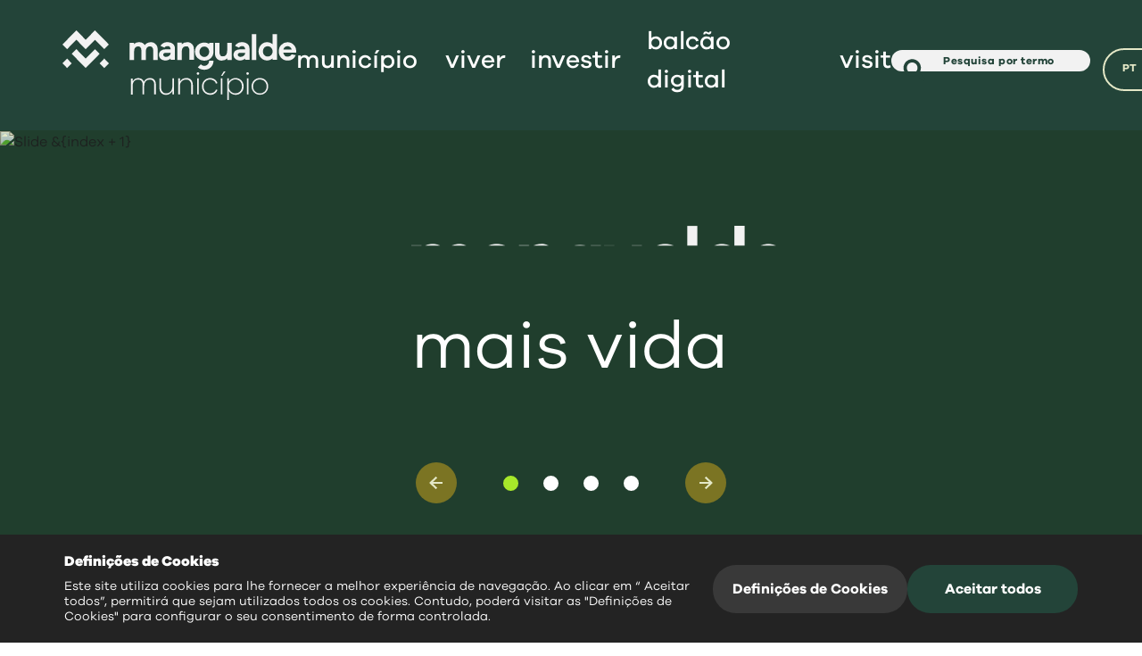

--- FILE ---
content_type: text/html; charset=utf-8
request_url: https://www.cmmangualde.pt/?option=com_content&view=article&id=672&Itemid=160&page33=107&page20058=191
body_size: 343385
content:
<!DOCTYPE html><html lang="pt" class="__variable_c2c556"><head><meta charSet="utf-8"/><meta name="viewport" content="width=device-width, initial-scale=1"/><link rel="preload" href="/_next/static/media/1d99e07f24f42a86-s.p.otf" as="font" crossorigin="" type="font/otf"/><link rel="preload" href="/_next/static/media/51dae7aa98745126-s.p.otf" as="font" crossorigin="" type="font/otf"/><link rel="preload" href="/_next/static/media/862a49a877d6de9a-s.p.otf" as="font" crossorigin="" type="font/otf"/><link rel="preload" href="/_next/static/media/f232c754ba676eea-s.p.otf" as="font" crossorigin="" type="font/otf"/><link rel="preload" href="/_next/static/media/f4f8d37aa3cf4460-s.p.otf" as="font" crossorigin="" type="font/otf"/><link rel="stylesheet" href="/_next/static/css/51781f8347626e80.css" data-precedence="next"/><link rel="stylesheet" href="/_next/static/css/af8ade8d0cc137aa.css" data-precedence="next"/><link rel="stylesheet" href="/_next/static/css/04e6f12eae0fc1b0.css" data-precedence="next"/><link rel="preload" as="script" fetchPriority="low" href="/_next/static/chunks/webpack-3b1eb694a56e9b4d.js"/><script src="/_next/static/chunks/fd9d1056-10966e552c5c00aa.js" async=""></script><script src="/_next/static/chunks/2472-984ad1a9f801f0bb.js" async=""></script><script src="/_next/static/chunks/main-app-88fe081740efc6bd.js" async=""></script><script src="/_next/static/chunks/6898-e65bfe68ae79eea0.js" async=""></script><script src="/_next/static/chunks/4564-654af9cc5908a00e.js" async=""></script><script src="/_next/static/chunks/6866-5d8291acf4455088.js" async=""></script><script src="/_next/static/chunks/app/layout-36c6e431dc1bffbd.js" async=""></script><script src="/_next/static/chunks/8534-15016bd121f08b9b.js" async=""></script><script src="/_next/static/chunks/4426-0191f78d57cadedf.js" async=""></script><script src="/_next/static/chunks/6950-de0f0b5ee658c1ff.js" async=""></script><script src="/_next/static/chunks/app/error-09fedbd0c12eb6c8.js" async=""></script><script src="/_next/static/chunks/2145-e4bcbe3e367f62a9.js" async=""></script><script src="/_next/static/chunks/7066-729858b81e469e4b.js" async=""></script><script src="/_next/static/chunks/6784-1280754a5baf02fa.js" async=""></script><script src="/_next/static/chunks/app/%5Blocale%5D/page-8bc09067c10085a5.js" async=""></script><script src="/_next/static/chunks/app/%5Blocale%5D/layout-39b1d7c287df994c.js" async=""></script><link rel="preload" href="https://www.googletagmanager.com/gtag/js?id=GTM-WLWK2W5P" as="script"/><title>Mangualde, mais vida</title><meta name="description" content=": Mangualde a melhor Cidade da Região Centro para viver, investir e visitar"/><link rel="author" href="https://www.visualforma.pt/"/><meta name="author" content="VisualForma"/><meta name="keywords" content="Mangualde,Centro Portugal,Beira Alta,Indústria,Empreendedorismo,Inovação,Investir,Qualidade de Vida,Visitar,Futuro,Viver,Comer,Dão,Eventos,Vida,Sustentabilidade,Eficiência,Estação de Comboios,Melhor Cidade,Município Mangualde"/><meta name="robots" content="index, follow, nocache"/><meta name="googlebot" content="index, follow, noimageindex, max-video-preview:-1, max-image-preview:large, max-snippet:-1"/><meta property="og:title" content="Mangualde, mais vida"/><meta property="og:description" content=": Mangualde a melhor Cidade da Região Centro para viver, investir e visitar"/><meta property="og:url" content="https://localhost:3000/?option=com_content&amp;view=article&amp;id=672&amp;Itemid=160&amp;page33=107&amp;page20058=191"/><meta property="og:site_name" content="Mangualde - SA"/><meta property="og:locale" content="pt"/><meta property="og:image" content="https://api.cmmangualde.pt/static/images/blank/blank1.jpg?eJ8-FsZ2ydyD1qfC6HMoTMOjVm6Nvn21YCrmaN9loZWd7N6XhRkQdJFUOaBwyqXWoLcMWZp2JqhogMFnCM9q2g"/><meta property="og:image:width" content="1200"/><meta property="og:image:height" content="600"/><meta property="og:type" content="website"/><meta name="twitter:card" content="summary_large_image"/><meta name="twitter:title" content="Mangualde, mais vida"/><meta name="twitter:description" content=": Mangualde a melhor Cidade da Região Centro para viver, investir e visitar"/><meta name="twitter:image" content="https://api.cmmangualde.pt/static/images/blank/blank1.jpg?eJ8-FsZ2ydyD1qfC6HMoTMOjVm6Nvn21YCrmaN9loZWd7N6XhRkQdJFUOaBwyqXWoLcMWZp2JqhogMFnCM9q2g"/><meta name="twitter:image:width" content="1200"/><meta name="twitter:image:height" content="600"/><link rel="icon" href="/favicon.ico" type="image/x-icon"/><link rel="icon" href="/assets/favicon/favicon-16x16.png" type="image/png" sizes="16x16"/><link rel="icon" href="/assets/favicon/favicon-32x32.png" type="image/png" sizes="32x32"/><link rel="apple-touch-icon" href="/assets/favicon/apple-touch-icon.png"/><meta name="next-size-adjust"/><script src="/_next/static/chunks/polyfills-c67a75d1b6f99dc8.js" noModule=""></script></head><!--$--><!--/$--><body><!--$?--><template id="B:0"></template><div><div class="loader-outer"><div class="spinner-border" role="status"><span class="sr-only">Loading...</span></div></div></div><!--/$--><script src="/_next/static/chunks/webpack-3b1eb694a56e9b4d.js" async=""></script><div hidden id="S:0"><div class="App"><a id="goToContent" title="content" href="#mainContent">goTo</a><a class="sitemap-link" title="Ir para sitemap" target="_self" href="/mapadosite">sitemap</a><div id="virtualbrain-root"></div><template id="P:1"></template><main id="mainContent" class="page-content__container margin-top-navbar"><div class="home"><h1 id="home-title-hidden">Município de Mangualde</h1><!--$!--><template data-dgst="NEXT_DYNAMIC_NO_SSR_CODE"></template><div class="loader-outer"><div class="spinner-border" role="status"><span class="sr-only">Loading...</span></div></div><!--/$--><!--$!--><template data-dgst="NEXT_DYNAMIC_NO_SSR_CODE"></template><div class="loader-outer"><div class="spinner-border" role="status"><span class="sr-only">Loading...</span></div></div><!--/$--><div class="home-quick-category" id="quick-access"><div class="title">acessos rápidos</div><div class="subtitle">Encontre rapidamente aquilo que procura</div><div class="categories-container"><button class="categories-container-item open"><div class="categories-title">Munícipe</div></button><button class="categories-container-item"><div class="categories-title">Bilheteira Eventos</div></button></div><div class="swiper-items-container"><div class="swiper home-events-swiper"><div class="swiper-wrapper"><div class="swiper-slide"><a href="https://servicosonline.cmmangualde.pt/" class="categories-items-container" title="Ir para Serviços Online" target="_blank" rel="noreferrer"><div class="background-img"><div class="common-image"><img alt="Serviços Online" loading="lazy" width="0" height="0" decoding="async" data-nimg="1" style="color:transparent" src="https://api.cmmangualde.pt/uploads/1/2/IconesMenus/Acessos%20Rapidos/servi%C3%A7os%20online.jpg?_NfH-emjbGHFYDQlE6Psr7opyV0-h6mIFm5Mtj3iHc9Zov7rw6jehDDMn1q4uQtk"/></div></div><div class="access-icon"><div class="common-image"><img alt="" data-src="https://api.cmmangualde.pt/uploads/1/2/IconesHomepage/MangualdeLogo.svg" loading="lazy" width="0" height="0" decoding="async" data-nimg="1" style="color:transparent" src="https://api.cmmangualde.pt/uploads/1/2/IconesHomepage/MangualdeLogo.svg"/></div></div><div class="arrow-right"><svg xmlns="http://www.w3.org/2000/svg" fill="none" viewBox="0 0 15 14"><path fill="#D5D58D" d="m7.5 14-1.581-1.476 4.8-4.48H0V5.956h10.72l-4.801-4.48L7.5 0 15 7z"></path></svg></div><div class="item-title">Serviços Online</div></a><a class="categories-items-container" title="Ir para Informação Geográfica" target="_self" href="/704/sig"><div class="background-img"><div class="common-image"><img alt="Informação Geográfica" loading="lazy" width="0" height="0" decoding="async" data-nimg="1" style="color:transparent" src="https://api.cmmangualde.pt/uploads/1/2/IconesMenus/Acessos%20Rapidos/informa%C3%A7%C3%A3o%20geogr%C3%A1fica.jpg?_NfH-emjbGHFYDQlE6Psr7opyV0-h6mIFm5Mtj3iHc9Zov7rw6jehDDMn1q4uQtk"/></div></div><div class="access-icon"><div class="common-image"><img alt="" data-src="https://api.cmmangualde.pt/uploads/1/2/IconesHomepage/MangualdeLogo.svg" loading="lazy" width="0" height="0" decoding="async" data-nimg="1" style="color:transparent" src="https://api.cmmangualde.pt/uploads/1/2/IconesHomepage/MangualdeLogo.svg"/></div></div><div class="arrow-right"><svg xmlns="http://www.w3.org/2000/svg" fill="none" viewBox="0 0 15 14"><path fill="#D5D58D" d="m7.5 14-1.581-1.476 4.8-4.48H0V5.956h10.72l-4.801-4.48L7.5 0 15 7z"></path></svg></div><div class="item-title">Informação Geográfica</div></a><a href="https://siga.edubox.pt/auth" class="categories-items-container" title="Ir para Plataforma SIGA" target="_blank" rel="noreferrer"><div class="background-img"><div class="common-image"><img alt="Plataforma SIGA" loading="lazy" width="0" height="0" decoding="async" data-nimg="1" style="color:transparent" src="https://api.cmmangualde.pt/uploads/1/2/IconesMenus/Acessos%20Rapidos/siga1.jpeg?_NfH-emjbGHFYDQlE6Psr7opyV0-h6mIFm5Mtj3iHc9Zov7rw6jehDDMn1q4uQtk"/></div></div><div class="access-icon"><div class="common-image"><img alt="" data-src="https://api.cmmangualde.pt/uploads/1/2/IconesHomepage/MangualdeLogo.svg" loading="lazy" width="0" height="0" decoding="async" data-nimg="1" style="color:transparent" src="https://api.cmmangualde.pt/uploads/1/2/IconesHomepage/MangualdeLogo.svg"/></div></div><div class="arrow-right"><svg xmlns="http://www.w3.org/2000/svg" fill="none" viewBox="0 0 15 14"><path fill="#D5D58D" d="m7.5 14-1.581-1.476 4.8-4.48H0V5.956h10.72l-4.801-4.48L7.5 0 15 7z"></path></svg></div><div class="item-title">Plataforma SIGA</div></a><a class="categories-items-container" title="Ir para Leitura da Água" target="_self" href="/1011/leitura-da-agua"><div class="background-img"><div class="common-image"><img alt="Leitura da Água" loading="lazy" width="0" height="0" decoding="async" data-nimg="1" style="color:transparent" src="https://api.cmmangualde.pt/uploads/1/2/IconesMenus/Acessos%20Rapidos/%C3%A1gua%201.jpg?_NfH-emjbGHFYDQlE6Psr7opyV0-h6mIFm5Mtj3iHc9Zov7rw6jehDDMn1q4uQtk"/></div></div><div class="access-icon"><div class="common-image"><img alt="" data-src="https://api.cmmangualde.pt/uploads/1/2/IconesHomepage/MangualdeLogo.svg" loading="lazy" width="0" height="0" decoding="async" data-nimg="1" style="color:transparent" src="https://api.cmmangualde.pt/uploads/1/2/IconesHomepage/MangualdeLogo.svg"/></div></div><div class="arrow-right"><svg xmlns="http://www.w3.org/2000/svg" fill="none" viewBox="0 0 15 14"><path fill="#D5D58D" d="m7.5 14-1.581-1.476 4.8-4.48H0V5.956h10.72l-4.801-4.48L7.5 0 15 7z"></path></svg></div><div class="item-title">Leitura da Água</div></a><a href="https://bupi-cmmangualde.hub.arcgis.com/" class="categories-items-container" title="Ir para BUPI" target="_blank" rel="noreferrer"><div class="background-img"><div class="common-image"><img alt="BUPI" loading="lazy" width="0" height="0" decoding="async" data-nimg="1" style="color:transparent" src="https://api.cmmangualde.pt/uploads/1/2/IconesMenus/Acessos%20Rapidos/bupi.jpg?_NfH-emjbGHFYDQlE6Psr7opyV0-h6mIFm5Mtj3iHc9Zov7rw6jehDDMn1q4uQtk"/></div></div><div class="access-icon"><div class="common-image"><img alt="" data-src="https://api.cmmangualde.pt/uploads/1/2/IconesHomepage/MangualdeLogo.svg" loading="lazy" width="0" height="0" decoding="async" data-nimg="1" style="color:transparent" src="https://api.cmmangualde.pt/uploads/1/2/IconesHomepage/MangualdeLogo.svg"/></div></div><div class="arrow-right"><svg xmlns="http://www.w3.org/2000/svg" fill="none" viewBox="0 0 15 14"><path fill="#D5D58D" d="m7.5 14-1.581-1.476 4.8-4.48H0V5.956h10.72l-4.801-4.48L7.5 0 15 7z"></path></svg></div><div class="item-title">BUPI</div></a><a href="https://fogos.icnf.pt/InfoQueimasQueimadas/QUEIMASQUEIMADAS.aspx" class="categories-items-container" title="Ir para Queimas e Queimadas" target="_blank" rel="noreferrer"><div class="background-img"><div class="common-image"><img alt="Queimas e Queimadas" loading="lazy" width="0" height="0" decoding="async" data-nimg="1" style="color:transparent" src="https://api.cmmangualde.pt/uploads/1/2/IconesMenus/Acessos%20Rapidos/Imagem%20WhatsApp%202023-05-30%20%C3%A0s%2017.25.11.jpg?_NfH-emjbGHFYDQlE6Psr7opyV0-h6mIFm5Mtj3iHc9Zov7rw6jehDDMn1q4uQtk"/></div></div><div class="access-icon"><div class="common-image"><img alt="" data-src="https://api.cmmangualde.pt/uploads/1/2/IconesHomepage/MangualdeLogo.svg" loading="lazy" width="0" height="0" decoding="async" data-nimg="1" style="color:transparent" src="https://api.cmmangualde.pt/uploads/1/2/IconesHomepage/MangualdeLogo.svg"/></div></div><div class="arrow-right"><svg xmlns="http://www.w3.org/2000/svg" fill="none" viewBox="0 0 15 14"><path fill="#D5D58D" d="m7.5 14-1.581-1.476 4.8-4.48H0V5.956h10.72l-4.801-4.48L7.5 0 15 7z"></path></svg></div><div class="item-title">Queimas e Queimadas</div></a></div></div></div><div></div></div></div><div class="home-next-events" id="events"><div class="container-general"><div class="home-next-events__title"><div class="home-next-events__title--text">agenda de eventos</div><div class="home-next-events__title--text--subtitle">Descubra o que está a acontecer em Mangualde</div></div><div class="home-next-events__see-all-events"><a class="see-more__container" title="Ir para Eventos" target="_self" href="agenda"><div class="see-more__container--text">ver todos</div></a></div><div class="next-events__container"><div class="events-slides"><div class="swiper swiper-container"><div class="swiper-wrapper"><div class="swiper-slide"><div class="event-card"><a title="Ir para Exposição de Fanzines " target="_self" href="/1621/exposicao-de-fanzines"><div class="event-card__header"><div class="event-card__header-image ratio ratio-16x9"><div class="common-image"><img alt="Exposição de Fanzines " loading="lazy" width="0" height="0" decoding="async" data-nimg="1" class="img--generic" style="color:transparent" src="https://api.cmmangualde.pt/uploads/1/2/Agenda/2026/Website_Fanzines.jpg?0xL41ZIeVmOC-kwjI02dx0gwLOdkQT3yuOGtHOr9aRJPi-08ZRZWpbvP6a_hoXZZ"/></div><div class="image-btn"><svg xmlns="http://www.w3.org/2000/svg" fill="none" viewBox="0 0 15 14"><path fill="#D5D58D" d="m7.5 14-1.581-1.476 4.8-4.48H0V5.956h10.72l-4.801-4.48L7.5 0 15 7z"></path></svg></div></div><div><div class="event-dates range-dates"><p class="event-dates__date"><span class="day">16</span><span class="month">jan<!-- -->.</span><span class="year">&#x27;26</span></p><p class="event-dates__date"><span class="day">20</span><span class="month">fev<!-- -->.</span><span class="year">&#x27;26</span></p></div></div></div><div class="event-card__body"><h2 class="event-card__body-title">Exposição de Fanzines </h2></div></a></div></div></div></div></div><div class="events-calendar"><div style="display:contents"><div class="react-datepicker"><div class="react-datepicker__triangle"></div><span role="alert" aria-live="polite" class="react-datepicker__aria-live"></span><button type="button" class="react-datepicker__navigation react-datepicker__navigation--previous" aria-label="Previous Month"><span class="react-datepicker__navigation-icon react-datepicker__navigation-icon--previous">Previous Month</span></button><button type="button" class="react-datepicker__navigation react-datepicker__navigation--next" aria-label="Next Month"><span class="react-datepicker__navigation-icon react-datepicker__navigation-icon--next">Next Month</span></button><div class="react-datepicker__month-container"><div class="react-datepicker__header "><div class="react-datepicker__current-month">janeiro 2026</div><div class="react-datepicker__header__dropdown react-datepicker__header__dropdown--scroll"></div><div class="react-datepicker__day-names"><div class="react-datepicker__day-name">s</div><div class="react-datepicker__day-name">t</div><div class="react-datepicker__day-name">q</div><div class="react-datepicker__day-name">q</div><div class="react-datepicker__day-name">s</div><div class="react-datepicker__day-name">s</div><div class="react-datepicker__day-name">d</div></div></div><div class="react-datepicker__month" aria-label="month  2026-01" role="listbox"><div class="react-datepicker__week"><div class="react-datepicker__day react-datepicker__day--029 react-datepicker__day--outside-month" tabindex="-1" aria-label="Choose segunda-feira, 29 de dezembro de 2025" role="option" title="" aria-disabled="false" aria-selected="false"><span>29</span></div><div class="react-datepicker__day react-datepicker__day--030 react-datepicker__day--outside-month" tabindex="-1" aria-label="Choose terça-feira, 30 de dezembro de 2025" role="option" title="" aria-disabled="false" aria-selected="false"><span>30</span></div><div class="react-datepicker__day react-datepicker__day--031 react-datepicker__day--outside-month" tabindex="-1" aria-label="Choose quarta-feira, 31 de dezembro de 2025" role="option" title="" aria-disabled="false" aria-selected="false"><span>31</span></div><div class="react-datepicker__day react-datepicker__day--001" tabindex="-1" aria-label="Choose quinta-feira, 1 de janeiro de 2026" role="option" title="" aria-disabled="false" aria-selected="false"><span>1</span></div><div class="react-datepicker__day react-datepicker__day--002" tabindex="-1" aria-label="Choose sexta-feira, 2 de janeiro de 2026" role="option" title="" aria-disabled="false" aria-selected="false"><span>2</span></div><div class="react-datepicker__day react-datepicker__day--003 react-datepicker__day--weekend" tabindex="-1" aria-label="Choose sábado, 3 de janeiro de 2026" role="option" title="" aria-disabled="false" aria-selected="false"><span>3</span></div><div class="react-datepicker__day react-datepicker__day--004 react-datepicker__day--weekend" tabindex="-1" aria-label="Choose domingo, 4 de janeiro de 2026" role="option" title="" aria-disabled="false" aria-selected="false"><span>4</span></div></div><div class="react-datepicker__week"><div class="react-datepicker__day react-datepicker__day--005" tabindex="-1" aria-label="Choose segunda-feira, 5 de janeiro de 2026" role="option" title="" aria-disabled="false" aria-selected="false"><span>5</span></div><div class="react-datepicker__day react-datepicker__day--006" tabindex="-1" aria-label="Choose terça-feira, 6 de janeiro de 2026" role="option" title="" aria-disabled="false" aria-selected="false"><span>6</span></div><div class="react-datepicker__day react-datepicker__day--007" tabindex="-1" aria-label="Choose quarta-feira, 7 de janeiro de 2026" role="option" title="" aria-disabled="false" aria-selected="false"><span>7</span></div><div class="react-datepicker__day react-datepicker__day--008" tabindex="-1" aria-label="Choose quinta-feira, 8 de janeiro de 2026" role="option" title="" aria-disabled="false" aria-selected="false"><span>8</span></div><div class="react-datepicker__day react-datepicker__day--009" tabindex="-1" aria-label="Choose sexta-feira, 9 de janeiro de 2026" role="option" title="" aria-disabled="false" aria-selected="false"><span>9</span></div><div class="react-datepicker__day react-datepicker__day--010 react-datepicker__day--weekend" tabindex="-1" aria-label="Choose sábado, 10 de janeiro de 2026" role="option" title="" aria-disabled="false" aria-selected="false"><span>10</span></div><div class="react-datepicker__day react-datepicker__day--011 react-datepicker__day--weekend" tabindex="-1" aria-label="Choose domingo, 11 de janeiro de 2026" role="option" title="" aria-disabled="false" aria-selected="false"><span>11</span></div></div><div class="react-datepicker__week"><div class="react-datepicker__day react-datepicker__day--012" tabindex="-1" aria-label="Choose segunda-feira, 12 de janeiro de 2026" role="option" title="" aria-disabled="false" aria-selected="false"><span>12</span></div><div class="react-datepicker__day react-datepicker__day--013" tabindex="-1" aria-label="Choose terça-feira, 13 de janeiro de 2026" role="option" title="" aria-disabled="false" aria-selected="false"><span>13</span></div><div class="react-datepicker__day react-datepicker__day--014" tabindex="-1" aria-label="Choose quarta-feira, 14 de janeiro de 2026" role="option" title="" aria-disabled="false" aria-selected="false"><span>14</span></div><div class="react-datepicker__day react-datepicker__day--015" tabindex="-1" aria-label="Choose quinta-feira, 15 de janeiro de 2026" role="option" title="" aria-disabled="false" aria-selected="false"><span>15</span></div><div class="react-datepicker__day react-datepicker__day--event react-datepicker__day--016" tabindex="-1" aria-label="Choose sexta-feira, 16 de janeiro de 2026" role="option" title="" aria-disabled="false" aria-selected="false"><a class="" title="Ir para " target="_self" href="/events?startDate=16-01-2026&amp;endDate=16-01-2026"><span>16</span></a></div><div class="react-datepicker__day react-datepicker__day--event react-datepicker__day--017 react-datepicker__day--selected react-datepicker__day--today react-datepicker__day--weekend" tabindex="0" aria-label="Choose sábado, 17 de janeiro de 2026" role="option" title="" aria-disabled="false" aria-current="date" aria-selected="true"><a class="" title="Ir para " target="_self" href="/events?startDate=17-01-2026&amp;endDate=17-01-2026"><span>17</span></a></div><div class="react-datepicker__day react-datepicker__day--event react-datepicker__day--018 react-datepicker__day--weekend" tabindex="-1" aria-label="Choose domingo, 18 de janeiro de 2026" role="option" title="" aria-disabled="false" aria-selected="false"><a class="" title="Ir para " target="_self" href="/events?startDate=18-01-2026&amp;endDate=18-01-2026"><span>18</span></a></div></div><div class="react-datepicker__week"><div class="react-datepicker__day react-datepicker__day--event react-datepicker__day--019" tabindex="-1" aria-label="Choose segunda-feira, 19 de janeiro de 2026" role="option" title="" aria-disabled="false" aria-selected="false"><a class="" title="Ir para " target="_self" href="/events?startDate=19-01-2026&amp;endDate=19-01-2026"><span>19</span></a></div><div class="react-datepicker__day react-datepicker__day--event react-datepicker__day--020" tabindex="-1" aria-label="Choose terça-feira, 20 de janeiro de 2026" role="option" title="" aria-disabled="false" aria-selected="false"><a class="" title="Ir para " target="_self" href="/events?startDate=20-01-2026&amp;endDate=20-01-2026"><span>20</span></a></div><div class="react-datepicker__day react-datepicker__day--event react-datepicker__day--021" tabindex="-1" aria-label="Choose quarta-feira, 21 de janeiro de 2026" role="option" title="" aria-disabled="false" aria-selected="false"><a class="" title="Ir para " target="_self" href="/events?startDate=21-01-2026&amp;endDate=21-01-2026"><span>21</span></a></div><div class="react-datepicker__day react-datepicker__day--event react-datepicker__day--022" tabindex="-1" aria-label="Choose quinta-feira, 22 de janeiro de 2026" role="option" title="" aria-disabled="false" aria-selected="false"><a class="" title="Ir para " target="_self" href="/events?startDate=22-01-2026&amp;endDate=22-01-2026"><span>22</span></a></div><div class="react-datepicker__day react-datepicker__day--event react-datepicker__day--023" tabindex="-1" aria-label="Choose sexta-feira, 23 de janeiro de 2026" role="option" title="" aria-disabled="false" aria-selected="false"><a class="" title="Ir para " target="_self" href="/events?startDate=23-01-2026&amp;endDate=23-01-2026"><span>23</span></a></div><div class="react-datepicker__day react-datepicker__day--event react-datepicker__day--024 react-datepicker__day--weekend" tabindex="-1" aria-label="Choose sábado, 24 de janeiro de 2026" role="option" title="" aria-disabled="false" aria-selected="false"><a class="" title="Ir para " target="_self" href="/events?startDate=24-01-2026&amp;endDate=24-01-2026"><span>24</span></a></div><div class="react-datepicker__day react-datepicker__day--event react-datepicker__day--025 react-datepicker__day--weekend" tabindex="-1" aria-label="Choose domingo, 25 de janeiro de 2026" role="option" title="" aria-disabled="false" aria-selected="false"><a class="" title="Ir para " target="_self" href="/events?startDate=25-01-2026&amp;endDate=25-01-2026"><span>25</span></a></div></div><div class="react-datepicker__week"><div class="react-datepicker__day react-datepicker__day--event react-datepicker__day--026" tabindex="-1" aria-label="Choose segunda-feira, 26 de janeiro de 2026" role="option" title="" aria-disabled="false" aria-selected="false"><a class="" title="Ir para " target="_self" href="/events?startDate=26-01-2026&amp;endDate=26-01-2026"><span>26</span></a></div><div class="react-datepicker__day react-datepicker__day--event react-datepicker__day--027" tabindex="-1" aria-label="Choose terça-feira, 27 de janeiro de 2026" role="option" title="" aria-disabled="false" aria-selected="false"><a class="" title="Ir para " target="_self" href="/events?startDate=27-01-2026&amp;endDate=27-01-2026"><span>27</span></a></div><div class="react-datepicker__day react-datepicker__day--event react-datepicker__day--028" tabindex="-1" aria-label="Choose quarta-feira, 28 de janeiro de 2026" role="option" title="" aria-disabled="false" aria-selected="false"><a class="" title="Ir para " target="_self" href="/events?startDate=28-01-2026&amp;endDate=28-01-2026"><span>28</span></a></div><div class="react-datepicker__day react-datepicker__day--event react-datepicker__day--029" tabindex="-1" aria-label="Choose quinta-feira, 29 de janeiro de 2026" role="option" title="" aria-disabled="false" aria-selected="false"><a class="" title="Ir para " target="_self" href="/events?startDate=29-01-2026&amp;endDate=29-01-2026"><span>29</span></a></div><div class="react-datepicker__day react-datepicker__day--event react-datepicker__day--030" tabindex="-1" aria-label="Choose sexta-feira, 30 de janeiro de 2026" role="option" title="" aria-disabled="false" aria-selected="false"><a class="" title="Ir para " target="_self" href="/events?startDate=30-01-2026&amp;endDate=30-01-2026"><span>30</span></a></div><div class="react-datepicker__day react-datepicker__day--event react-datepicker__day--031 react-datepicker__day--weekend" tabindex="-1" aria-label="Choose sábado, 31 de janeiro de 2026" role="option" title="" aria-disabled="false" aria-selected="false"><a class="" title="Ir para " target="_self" href="/events?startDate=31-01-2026&amp;endDate=31-01-2026"><span>31</span></a></div><div class="react-datepicker__day react-datepicker__day--event react-datepicker__day--001 react-datepicker__day--weekend react-datepicker__day--outside-month" tabindex="-1" aria-label="Choose domingo, 1 de fevereiro de 2026" role="option" title="" aria-disabled="false" aria-selected="false"><a class="" title="Ir para " target="_self" href="/events?startDate=01-02-2026&amp;endDate=01-02-2026"><span>1</span></a></div></div></div></div></div></div></div></div><div class="home-next-events__calendar-btn"><button class="calendar-btn__container"><span class="fa-light fa-calendar-days"><svg xmlns="http://www.w3.org/2000/svg" width="14" height="15" fill="none"><path fill="#000" d="M9.518 2.337H5.34V1.244c0-.362-.31-.656-.696-.656s-.696.294-.696.656v1.093H2.79c-1.023 0-1.856.783-1.856 1.749v8.745c0 .965.833 1.749 1.856 1.749h9.28c1.026 0 1.857-.784 1.857-1.749V4.086c0-.966-.831-1.749-1.856-1.749h-1.16V1.244c0-.362-.31-.656-.696-.656s-.696.294-.696.656zm3.016 5.028h-2.32v-1.53h2.32zm0 1.312v1.75h-2.32v-1.75zm-3.712 0v1.75H6.037v-1.75zm-4.177 0v1.75h-2.32v-1.75zm-2.32-2.842h2.32v1.53h-2.32zm0 5.903h2.32v1.53H2.79c-.255 0-.464-.197-.464-.437zm3.712 0h2.785v1.53H6.037zm4.177 0h2.32v1.093c0 .24-.208.437-.464.437h-1.856zM6.037 5.835h2.785v1.53H6.037z"></path></svg></span><div class="calendar-btn__container--text">calendário</div></button></div></div></div><!--$!--><template data-dgst="NEXT_DYNAMIC_NO_SSR_CODE"></template><div class="loader-outer"><div class="spinner-border" role="status"><span class="sr-only">Loading...</span></div></div><!--/$--><!--$!--><template data-dgst="NEXT_DYNAMIC_NO_SSR_CODE"></template><div class="loader-outer"><div class="spinner-border" role="status"><span class="sr-only">Loading...</span></div></div><!--/$--></div><div id="cookieExtendedContainer" class="cookieExtendedContainer disable"></div><div></div></main><template id="P:2"></template></div></div><script>(self.__next_f=self.__next_f||[]).push([0]);self.__next_f.push([2,null])</script><script>self.__next_f.push([1,"1:HL[\"/_next/static/media/1d99e07f24f42a86-s.p.otf\",\"font\",{\"crossOrigin\":\"\",\"type\":\"font/otf\"}]\n2:HL[\"/_next/static/media/51dae7aa98745126-s.p.otf\",\"font\",{\"crossOrigin\":\"\",\"type\":\"font/otf\"}]\n3:HL[\"/_next/static/media/862a49a877d6de9a-s.p.otf\",\"font\",{\"crossOrigin\":\"\",\"type\":\"font/otf\"}]\n4:HL[\"/_next/static/media/f232c754ba676eea-s.p.otf\",\"font\",{\"crossOrigin\":\"\",\"type\":\"font/otf\"}]\n5:HL[\"/_next/static/media/f4f8d37aa3cf4460-s.p.otf\",\"font\",{\"crossOrigin\":\"\",\"type\":\"font/otf\"}]\n6:HL[\"/_next/static/css/517"])</script><script>self.__next_f.push([1,"81f8347626e80.css\",\"style\"]\n0:\"$L7\"\n"])</script><script>self.__next_f.push([1,"8:HL[\"/_next/static/css/af8ade8d0cc137aa.css\",\"style\"]\n9:HL[\"/_next/static/css/04e6f12eae0fc1b0.css\",\"style\"]\n"])</script><script>self.__next_f.push([1,"a:I[3728,[],\"\"]\nc:I[9928,[],\"\"]\nd:I[3994,[\"6898\",\"static/chunks/6898-e65bfe68ae79eea0.js\",\"4564\",\"static/chunks/4564-654af9cc5908a00e.js\",\"6866\",\"static/chunks/6866-5d8291acf4455088.js\",\"3185\",\"static/chunks/app/layout-36c6e431dc1bffbd.js\"],\"\"]\ne:\"$Sreact.suspense\"\nf:I[812,[\"6898\",\"static/chunks/6898-e65bfe68ae79eea0.js\",\"4564\",\"static/chunks/4564-654af9cc5908a00e.js\",\"6866\",\"static/chunks/6866-5d8291acf4455088.js\",\"3185\",\"static/chunks/app/layout-36c6e431dc1bffbd.js\"],\"\"]\n10:I[8817,[\"6898\",\"static/chunks/6"])</script><script>self.__next_f.push([1,"898-e65bfe68ae79eea0.js\",\"4564\",\"static/chunks/4564-654af9cc5908a00e.js\",\"6866\",\"static/chunks/6866-5d8291acf4455088.js\",\"3185\",\"static/chunks/app/layout-36c6e431dc1bffbd.js\"],\"\"]\n11:I[873,[\"6898\",\"static/chunks/6898-e65bfe68ae79eea0.js\",\"4564\",\"static/chunks/4564-654af9cc5908a00e.js\",\"6866\",\"static/chunks/6866-5d8291acf4455088.js\",\"3185\",\"static/chunks/app/layout-36c6e431dc1bffbd.js\"],\"\"]\n12:I[6954,[],\"\"]\n13:I[988,[\"6898\",\"static/chunks/6898-e65bfe68ae79eea0.js\",\"8534\",\"static/chunks/8534-15016bd121f08b9b."])</script><script>self.__next_f.push([1,"js\",\"6866\",\"static/chunks/6866-5d8291acf4455088.js\",\"4426\",\"static/chunks/4426-0191f78d57cadedf.js\",\"6950\",\"static/chunks/6950-de0f0b5ee658c1ff.js\",\"7601\",\"static/chunks/app/error-09fedbd0c12eb6c8.js\"],\"\"]\n14:I[7264,[],\"\"]\n15:I[1125,[\"6898\",\"static/chunks/6898-e65bfe68ae79eea0.js\",\"8534\",\"static/chunks/8534-15016bd121f08b9b.js\",\"2145\",\"static/chunks/2145-e4bcbe3e367f62a9.js\",\"6866\",\"static/chunks/6866-5d8291acf4455088.js\",\"4426\",\"static/chunks/4426-0191f78d57cadedf.js\",\"6950\",\"static/chunks/6950-de0f0b5ee65"])</script><script>self.__next_f.push([1,"8c1ff.js\",\"7066\",\"static/chunks/7066-729858b81e469e4b.js\",\"6784\",\"static/chunks/6784-1280754a5baf02fa.js\",\"5061\",\"static/chunks/app/%5Blocale%5D/page-8bc09067c10085a5.js\"],\"NotFound\"]\n"])</script><script>self.__next_f.push([1,"7:[[[\"$\",\"link\",\"0\",{\"rel\":\"stylesheet\",\"href\":\"/_next/static/css/51781f8347626e80.css\",\"precedence\":\"next\",\"crossOrigin\":\"$undefined\"}]],[\"$\",\"$La\",null,{\"buildId\":\"LfSdu3s5Cvj9tDNDzgEes\",\"assetPrefix\":\"\",\"initialCanonicalUrl\":\"/?option=com_content\u0026view=article\u0026id=672\u0026Itemid=160\u0026page33=107\u0026page20058=191\",\"initialTree\":[\"\",{\"children\":[[\"locale\",\"pt\",\"d\"],{\"children\":[\"__PAGE__?{\\\"option\\\":\\\"com_content\\\",\\\"view\\\":\\\"article\\\",\\\"id\\\":\\\"672\\\",\\\"Itemid\\\":\\\"160\\\",\\\"page33\\\":\\\"107\\\",\\\"page20058\\\":\\\"191\\\"}\",{}]}]},\"$undefined\",\"$undefined\",true],\"initialHead\":[false,\"$Lb\"],\"globalErrorComponent\":\"$c\",\"children\":[null,[\"$\",\"html\",null,{\"lang\":\"pt\",\"className\":\"__variable_c2c556\",\"children\":[[[\"$\",\"$Ld\",null,{\"strategy\":\"afterInteractive\",\"src\":\"https://www.googletagmanager.com/gtag/js?id=GTM-WLWK2W5P\"}],[\"$\",\"$Ld\",null,{\"id\":\"google-analytics\",\"strategy\":\"afterInteractive\",\"dangerouslySetInnerHTML\":{\"__html\":\"\\n            window.dataLayer = window.dataLayer || [];\\n            function gtag(){dataLayer.push(arguments);}\\n            gtag('js', new Date());\\n\\n            gtag('consent', 'default', {\\n              'analytics_storage': 'denied',\\n              'ad_storage': 'denied',\\n              'ad_user_data': 'denied',\\n              'ad_personalization': 'denied',\\n              'functionality_storage': 'denied',\\n              'personalization_storage': 'denied',\\n              'security_storage': 'denied',\\n            });\\n\\n            gtag('config', 'GTM-WLWK2W5P', {\\n              page_path: window.location.pathname,\\n            });\\n          \"}}]],[\"$\",\"$e\",null,{\"fallback\":null,\"children\":[\"$\",\"$Lf\",null,{\"GA_MEASUREMENT_ID\":\"GTM-WLWK2W5P\"}]}],[\"$\",\"body\",null,{\"children\":[[\"$\",\"$L10\",null,{\"navbarTheme\":false,\"cookiesPopup\":false}],[\"$\",\"$L11\",null,{\"children\":[\"$\",\"$L12\",null,{\"parallelRouterKey\":\"children\",\"segmentPath\":[\"children\"],\"loading\":[\"$\",\"div\",null,{\"children\":[\"$\",\"div\",null,{\"className\":\"loader-outer\",\"children\":[[\"$\",\"div\",null,{\"className\":\"spinner-border\",\"role\":\"status\",\"children\":[\"$\",\"span\",null,{\"className\":\"sr-only\",\"children\":\"Loading...\"}]}],\"$undefined\"]}]}],\"loadingStyles\":[[\"$\",\"link\",\"0\",{\"rel\":\"stylesheet\",\"href\":\"/_next/static/css/af8ade8d0cc137aa.css\",\"precedence\":\"next\",\"crossOrigin\":\"$undefined\"}]],\"hasLoading\":true,\"error\":\"$13\",\"errorStyles\":[[\"$\",\"link\",\"0\",{\"rel\":\"stylesheet\",\"href\":\"/_next/static/css/af8ade8d0cc137aa.css\",\"precedence\":\"next\",\"crossOrigin\":\"$undefined\"}]],\"template\":[\"$\",\"$L14\",null,{}],\"templateStyles\":\"$undefined\",\"notFound\":[\"$\",\"$L15\",null,{\"lang\":\"pt\"}],\"notFoundStyles\":[[\"$\",\"link\",\"0\",{\"rel\":\"stylesheet\",\"href\":\"/_next/static/css/af8ade8d0cc137aa.css\",\"precedence\":\"next\",\"crossOrigin\":\"$undefined\"}]],\"childProp\":{\"current\":[null,\"$L16\",null],\"segment\":[\"locale\",\"pt\",\"d\"]},\"styles\":[[\"$\",\"link\",\"0\",{\"rel\":\"stylesheet\",\"href\":\"/_next/static/css/af8ade8d0cc137aa.css\",\"precedence\":\"next\",\"crossOrigin\":\"$undefined\"}]]}]}]]}]]}],null]}]]\n"])</script><script>self.__next_f.push([1,"17:I[7734,[\"6898\",\"static/chunks/6898-e65bfe68ae79eea0.js\",\"8534\",\"static/chunks/8534-15016bd121f08b9b.js\",\"6866\",\"static/chunks/6866-5d8291acf4455088.js\",\"4426\",\"static/chunks/4426-0191f78d57cadedf.js\",\"6950\",\"static/chunks/6950-de0f0b5ee658c1ff.js\",\"1203\",\"static/chunks/app/%5Blocale%5D/layout-39b1d7c287df994c.js\"],\"\"]\n18:I[4610,[\"6898\",\"static/chunks/6898-e65bfe68ae79eea0.js\",\"8534\",\"static/chunks/8534-15016bd121f08b9b.js\",\"6866\",\"static/chunks/6866-5d8291acf4455088.js\",\"4426\",\"static/chunks/4426-0191f78"])</script><script>self.__next_f.push([1,"d57cadedf.js\",\"6950\",\"static/chunks/6950-de0f0b5ee658c1ff.js\",\"1203\",\"static/chunks/app/%5Blocale%5D/layout-39b1d7c287df994c.js\"],\"VirtualBrainWidget\"]\n"])</script><script>self.__next_f.push([1,"16:[\"$\",\"$L17\",null,{\"lang\":\"pt\",\"children\":[[\"$\",\"$L18\",null,{}],\"$L19\",[\"$\",\"main\",null,{\"id\":\"mainContent\",\"className\":\"page-content__container margin-top-navbar\",\"children\":[[\"$\",\"$L12\",null,{\"parallelRouterKey\":\"children\",\"segmentPath\":[\"children\",[\"locale\",\"pt\",\"d\"],\"children\"],\"loading\":\"$undefined\",\"loadingStyles\":\"$undefined\",\"hasLoading\":false,\"error\":\"$undefined\",\"errorStyles\":\"$undefined\",\"template\":[\"$\",\"$L14\",null,{}],\"templateStyles\":\"$undefined\",\"notFound\":\"$undefined\",\"notFoundStyles\":\"$undefined\",\"childProp\":{\"current\":[\"$L1a\",\"$L1b\",null],\"segment\":\"__PAGE__?{\\\"option\\\":\\\"com_content\\\",\\\"view\\\":\\\"article\\\",\\\"id\\\":\\\"672\\\",\\\"Itemid\\\":\\\"160\\\",\\\"page33\\\":\\\"107\\\",\\\"page20058\\\":\\\"191\\\"}\"},\"styles\":[[\"$\",\"link\",\"0\",{\"rel\":\"stylesheet\",\"href\":\"/_next/static/css/04e6f12eae0fc1b0.css\",\"precedence\":\"next\",\"crossOrigin\":\"$undefined\"}]]}],\"$L1c\"]}],\"$L1d\"]}]\n"])</script><script>self.__next_f.push([1,"1e:I[9999,[\"6898\",\"static/chunks/6898-e65bfe68ae79eea0.js\",\"8534\",\"static/chunks/8534-15016bd121f08b9b.js\",\"6866\",\"static/chunks/6866-5d8291acf4455088.js\",\"4426\",\"static/chunks/4426-0191f78d57cadedf.js\",\"6950\",\"static/chunks/6950-de0f0b5ee658c1ff.js\",\"1203\",\"static/chunks/app/%5Blocale%5D/layout-39b1d7c287df994c.js\"],\"CookiesManagement\"]\n"])</script><script>self.__next_f.push([1,"1c:[\"$\",\"$L1e\",null,{\"cookiesData\":{\"valid\":true,\"data\":{\"title\":\"Definições de Cookies\",\"description\":\"\u003cp\u003eEste site utiliza cookies para lhe fornecer a melhor experiência de navegação. Ao clicar em “ Aceitar todos”, permitirá que sejam utilizados todos os cookies. Contudo, poderá visitar as \\\"Definições de Cookies\\\" para configurar o seu consentimento de forma controlada.\u003c/p\u003e\",\"titlePopup\":\"Visão geral da privacidade\",\"descriptionPopup\":\"\u003cp\u003eEste site usa cookies para melhorar a sua experiência enquanto navega pelo site. Destes cookies, os cookies que são categorizados como necessários são armazenados no seu navegador, pois são essenciais para o funcionamento das funcionalidades básicas do site. Também usamos cookies de terceiros que nos ajudam a analisar e entender como você utiliza este site. Esses cookies serão armazenados no seu navegador apenas com o seu consentimento. Você também tem a opção de cancelar esses cookies. Porém, a desativação de alguns desses cookies pode afetar a sua experiência de navegação.\u003c/p\u003e\",\"items\":[{\"tag\":\"Primary\",\"title\":\"Cookies Essenciais\",\"description\":\"\u003cp\u003eOs cookies necessários são absolutamente essenciais para o funcionamento adequado do site. Esta categoria inclui apenas cookies que garantem as funcionalidades básicas e recursos de segurança do site. Esses cookies não armazenam nenhuma informação pessoal.\u003c/p\u003e\\r\\n\u003cp\u003eA Lista de cookies essenciais: \u003c/p\u003e\\r\\n\u003cdiv\u003e\\r\\n\u003cdiv\u003e- \\\"cookielawinfo-checkbox-necessary\\\" : Cookie usada para identificar se os cookies são demonstrados ao utilizador.\u003c/div\u003e\\r\\n\u003c/div\u003e\\r\\n\u003cdiv\u003e\\r\\n\u003cdiv\u003e- \\\"viewed_cookie_policy\\\" : Cookie utilizada na condição se o utilizador aceitou ou não as cookies e estas não foram ignoradas.\u003c/div\u003e\\r\\n\u003c/div\u003e\"},{\"tag\":\"GoogleAnalytics\",\"title\":\"Google Analytics\",\"description\":\"\u003cp\u003eO Google Analytics é um serviço de análise da web que fornece estatísticas e ferramentas analíticas básicas para otimização de mecanismos de pesquisa (SEO) e fins de marketing.\u003c/p\u003e\\r\\n\u003cp\u003ePara o analytics é inserida a cookie da nossa responsabilidade \\\"google_analytics\\\" para que o analytics possa ou não operar, as cookies geradas por este não são do nosso controlo.\u003c/p\u003e\"}]}}}]\n"])</script><script>self.__next_f.push([1,"1f:I[3296,[\"6898\",\"static/chunks/6898-e65bfe68ae79eea0.js\",\"8534\",\"static/chunks/8534-15016bd121f08b9b.js\",\"2145\",\"static/chunks/2145-e4bcbe3e367f62a9.js\",\"6866\",\"static/chunks/6866-5d8291acf4455088.js\",\"4426\",\"static/chunks/4426-0191f78d57cadedf.js\",\"6950\",\"static/chunks/6950-de0f0b5ee658c1ff.js\",\"7066\",\"static/chunks/7066-729858b81e469e4b.js\",\"6784\",\"static/chunks/6784-1280754a5baf02fa.js\",\"5061\",\"static/chunks/app/%5Blocale%5D/page-8bc09067c10085a5.js\"],\"HomePage\"]\n20:T901,"])</script><script>self.__next_f.push([1,"A Biblioteca Municipal de Mangualde Dr. Alexandre Alves, acolhe, a partir desta sexta-feira, 16 de janeiro e até 20 de fevereiro, a Exposição de Fanzines da Fanzinoteca Rock’n’Cave, que conta com mais de duas décadas dedicadas à criação, preservação e circulação da edição independente.\r\nAs fanzines, junção de fan (fã) e magazine (revista), são publicações não profissionais, feitas de fãs para fãs sobre um tema específico (banda desenhada, cinema, música). Nestas revistas amadoras são usadas técnicas de baixo custo, como recortes, colagens, fotocópias, sendo valorizada a originalidade e experimentação gráfica. Os entusiastas que as produzem são muitas vezes ilustradores, designers e escritores em início de carreira.\r\nEsta mostra que está a circular pelo país, reúne fanzines nacionais e internacionais, nomeadamente Espanha, França, Finlândia, Lituânia, Estados Unidos da América e Canadá, abrangendo temas como música, banda desenhada, feminismo, natureza, literatura e estética bizarra.\r\nA vereadora da Cultura na Câmara de Mangualde, Rosalina Alegre, sublinha a importância desta exposição da Associação Cultural Rock’n’Cave, com curadoria da ilustradora italiana Rosita Uricchio.\r\n“A chegada a Mangualde desta exposição é uma oportunidade rara de aproximar o público de um universo criativo que vive da liberdade, da experimentação, mas também da partilha”, afirma.\r\nPara a vereadora, os fanzines são “um testemunho vivo” de como como a cultura pode nascer de gestos simples. “Esta iniciativa tem um enorme potencial para despertar novas curiosidades e inspirações, essencialmente junto dos mais jovens, que podem encontrar nestas publicações um exemplo de criação sem limites, o que é muito relevante para um concelho que aposta na diversidade cultural, no cruzamento de gerações e linguagens”, afirma. \r\nA exposição de Fanzines, de entrada livre, tem abertura oficial marcada para esta sexta-feira, às 17h30, na Biblioteca Municipal de Mangualde, podendo ser visitada de segunda a sexta-feira.\r\nDurante  o tempo da exposição, haverá visitas guiadas com Catarina Machado e workshops de criação de fanzines para os alunos do Agrupamento de Escolas de Mangualde com a designer Maria Inês Ferreira."])</script><script>self.__next_f.push([1,"21:T740,"])</script><script>self.__next_f.push([1,"O Município de Mangualde formalizou, na passada sexta‑feira, 9 de janeiro, no Salão Nobre dos Paços do Concelho, os protocolos de delegação de competências com as doze freguesias do concelho, assegurando uma transferência financeira global de cerca de um milhão de euros.\r\nA verba atribuída, enquadrada no exercício das competências das juntas de freguesia, tem como objetivo fortalecer a capacidade de intervenção local. À semelhança de anos anteriores, a distribuição dos montantes teve em conta critérios como a dimensão territorial, o número de habitantes e as necessidades previamente identificadas por cada junta.\r\nCom este investimento, as freguesias dispõem de mais autonomia para desenvolver trabalhos essenciais, nomeadamente limpeza urbana, pequenas reparações, manutenção de vias, calcetamentos e pavimentações, construção e melhoria de parques infantis, requalificação de espaços públicos, entre outras intervenções prioritárias.\r\nO presidente da Câmara Municipal de Mangualde, Marco Almeida, sublinha a importância estratégica desta aposta:\r\n“Ao reforçarmos os meios das freguesias estamos a dar passos concretos numa descentralização real, baseada na proximidade. Os presidentes das freguesias estão no terreno e, por isso, são quem melhor conhece as necessidades, as preocupações e as aspirações dos habitantes”.\r\nO autarca destaca ainda que este modelo de gestão partilhada permite aos presidentes das juntas planear e executar intervenções de forma mais eficaz, dando respostas mais rápidas e alinhadas com as expectativas da comunidade. “Como existe uma previsibilidade financeira e autonomia operacional, os autarcas podem planear e executar com mais eficiência e implementar melhorias essenciais em cada localidade, o que se traduz numa maior coesão territorial”, afirma."])</script><script>self.__next_f.push([1,"1b:[\"$\",\"$L1f\",null,{\"homeData\":{\"banner\":[{\"id\":502,\"title\":\"mais vida\",\"logo\":true,\"responsiveImage\":[{\"link\":\"https://api.cmmangualde.pt/uploads/1/2/banners/Rectangle.jpg?ClLUyymopSiJwHa310Nymb_HCXkeL1u0UtkM0rWCToevX9vhXHC7TMRZqsUUyqKV\",\"width\":576},{\"link\":\"https://api.cmmangualde.pt/uploads/1/2/banners/Rectangle.jpg?9QyDCVq40OjwMEg45euAFGMNDr0qrDnRt1FaJ92cPxQ_XptxqVlMZTW4PWDM6jhF\",\"width\":768},{\"link\":\"https://api.cmmangualde.pt/uploads/1/2/banners/Rectangle.jpg?xszL98BFNhx9o_m6t7IsMficABIyisvxEWtBOnpV3IJI0gNvXOBdhMw06CuXB-YP\",\"width\":992},{\"link\":\"https://api.cmmangualde.pt/uploads/1/2/banners/Rectangle.jpg?mewMaEggL90itJi_0rfdh-LmFR84WEJ820gw2VhRglmUHZX-abDcvY9uFMyGI6Bk\",\"width\":1200},{\"link\":\"https://api.cmmangualde.pt/uploads/1/2/banners/Rectangle.jpg?uvNhAnjsdu9RFo28lZACBfM_oLOg80mIPyUSlE8xgZXCJw41ANL74Vrr3Sw2n9jp\",\"width\":1400},{\"link\":\"https://api.cmmangualde.pt/uploads/1/2/banners/Rectangle.jpg?wS1aTjT3TOhydpVwrs6W_oerfvx_mKUJ_5Np7daWaaVuwujxIYAxEEJFVFWcYZ6K\",\"width\":1920}]},{\"id\":1139,\"title\":\"mais vida\",\"logo\":true,\"responsiveImage\":[{\"link\":\"https://api.cmmangualde.pt/uploads/1/2/banners/sra_castelo_v3.JPG?ClLUyymopSiJwHa310Nymb_HCXkeL1u0UtkM0rWCToevX9vhXHC7TMRZqsUUyqKV\",\"width\":576},{\"link\":\"https://api.cmmangualde.pt/uploads/1/2/banners/sra_castelo_v3.JPG?9QyDCVq40OjwMEg45euAFGMNDr0qrDnRt1FaJ92cPxQ_XptxqVlMZTW4PWDM6jhF\",\"width\":768},{\"link\":\"https://api.cmmangualde.pt/uploads/1/2/banners/sra_castelo_v3.JPG?xszL98BFNhx9o_m6t7IsMficABIyisvxEWtBOnpV3IJI0gNvXOBdhMw06CuXB-YP\",\"width\":992},{\"link\":\"https://api.cmmangualde.pt/uploads/1/2/banners/sra_castelo_v3.JPG?mewMaEggL90itJi_0rfdh-LmFR84WEJ820gw2VhRglmUHZX-abDcvY9uFMyGI6Bk\",\"width\":1200},{\"link\":\"https://api.cmmangualde.pt/uploads/1/2/banners/sra_castelo_v3.JPG?uvNhAnjsdu9RFo28lZACBfM_oLOg80mIPyUSlE8xgZXCJw41ANL74Vrr3Sw2n9jp\",\"width\":1400},{\"link\":\"https://api.cmmangualde.pt/uploads/1/2/banners/sra_castelo_v3.JPG?wS1aTjT3TOhydpVwrs6W_oerfvx_mKUJ_5Np7daWaaVuwujxIYAxEEJFVFWcYZ6K\",\"width\":1920}]},{\"id\":1140,\"title\":\"mais vida\",\"logo\":true,\"responsiveImage\":[{\"link\":\"https://api.cmmangualde.pt/uploads/1/2/banners/quinta_d_leonos.jpg?ClLUyymopSiJwHa310Nymb_HCXkeL1u0UtkM0rWCToevX9vhXHC7TMRZqsUUyqKV\",\"width\":576},{\"link\":\"https://api.cmmangualde.pt/uploads/1/2/banners/quinta_d_leonos.jpg?9QyDCVq40OjwMEg45euAFGMNDr0qrDnRt1FaJ92cPxQ_XptxqVlMZTW4PWDM6jhF\",\"width\":768},{\"link\":\"https://api.cmmangualde.pt/uploads/1/2/banners/quinta_d_leonos.jpg?xszL98BFNhx9o_m6t7IsMficABIyisvxEWtBOnpV3IJI0gNvXOBdhMw06CuXB-YP\",\"width\":992},{\"link\":\"https://api.cmmangualde.pt/uploads/1/2/banners/quinta_d_leonos.jpg?mewMaEggL90itJi_0rfdh-LmFR84WEJ820gw2VhRglmUHZX-abDcvY9uFMyGI6Bk\",\"width\":1200},{\"link\":\"https://api.cmmangualde.pt/uploads/1/2/banners/quinta_d_leonos.jpg?uvNhAnjsdu9RFo28lZACBfM_oLOg80mIPyUSlE8xgZXCJw41ANL74Vrr3Sw2n9jp\",\"width\":1400},{\"link\":\"https://api.cmmangualde.pt/uploads/1/2/banners/quinta_d_leonos.jpg?wS1aTjT3TOhydpVwrs6W_oerfvx_mKUJ_5Np7daWaaVuwujxIYAxEEJFVFWcYZ6K\",\"width\":1920}]},{\"id\":1138,\"title\":\"mais vida\",\"logo\":true,\"responsiveImage\":[{\"link\":\"https://api.cmmangualde.pt/uploads/1/2/banners/paisagem.JPG?ClLUyymopSiJwHa310Nymb_HCXkeL1u0UtkM0rWCToevX9vhXHC7TMRZqsUUyqKV\",\"width\":576},{\"link\":\"https://api.cmmangualde.pt/uploads/1/2/banners/paisagem.JPG?9QyDCVq40OjwMEg45euAFGMNDr0qrDnRt1FaJ92cPxQ_XptxqVlMZTW4PWDM6jhF\",\"width\":768},{\"link\":\"https://api.cmmangualde.pt/uploads/1/2/banners/paisagem.JPG?xszL98BFNhx9o_m6t7IsMficABIyisvxEWtBOnpV3IJI0gNvXOBdhMw06CuXB-YP\",\"width\":992},{\"link\":\"https://api.cmmangualde.pt/uploads/1/2/banners/paisagem.JPG?mewMaEggL90itJi_0rfdh-LmFR84WEJ820gw2VhRglmUHZX-abDcvY9uFMyGI6Bk\",\"width\":1200},{\"link\":\"https://api.cmmangualde.pt/uploads/1/2/banners/paisagem.JPG?uvNhAnjsdu9RFo28lZACBfM_oLOg80mIPyUSlE8xgZXCJw41ANL74Vrr3Sw2n9jp\",\"width\":1400},{\"link\":\"https://api.cmmangualde.pt/uploads/1/2/banners/paisagem.JPG?wS1aTjT3TOhydpVwrs6W_oerfvx_mKUJ_5Np7daWaaVuwujxIYAxEEJFVFWcYZ6K\",\"width\":1920}]}],\"news\":[{\"id\":1622,\"title\":\"Exposição da Fanzinoteca Rock’n’Cave chega a Mangualde\",\"description\":\"$20\",\"date\":\"2026-01-15T00:00:00\",\"categories\":[],\"image\":{\"link\":\"https://api.cmmangualde.pt/uploads/1/2/Noticias/2026/B_M_site.jpg?0xL41ZIeVmOC-kwjI02dx0gwLOdkQT3yuOGtHOr9aRJPi-08ZRZWpbvP6a_hoXZZ\",\"width\":700},\"link\":{\"external\":false,\"url\":\"/1622/exposicao-da-fanzinoteca-rock’n’cave-chega-a-mangualde\"}},{\"id\":1620,\"title\":\"Autarca de Mangualde inicia roteiro pelas freguesias para ouvir população e identificar prioridades\",\"description\":\"O presidente da Câmara Municipal, Marco Almeida, vai iniciar um ciclo de visitas às doze freguesias do concelho, com o objetivo de continuar a aprofundar as necessidades e potencialidades de cada uma, ouvindo a população, acompanhando o desenvolvimento de cada uma delas, nomeadamente na execução ou projeção de obras.  \\r\\n Em início de mandato, e no ano em que o município tem um dos maiores orçamentos de sempre, no valor de 43,5 milhões de euros, o autarca pretende reforçar a governação de proximidade e construir soluções com base na realidade de cada localidade.\\r\\n“Queremos começar o mandato da forma que consideramos ser a mais correta, ou seja, no terreno, o melhor caminho para conhecermos as preocupações e anseios das populações de todas as freguesias, sem exceção, para que, em conjunto, encontremos as melhores respostas”, sublinha o autarca.\\r\\n Ao longo das diversas deslocações, o líder do executivo irá recolher contributos, definir ou ajustar prioridades. \",\"date\":\"2026-01-14T00:00:00\",\"categories\":[],\"image\":{\"link\":\"https://api.cmmangualde.pt/uploads/1/2/Noticias/2026/MarcoAlmeida26.jpg?0xL41ZIeVmOC-kwjI02dx0gwLOdkQT3yuOGtHOr9aRJPi-08ZRZWpbvP6a_hoXZZ\",\"width\":700},\"link\":{\"external\":false,\"url\":\"/1620/autarca-de-mangualde-inicia-roteiro-pelas-freguesias-para-ouvir-populacao-e-iden\"}},{\"id\":1619,\"title\":\"Município de Mangualde reforça descentralização com transferência de cerca um milhão de euros para as freguesias\",\"description\":\"$21\",\"date\":\"2026-01-12T00:00:00\",\"categories\":[],\"image\":{\"link\":\"https://api.cmmangualde.pt/uploads/1/2/Noticias/2026/protocolo_freguesias2.JPG?0xL41ZIeVmOC-kwjI02dx0gwLOdkQT3yuOGtHOr9aRJPi-08ZRZWpbvP6a_hoXZZ\",\"width\":700},\"link\":{\"external\":false,\"url\":\"/1619/municipio-de-mangualde-reforca-descentralizacao-com-transferencia-de-cerca-um-mi\"}}],\"quickAccess\":[{\"id\":120,\"title\":\"Munícipe\",\"items\":[{\"id\":596,\"title\":\"Serviços Online\",\"icon\":\"https://api.cmmangualde.pt/uploads/1/2/IconesHomepage/MangualdeLogo.svg\",\"croppedImage\":{\"link\":\"https://api.cmmangualde.pt/uploads/1/2/IconesMenus/Acessos%20Rapidos/servi%C3%A7os%20online.jpg?_NfH-emjbGHFYDQlE6Psr7opyV0-h6mIFm5Mtj3iHc9Zov7rw6jehDDMn1q4uQtk\",\"width\":600},\"link\":{\"external\":true,\"url\":\"https://servicosonline.cmmangualde.pt/\"}},{\"id\":595,\"title\":\"Informação Geográfica\",\"icon\":\"https://api.cmmangualde.pt/uploads/1/2/IconesHomepage/MangualdeLogo.svg\",\"croppedImage\":{\"link\":\"https://api.cmmangualde.pt/uploads/1/2/IconesMenus/Acessos%20Rapidos/informa%C3%A7%C3%A3o%20geogr%C3%A1fica.jpg?_NfH-emjbGHFYDQlE6Psr7opyV0-h6mIFm5Mtj3iHc9Zov7rw6jehDDMn1q4uQtk\",\"width\":600},\"link\":{\"external\":false,\"url\":\"/704/sig\"}},{\"id\":594,\"title\":\"Plataforma SIGA\",\"icon\":\"https://api.cmmangualde.pt/uploads/1/2/IconesHomepage/MangualdeLogo.svg\",\"croppedImage\":{\"link\":\"https://api.cmmangualde.pt/uploads/1/2/IconesMenus/Acessos%20Rapidos/siga1.jpeg?_NfH-emjbGHFYDQlE6Psr7opyV0-h6mIFm5Mtj3iHc9Zov7rw6jehDDMn1q4uQtk\",\"width\":600},\"link\":{\"external\":true,\"url\":\"https://siga.edubox.pt/auth\"}},{\"id\":593,\"title\":\"Leitura da Água\",\"icon\":\"https://api.cmmangualde.pt/uploads/1/2/IconesHomepage/MangualdeLogo.svg\",\"croppedImage\":{\"link\":\"https://api.cmmangualde.pt/uploads/1/2/IconesMenus/Acessos%20Rapidos/%C3%A1gua%201.jpg?_NfH-emjbGHFYDQlE6Psr7opyV0-h6mIFm5Mtj3iHc9Zov7rw6jehDDMn1q4uQtk\",\"width\":600},\"link\":{\"external\":false,\"url\":\"/1011/leitura-da-agua\"}},{\"id\":504,\"title\":\"BUPI\",\"icon\":\"https://api.cmmangualde.pt/uploads/1/2/IconesHomepage/MangualdeLogo.svg\",\"croppedImage\":{\"link\":\"https://api.cmmangualde.pt/uploads/1/2/IconesMenus/Acessos%20Rapidos/bupi.jpg?_NfH-emjbGHFYDQlE6Psr7opyV0-h6mIFm5Mtj3iHc9Zov7rw6jehDDMn1q4uQtk\",\"width\":600},\"link\":{\"external\":true,\"url\":\"https://bupi-cmmangualde.hub.arcgis.com/\"}},{\"id\":503,\"title\":\"Queimas e Queimadas\",\"icon\":\"https://api.cmmangualde.pt/uploads/1/2/IconesHomepage/MangualdeLogo.svg\",\"croppedImage\":{\"link\":\"https://api.cmmangualde.pt/uploads/1/2/IconesMenus/Acessos%20Rapidos/Imagem%20WhatsApp%202023-05-30%20%C3%A0s%2017.25.11.jpg?_NfH-emjbGHFYDQlE6Psr7opyV0-h6mIFm5Mtj3iHc9Zov7rw6jehDDMn1q4uQtk\",\"width\":600},\"link\":{\"external\":true,\"url\":\"https://fogos.icnf.pt/InfoQueimasQueimadas/QUEIMASQUEIMADAS.aspx\"}}]},{\"id\":508,\"title\":\"Bilheteira Eventos\",\"items\":[{\"id\":1358,\"title\":\"Adquira Aqui\",\"croppedImage\":{\"link\":\"https://api.cmmangualde.pt/uploads/1/2/Acessos%20Rapidos/bilheteira.jpg?_NfH-emjbGHFYDQlE6Psr7opyV0-h6mIFm5Mtj3iHc9Zov7rw6jehDDMn1q4uQtk\",\"width\":600},\"link\":{\"external\":true,\"url\":\"https://2ticket.pt/cmmangualde/\"}}]}],\"events\":[{\"id\":1621,\"title\":\"Exposição de Fanzines \",\"startDate\":\"2026-01-16T00:00:00\",\"endDate\":\"2026-02-20T00:00:00\",\"category\":[],\"image\":{\"link\":\"https://api.cmmangualde.pt/uploads/1/2/Agenda/2026/Website_Fanzines.jpg?0xL41ZIeVmOC-kwjI02dx0gwLOdkQT3yuOGtHOr9aRJPi-08ZRZWpbvP6a_hoXZZ\",\"width\":700},\"link\":{\"external\":false,\"url\":\"/1621/exposicao-de-fanzines\"}}],\"slideshow\":[{\"id\":1595,\"imageOrVideo\":{\"content\":\"https://api.cmmangualde.pt/uploads/1/2/Slideshow/Mangualde%20Mais%20Natal%202025_destaques.jpg\",\"thumbnail\":\"https://api.cmmangualde.pt/uploads/1/2/Slideshow/Mangualde%20Mais%20Natal%202025_destaques.jpg\",\"contentType\":\"image/jpeg\",\"isVideo\":false},\"link\":{\"external\":false,\"url\":\"/1176/mangualde-mais-natal\"}},{\"id\":1034,\"imageOrVideo\":{\"content\":\"https://api.cmmangualde.pt/uploads/1/2/Slideshow/banner_Prancheta%201.jpg\",\"thumbnail\":\"https://api.cmmangualde.pt/uploads/1/2/Slideshow/banner_Prancheta%201.jpg\",\"contentType\":\"image/jpeg\",\"isVideo\":false},\"link\":{\"external\":false,\"url\":\"/1035/dias-de-festa\"}},{\"id\":509,\"imageOrVideo\":{\"content\":\"https://api.cmmangualde.pt/uploads/1/2/Slideshow/banner_Prancheta%201%20c%C3%B3pia%205.jpg\",\"thumbnail\":\"https://api.cmmangualde.pt/uploads/1/2/Slideshow/banner_Prancheta%201%20c%C3%B3pia%205.jpg\",\"contentType\":\"image/jpeg\",\"isVideo\":false},\"link\":{\"external\":false,\"url\":\"/1026/radar-social\"}}],\"usefulLinks\":{\"id\":511,\"croppedImage\":{\"link\":\"https://api.cmmangualde.pt/uploads/1/2/links_uteis.jpg?M7NlHi_JzXx9ZPb59apqWoP9sfpYl-GZJyq5R3VasS5yc8fcOYLiLwtL63S6CLrJ\",\"width\":800},\"items\":[{\"id\":1486,\"title\":\"Aviso de Transparência\",\"icon\":\"https://api.cmmangualde.pt/uploads/1/2/IconesHomepage/MangualdeLogoVerde.svg\",\"link\":{\"external\":false,\"url\":\"/1487/4609\"}},{\"id\":1299,\"title\":\"Eleições\",\"icon\":\"https://api.cmmangualde.pt/uploads/1/2/IconesHomepage/MangualdeLogoVerde.svg\",\"link\":{\"external\":false,\"url\":\"/1300/eleicoes\"}},{\"id\":512,\"title\":\"Escolas de Mangualde\",\"icon\":\"https://api.cmmangualde.pt/uploads/1/2/IconesHomepage/MangualdeLogoVerde.svg\",\"link\":{\"external\":true,\"url\":\"https://www.escolasdemangualde.pt/\"}},{\"id\":513,\"title\":\"Bombeiros Voluntários de Mangualde\",\"icon\":\"https://api.cmmangualde.pt/uploads/1/2/IconesHomepage/MangualdeLogoVerde.svg\",\"link\":{\"external\":true,\"url\":\"https://www.abvmangualde.com/\"}},{\"id\":514,\"title\":\"GNR\",\"icon\":\"https://api.cmmangualde.pt/uploads/1/2/IconesHomepage/MangualdeLogoVerde.svg\",\"link\":{\"external\":true,\"url\":\"https://emlista.pt/guarda-nacional-republicana-gnr/gnr-destacamento-territorial-de-mangualde/2982\"}},{\"id\":515,\"title\":\"USF Terras de Azurara\",\"icon\":\"https://api.cmmangualde.pt/uploads/1/2/IconesHomepage/MangualdeLogoVerde.svg\",\"link\":{\"external\":true,\"url\":\"https://bicsp.min-saude.pt/pt/biufs/2/925/20022/2180691/Pages/default.aspx\"}},{\"id\":626,\"title\":\"USF Mangualde\",\"icon\":\"https://api.cmmangualde.pt/uploads/1/2/IconesHomepage/MangualdeLogoVerde.svg\",\"link\":{\"external\":true,\"url\":\"https://bicsp.min-saude.pt/pt/biufs/2/925/20022/2180692/Pages/default.aspx\"}},{\"id\":627,\"title\":\"Farmácias de Serviço\",\"icon\":\"https://api.cmmangualde.pt/uploads/1/2/IconesHomepage/MangualdeLogoVerde.svg\",\"link\":{\"external\":true,\"url\":\"https://www.farmaciasdeservico.net/localidade/viseu/mangualde\"}},{\"id\":628,\"title\":\"CIMVDL\",\"icon\":\"https://api.cmmangualde.pt/uploads/1/2/IconesHomepage/MangualdeLogoVerde.svg\",\"link\":{\"external\":true,\"url\":\"https://www.cimvdl.pt/\"}},{\"id\":1012,\"title\":\"ADD\",\"icon\":\"https://api.cmmangualde.pt/uploads/1/2/IconesHomepage/MangualdeLogoVerde.svg\",\"link\":{\"external\":true,\"url\":\"https://add.pt/\"}},{\"id\":1013,\"title\":\"Turismo do Centro\",\"icon\":\"https://api.cmmangualde.pt/uploads/1/2/IconesHomepage/MangualdeLogoVerde.svg\",\"link\":{\"external\":true,\"url\":\"https://turismodocentro.pt/\"}}]},\"metaTags\":{\"author\":\"Visualforma\",\"title\":\"Mangualde, mais vida\",\"description\":\": Mangualde a melhor Cidade da Região Centro para viver, investir e visitar\",\"image\":\"https://api.cmmangualde.pt/static/images/blank/blank1.jpg?eJ8-FsZ2ydyD1qfC6HMoTMOjVm6Nvn21YCrmaN9loZWd7N6XhRkQdJFUOaBwyqXWoLcMWZp2JqhogMFnCM9q2g\",\"keywords\":[\"Mangualde\",\"Centro Portugal\",\"Beira Alta\",\"Indústria\",\"Empreendedorismo\",\"Inovação\",\"Investir\",\"Qualidade de Vida\",\"Visitar\",\"Futuro\",\"Viver\",\"Comer\",\"Dão\",\"Eventos\",\"Vida\",\"Sustentabilidade\",\"Eficiência\",\"Estação de Comboios\",\"Melhor Cidade\",\"Município Mangualde\"],\"locale\":\"pt\"}},\"lang\":\"pt\",\"calendarEvents\":{\"2026-01-16T00:00:00\":[\"Exposição de Fanzines \"],\"2026-01-17T00:00:00\":[\"Exposição de Fanzines \"],\"2026-01-18T00:00:00\":[\"Exposição de Fanzines \"],\"2026-01-19T00:00:00\":[\"Exposição de Fanzines \"],\"2026-01-20T00:00:00\":[\"Exposição de Fanzines \"],\"2026-01-21T00:00:00\":[\"Exposição de Fanzines \"],\"2026-01-22T00:00:00\":[\"Exposição de Fanzines \"],\"2026-01-23T00:00:00\":[\"Exposição de Fanzines \"],\"2026-01-24T00:00:00\":[\"Exposição de Fanzines \"],\"2026-01-25T00:00:00\":[\"Exposição de Fanzines \"],\"2026-01-26T00:00:00\":[\"Exposição de Fanzines \"],\"2026-01-27T00:00:00\":[\"Exposição de Fanzines \"],\"2026-01-28T00:00:00\":[\"Exposição de Fanzines \"],\"2026-01-29T00:00:00\":[\"Exposição de Fanzines \"],\"2026-01-30T00:00:00\":[\"Exposição de Fanzines \"],\"2026-01-31T00:00:00\":[\"Exposição de Fanzines \"],\"2026-02-01T00:00:00\":[\"Exposição de Fanzines \"],\"2026-02-02T00:00:00\":[\"Exposição de Fanzines \"],\"2026-02-03T00:00:00\":[\"Exposição de Fanzines \"],\"2026-02-04T00:00:00\":[\"Exposição de Fanzines \"],\"2026-02-05T00:00:00\":[\"Exposição de Fanzines \"],\"2026-02-06T00:00:00\":[\"Exposição de Fanzines \"],\"2026-02-07T00:00:00\":[\"Exposição de Fanzines \"],\"2026-02-08T00:00:00\":[\"Exposição de Fanzines \"],\"2026-02-09T00:00:00\":[\"Exposição de Fanzines \"],\"2026-02-10T00:00:00\":[\"Exposição de Fanzines \"],\"2026-02-11T00:00:00\":[\"Exposição de Fanzines \"],\"2026-02-12T00:00:00\":[\"Exposição de Fanzines \"],\"2026-02-13T00:00:00\":[\"Exposição de Fanzines \"],\"2026-02-14T00:00:00\":[\"Exposição de Fanzines \"],\"2026-02-15T00:00:00\":[\"Exposição de Fanzines \"],\"2026-02-16T00:00:00\":[\"Exposição de Fanzines \"],\"2026-02-17T00:00:00\":[\"Exposição de Fanzines \"],\"2026-02-18T00:00:00\":[\"Exposição de Fanzines \"],\"2026-02-19T00:00:00\":[\"Exposição de Fanzines \"],\"2026-02-20T00:00:00\":[\"Exposição de Fanzines \"]}}]\n"])</script><script>self.__next_f.push([1,"b:[[\"$\",\"meta\",\"0\",{\"charSet\":\"utf-8\"}],[\"$\",\"title\",\"1\",{\"children\":\"Mangualde, mais vida\"}],[\"$\",\"meta\",\"2\",{\"name\":\"description\",\"content\":\": Mangualde a melhor Cidade da Região Centro para viver, investir e visitar\"}],[\"$\",\"link\",\"3\",{\"rel\":\"author\",\"href\":\"https://www.visualforma.pt/\"}],[\"$\",\"meta\",\"4\",{\"name\":\"author\",\"content\":\"VisualForma\"}],[\"$\",\"meta\",\"5\",{\"name\":\"keywords\",\"content\":\"Mangualde,Centro Portugal,Beira Alta,Indústria,Empreendedorismo,Inovação,Investir,Qualidade de Vida,Visitar,Futuro,Viver,Comer,Dão,Eventos,Vida,Sustentabilidade,Eficiência,Estação de Comboios,Melhor Cidade,Município Mangualde\"}],[\"$\",\"meta\",\"6\",{\"name\":\"viewport\",\"content\":\"width=device-width, initial-scale=1\"}],[\"$\",\"meta\",\"7\",{\"name\":\"robots\",\"content\":\"index, follow, nocache\"}],[\"$\",\"meta\",\"8\",{\"name\":\"googlebot\",\"content\":\"index, follow, noimageindex, max-video-preview:-1, max-image-preview:large, max-snippet:-1\"}],[\"$\",\"meta\",\"9\",{\"property\":\"og:title\",\"content\":\"Mangualde, mais vida\"}],[\"$\",\"meta\",\"10\",{\"property\":\"og:description\",\"content\":\": Mangualde a melhor Cidade da Região Centro para viver, investir e visitar\"}],[\"$\",\"meta\",\"11\",{\"property\":\"og:url\",\"content\":\"https://localhost:3000/?option=com_content\u0026view=article\u0026id=672\u0026Itemid=160\u0026page33=107\u0026page20058=191\"}],[\"$\",\"meta\",\"12\",{\"property\":\"og:site_name\",\"content\":\"Mangualde - SA\"}],[\"$\",\"meta\",\"13\",{\"property\":\"og:locale\",\"content\":\"pt\"}],[\"$\",\"meta\",\"14\",{\"property\":\"og:image\",\"content\":\"https://api.cmmangualde.pt/static/images/blank/blank1.jpg?eJ8-FsZ2ydyD1qfC6HMoTMOjVm6Nvn21YCrmaN9loZWd7N6XhRkQdJFUOaBwyqXWoLcMWZp2JqhogMFnCM9q2g\"}],[\"$\",\"meta\",\"15\",{\"property\":\"og:image:width\",\"content\":\"1200\"}],[\"$\",\"meta\",\"16\",{\"property\":\"og:image:height\",\"content\":\"600\"}],[\"$\",\"meta\",\"17\",{\"property\":\"og:type\",\"content\":\"website\"}],[\"$\",\"meta\",\"18\",{\"name\":\"twitter:card\",\"content\":\"summary_large_image\"}],[\"$\",\"meta\",\"19\",{\"name\":\"twitter:title\",\"content\":\"Mangualde, mais vida\"}],[\"$\",\"meta\",\"20\",{\"name\":\"twitter:description\",\"content\":\": Mangualde a melhor Cidade da Região Centro para viver, investir e visitar\"}],[\"$\",\"meta\",\"21\",{\"name\":\"twitter:image\",\"content\":\"https://api.cmmangualde.pt/static/images/blank/blank1.jpg?eJ8-FsZ2ydyD1qfC6HMoTMOjVm6Nvn21YCrmaN9loZWd7N6XhRkQdJFUOaBwyqXWoLcMWZp2JqhogMFnCM9q2g\"}],[\"$\",\"meta\",\"22\",{\"name\":\"twitter:image:width\",\"content\":\"1200\"}],[\"$\",\"meta\",\"23\",{\"name\":\"twitter:image:height\",\"content\":\"600\"}],[\"$\",\"link\",\"24\",{\"rel\":\"icon\",\"href\":\"/favicon.ico\",\"type\":\"image/x-icon\"}],[\"$\",\"link\",\"25\",{\"rel\":\"icon\",\"href\":\"/assets/favicon/favicon-16x16.png\",\"type\":\"image/png\",\"sizes\":\"16x16\"}],[\"$\",\"link\",\"26\",{\"rel\":\"icon\",\"href\":\"/assets/favicon/favicon-32x32.png\",\"type\":\"image/png\",\"sizes\":\"32x32\"}],[\"$\",\"link\",\"27\",{\"rel\":\"apple-touch-icon\",\"href\":\"/assets/favicon/apple-touch-icon.png\"}],[\"$\",\"meta\",\"28\",{\"name\":\"next-size-adjust\"}]]\n"])</script><script>self.__next_f.push([1,"1a:null\n"])</script><script>self.__next_f.push([1,"22:I[7696,[\"6898\",\"static/chunks/6898-e65bfe68ae79eea0.js\",\"8534\",\"static/chunks/8534-15016bd121f08b9b.js\",\"6866\",\"static/chunks/6866-5d8291acf4455088.js\",\"4426\",\"static/chunks/4426-0191f78d57cadedf.js\",\"6950\",\"static/chunks/6950-de0f0b5ee658c1ff.js\",\"1203\",\"static/chunks/app/%5Blocale%5D/layout-39b1d7c287df994c.js\"],\"Navbar\"]\n23:I[4818,[\"6898\",\"static/chunks/6898-e65bfe68ae79eea0.js\",\"8534\",\"static/chunks/8534-15016bd121f08b9b.js\",\"6866\",\"static/chunks/6866-5d8291acf4455088.js\",\"4426\",\"static/chunks/4426-0"])</script><script>self.__next_f.push([1,"191f78d57cadedf.js\",\"6950\",\"static/chunks/6950-de0f0b5ee658c1ff.js\",\"1203\",\"static/chunks/app/%5Blocale%5D/layout-39b1d7c287df994c.js\"],\"Footer\"]\n"])</script><script>self.__next_f.push([1,"19:[\"$\",\"$L22\",null,{\"navbarData\":{\"items\":[{\"id\":659,\"title\":\"Município\",\"link\":{\"external\":false,\"url\":\"/659/municipio\"},\"depth\":1,\"items\":[{\"id\":660,\"title\":\"Câmara Municipal\",\"link\":{\"external\":false,\"url\":\"/660/camara-municipal\"},\"depth\":2,\"items\":[{\"id\":661,\"title\":\"Mensagem do Presidente\",\"link\":{\"external\":false,\"url\":\"/661/mensagem-do-presidente\"},\"depth\":3},{\"id\":662,\"title\":\"Missão\",\"link\":{\"external\":false,\"url\":\"/662/missao\"},\"depth\":3},{\"id\":663,\"title\":\"Executivo Municipal\",\"link\":{\"external\":false,\"url\":\"/663/executivo-municipal\"},\"depth\":3},{\"id\":664,\"title\":\"Reuniões de Câmara\",\"link\":{\"external\":false,\"url\":\"/664/reunioes-de-camara\"},\"depth\":3},{\"id\":667,\"title\":\"Caraterização do Concelho\",\"link\":{\"external\":false,\"url\":\"/667/caraterizacao-do-concelho\"},\"depth\":3},{\"id\":666,\"title\":\"Documentos\",\"link\":{\"external\":false,\"url\":\"/666/documentos\"},\"depth\":3},{\"id\":949,\"title\":\"Toponímia\",\"link\":{\"external\":false,\"url\":\"/949/toponimia\"},\"depth\":3}]},{\"id\":668,\"title\":\"Assembleia Municipal\",\"link\":{\"external\":false,\"url\":\"/668/assembleia-municipal\"},\"depth\":2,\"items\":[{\"id\":669,\"title\":\"Constituição\",\"link\":{\"external\":false,\"url\":\"/669/constituicao\"},\"depth\":3},{\"id\":670,\"title\":\"Atas\",\"link\":{\"external\":false,\"url\":\"/670/atas\"},\"depth\":3},{\"id\":671,\"title\":\"Editais\",\"link\":{\"external\":false,\"url\":\"/671/editais\"},\"depth\":3},{\"id\":672,\"title\":\"Regimento\",\"link\":{\"external\":false,\"url\":\"/672/regimento\"},\"depth\":3},{\"id\":673,\"title\":\"Assembleia em Direto\",\"link\":{\"external\":true,\"url\":\"https://www.youtube.com/@MunicipiodeMangualde/streams\"},\"depth\":3}]},{\"id\":674,\"title\":\"Freguesias\",\"link\":{\"external\":false,\"url\":\"/674/freguesias\"},\"depth\":2},{\"id\":675,\"title\":\"Contratação Pública e Projetos Cofinanciados\",\"link\":{\"external\":false,\"url\":\"/675/contratacao-publica-e-projetos-cofinanciados\"},\"depth\":2,\"items\":[{\"id\":676,\"title\":\"Contratos Públicos\",\"link\":{\"external\":false,\"url\":\"/676/contratos-publicos\"},\"depth\":3},{\"id\":922,\"title\":\"Projetos Financiados\",\"link\":{\"external\":false,\"url\":\"/922/projetos-financiados\"},\"depth\":3}]},{\"id\":678,\"title\":\"Recursos Humanos\",\"link\":{\"external\":false,\"url\":\"/678/recursos-humanos\"},\"depth\":2,\"items\":[{\"id\":684,\"title\":\"Organograma\",\"link\":{\"external\":false,\"url\":\"/684/organograma\"},\"depth\":3},{\"id\":683,\"title\":\"Mapa de Pessoal\",\"link\":{\"external\":false,\"url\":\"/683/mapa-de-pessoal\"},\"depth\":3},{\"id\":682,\"title\":\"Balanço Social\",\"link\":{\"external\":false,\"url\":\"/682/balanco-social\"},\"depth\":3},{\"id\":681,\"title\":\"Procedimentos Concursais\",\"link\":{\"external\":false,\"url\":\"/681/procedimentos-concursais\"},\"depth\":3},{\"id\":680,\"title\":\"Lista Nominativa\",\"link\":{\"external\":false,\"url\":\"/680/lista-nominativa\"},\"depth\":3},{\"id\":679,\"title\":\"Documentos\",\"link\":{\"external\":false,\"url\":\"/679/documentos\"},\"depth\":3}]},{\"id\":685,\"title\":\"Código de Ética e Conduta\",\"link\":{\"external\":false,\"url\":\"/685/codigo-de-etica-e-conduta\"},\"depth\":2},{\"id\":686,\"title\":\"Regime Geral de Prevenção e Corrupção\",\"link\":{\"external\":false,\"url\":\"/686/regime-geral-de-prevencao-e-corrupcao\"},\"depth\":2},{\"id\":687,\"title\":\"Gestão Financeira Municipal\",\"link\":{\"external\":false,\"url\":\"/687/gestao-financeira-municipal\"},\"depth\":2,\"items\":[{\"id\":692,\"title\":\"Orçamentos\",\"link\":{\"external\":false,\"url\":\"/692/orcamentos\"},\"depth\":3},{\"id\":691,\"title\":\"Prestação de Contas\",\"link\":{\"external\":false,\"url\":\"/691/prestacao-de-contas\"},\"depth\":3},{\"id\":690,\"title\":\"Informação Financeira\",\"link\":{\"external\":false,\"url\":\"/690/informacao-financeira\"},\"depth\":3},{\"id\":689,\"title\":\"Impostos\",\"link\":{\"external\":false,\"url\":\"/689/impostos\"},\"depth\":3},{\"id\":688,\"title\":\"Tabela de Taxas\",\"link\":{\"external\":false,\"url\":\"/688/tabela-de-taxas\"},\"depth\":3}]},{\"id\":693,\"title\":\"Regulamentos Município\",\"link\":{\"external\":false,\"url\":\"/693/regulamentos-municipio\"},\"depth\":2,\"items\":[{\"id\":694,\"title\":\"Regulamentos em Vigor\",\"link\":{\"external\":false,\"url\":\"/694/regulamentos-em-vigor\"},\"depth\":3},{\"id\":695,\"title\":\"Regulamentos em Consulta Pública\",\"link\":{\"external\":false,\"url\":\"/695/regulamentos-em-consulta-publica\"},\"depth\":3}]}]},{\"id\":658,\"title\":\"Viver\",\"link\":{\"external\":false,\"url\":\"/658/viver\"},\"depth\":1,\"items\":[{\"id\":732,\"title\":\"Gestão do Território\",\"link\":{\"external\":false,\"url\":\"/732/gestao-do-territorio\"},\"depth\":2,\"items\":[{\"id\":733,\"title\":\"Gabinete de Apoio ao Agricultor\",\"link\":{\"external\":false,\"url\":\"/733/gabinete-de-apoio-ao-agricultor\"},\"depth\":3},{\"id\":734,\"title\":\"GTF\",\"link\":{\"external\":true,\"url\":\"https://gtflorestal-cmmangualde.hub.arcgis.com/\"},\"depth\":3},{\"id\":735,\"title\":\"BUPI\",\"link\":{\"external\":true,\"url\":\"https://bupi-cmmangualde.hub.arcgis.com/\"},\"depth\":3},{\"id\":736,\"title\":\"Sítio dos Animais\",\"link\":{\"external\":false,\"url\":\"/736/sitio-dos-animais\"},\"depth\":3},{\"id\":737,\"title\":\"Mobilidade e Transportes Públicos\",\"link\":{\"external\":false,\"url\":\"/737/mobilidade-e-transportes-publicos\"},\"depth\":3}]},{\"id\":731,\"title\":\"Proteção Civil\",\"link\":{\"external\":false,\"url\":\"/731/protecao-civil\"},\"depth\":2},{\"id\":722,\"title\":\"Ação Social e Saúde\",\"link\":{\"external\":false,\"url\":\"/722/acao-social-e-saude\"},\"depth\":2,\"items\":[{\"id\":723,\"title\":\"Ação Social\",\"link\":{\"external\":false,\"url\":\"/723/acao-social\"},\"depth\":3},{\"id\":728,\"title\":\"Saúde\",\"link\":{\"external\":false,\"url\":\"/728/saude\"},\"depth\":3},{\"id\":915,\"title\":\"GAE-Gabinete de Apoio ao Emigrante\",\"link\":{\"external\":false,\"url\":\"/915/gae-gabinete-de-apoio-ao-emigrante\"},\"depth\":3},{\"id\":914,\"title\":\"CLAIM-Centro Local de Apoio à Integração de Migrantes\",\"link\":{\"external\":false,\"url\":\"/914/claim-centro-local-de-apoio-a-integracao-de-migrantes\"},\"depth\":3},{\"id\":730,\"title\":\"GIP-Gabinete de Inserção Profissional\",\"link\":{\"external\":false,\"url\":\"/730/gip-gabinete-de-insercao-profissional\"},\"depth\":3}]},{\"id\":716,\"title\":\"Educação\",\"link\":{\"external\":false,\"url\":\"/716/educacao\"},\"depth\":2,\"items\":[{\"id\":717,\"title\":\"Política Educativa\",\"link\":{\"external\":false,\"url\":\"/717/politica-educativa\"},\"depth\":3},{\"id\":718,\"title\":\"Transportes e Refeições\",\"link\":{\"external\":false,\"url\":\"/718/transportes-e-refeicoes\"},\"depth\":3},{\"id\":719,\"title\":\"Academia STEM\",\"link\":{\"external\":false,\"url\":\"/719/academia-stem\"},\"depth\":3},{\"id\":720,\"title\":\"Formação Musical\",\"link\":{\"external\":false,\"url\":\"/720/formacao-musical\"},\"depth\":3},{\"id\":721,\"title\":\"Conselho Municipal de Educação\",\"link\":{\"external\":false,\"url\":\"/721/conselho-municipal-de-educacao\"},\"depth\":3}]},{\"id\":709,\"title\":\"Desporto e Juventude\",\"link\":{\"external\":false,\"url\":\"/709/desporto-e-juventude\"},\"depth\":2,\"items\":[{\"id\":711,\"title\":\"Desporto\",\"link\":{\"external\":false,\"url\":\"/711/desporto\"},\"depth\":3}]},{\"id\":705,\"title\":\"Ambiente e Sustentabilidade\",\"link\":{\"external\":false,\"url\":\"/705/ambiente-e-sustentabilidade\"},\"depth\":2,\"items\":[{\"id\":1437,\"title\":\"Resíduos\",\"link\":{\"external\":false,\"url\":\"/1437/residuos\"},\"depth\":3},{\"id\":1438,\"title\":\"Águas de Abastecimento\",\"link\":{\"external\":false,\"url\":\"/1438/aguas-de-abastecimento\"},\"depth\":3},{\"id\":1439,\"title\":\"Águas Residuais\",\"link\":{\"external\":false,\"url\":\"/1439/aguas-residuais\"},\"depth\":3},{\"id\":1440,\"title\":\"Alterações Climáticas\",\"link\":{\"external\":false,\"url\":\"/1440/alteracoes-climaticas\"},\"depth\":3},{\"id\":1441,\"title\":\"Educação Ambiental\",\"link\":{\"external\":false,\"url\":\"/1441/educacao-ambiental\"},\"depth\":3}]},{\"id\":701,\"title\":\"Urbanismo e Ordenamento do Território\",\"link\":{\"external\":false,\"url\":\"/701/urbanismo-e-ordenamento-do-territorio\"},\"depth\":2,\"items\":[{\"id\":702,\"title\":\"ARU\",\"link\":{\"external\":false,\"url\":\"/702/aru\"},\"depth\":3},{\"id\":703,\"title\":\"PDM\",\"link\":{\"external\":false,\"url\":\"/703/pdm\"},\"depth\":3},{\"id\":704,\"title\":\"Sistemas de Informação Geográfica\",\"link\":{\"external\":false,\"url\":\"/704/sistemas-de-informacao-geografica\"},\"depth\":3}]},{\"id\":697,\"title\":\"Cultura e Arquivo\",\"link\":{\"external\":false,\"url\":\"/697/cultura-e-arquivo\"},\"depth\":2,\"items\":[{\"id\":698,\"title\":\"Biblioteca Municipal\",\"link\":{\"external\":false,\"url\":\"/698/biblioteca-municipal\"},\"depth\":3},{\"id\":699,\"title\":\"Arquivo\",\"link\":{\"external\":false,\"url\":\"/699/arquivo\"},\"depth\":3}]},{\"id\":925,\"title\":\"Associativismo\",\"link\":{\"external\":false,\"url\":\"/925/associativismo\"},\"depth\":2,\"items\":[{\"id\":696,\"title\":\"Movimento Associativo\",\"link\":{\"external\":false,\"url\":\"/696/movimento-associativo\"},\"depth\":3},{\"id\":926,\"title\":\"Associações Culturais e Recreativas\",\"link\":{\"external\":false,\"url\":\"/926/associacoes-culturais-e-recreativas\"},\"depth\":3},{\"id\":927,\"title\":\"Associações Desportivas\",\"link\":{\"external\":false,\"url\":\"/927/associacoes-desportivas\"},\"depth\":3},{\"id\":928,\"title\":\"Documentos\",\"link\":{\"external\":false,\"url\":\"/928/documentos\"},\"depth\":3}]}]},{\"id\":656,\"title\":\"Investir\",\"link\":{\"external\":false,\"url\":\"/656/investir\"},\"depth\":1,\"items\":[{\"id\":753,\"title\":\"Regulamentos\",\"link\":{\"external\":false,\"url\":\"/753/regulamentos\"},\"depth\":2},{\"id\":752,\"title\":\"Zonas Industriais\",\"link\":{\"external\":false,\"url\":\"/752/zonas-industriais\"},\"depth\":2},{\"id\":751,\"title\":\"Porquê investir em Mangualde\",\"link\":{\"external\":false,\"url\":\"/751/porque-investir-em-mangualde\"},\"depth\":2},{\"id\":750,\"title\":\"Apoios e Incentivos / FINICIA\",\"link\":{\"external\":false,\"url\":\"/750/apoios-e-incentivos-finicia\"},\"depth\":2},{\"id\":749,\"title\":\"CIDEM\",\"link\":{\"external\":false,\"url\":\"/749/cidem\"},\"depth\":2}]},{\"id\":655,\"title\":\"Balcão Digital\",\"link\":{\"external\":false,\"url\":\"/655/balcao-digital\"},\"depth\":1,\"items\":[{\"id\":754,\"title\":\"Serviços Online\",\"link\":{\"external\":true,\"url\":\"https://servicosonline.cmmangualde.pt/\"},\"depth\":2},{\"id\":755,\"title\":\"Participação de Queimas e Queimadas\",\"link\":{\"external\":true,\"url\":\"https://icnf.pt/\"},\"depth\":2},{\"id\":756,\"title\":\"Espaço Cidadão (AMA)\",\"link\":{\"external\":false,\"url\":\"/756/espaco-cidadao-ama\"},\"depth\":2},{\"id\":757,\"title\":\"A Minha Rua\",\"link\":{\"external\":false,\"url\":\"/757/a-minha-rua\"},\"depth\":2},{\"id\":758,\"title\":\"Requerimentos\",\"link\":{\"external\":false,\"url\":\"/758/requerimentos\"},\"depth\":2},{\"id\":759,\"title\":\"Plataforma de Denúncias\",\"link\":{\"external\":true,\"url\":\"https://denuncias.cmmangualde.pt/#/\"},\"depth\":2},{\"id\":1142,\"title\":\"Radar Social\",\"link\":{\"external\":false,\"url\":\"/1142/radar-social\"},\"depth\":2}]}]},\"children\":\"$undefined\"}]\n"])</script><script>self.__next_f.push([1,"1d:[\"$\",\"$L23\",null,{\"data\":{\"contacts\":{\"id\":485,\"title\":\"contactos\",\"description\":\"\u003cp\u003e\u003cimg src=\\\"https://api.cmmangualde.pt/uploads/1/2/IconesHomepage/__localizacao.svg\\\" alt=\\\"Morada\\\" width=\\\"27\\\" height=\\\"28\\\" /\u003e\u0026nbsp; \u0026nbsp; Largo Dr. Couto\u003cbr /\u003e\u0026nbsp; \u0026nbsp; \u0026nbsp; \u0026nbsp; \u0026nbsp; \u0026nbsp;3534-004 Mangualde\u003c/p\u003e\\r\\n\u003cp\u003e\u003cimg src=\\\"https://api.cmmangualde.pt/uploads/1/2/IconesHomepage/__telefone.svg\\\" alt=\\\"Telefone\\\" width=\\\"27\\\" height=\\\"28\\\" /\u003e\u0026nbsp;\u0026nbsp; \u0026nbsp;\u003ca href=\\\"telto: +351 232 619 880\\\"\u003e+351 232 619 880\u003c/a\u003e\u003c/p\u003e\\r\\n\u003cp\u003e\u003cimg src=\\\"https://api.cmmangualde.pt/uploads/1/2/IconesHomepage/__fax.svg\\\" alt=\\\"Fax\\\" width=\\\"27\\\" height=\\\"28\\\" /\u003e\u0026nbsp; \u0026nbsp; \u003ca href=\\\"telto: +351 232 623 958\\\"\u003e+351 232 623 958\u003c/a\u003e\u003c/p\u003e\\r\\n\u003cp\u003e\u003cimg src=\\\"https://api.cmmangualde.pt/uploads/1/2/IconesHomepage/__email.svg\\\" alt=\\\"Email\\\" width=\\\"27\\\" height=\\\"28\\\" /\u003e\u0026nbsp; \u0026nbsp; \u003ca href=\\\"emailto: geral@cmmangualde.pt\\\"\u003egeral@cmmangualde.pt\u003c/a\u003e\u003c/p\u003e\"},\"usefulLinks\":[{\"id\":484,\"title\":\"Serviços Online\",\"link\":{\"external\":true,\"url\":\"https://servicosonline.cmmangualde.pt/\"}},{\"id\":483,\"title\":\"Informação Geográfica\",\"link\":{\"external\":false,\"url\":\"/704/sig\"}},{\"id\":482,\"title\":\"Plataforma SIGA\",\"link\":{\"external\":true,\"url\":\"https://siga.edubox.pt/auth\"}},{\"id\":481,\"title\":\"Leitura da Água\",\"link\":{\"external\":false,\"url\":\"/1011/leitura-da-agua\"}},{\"id\":480,\"title\":\"BUPI\",\"link\":{\"external\":true,\"url\":\"https://bupi-cmmangualde.hub.arcgis.com/\"}}],\"socials\":[{\"id\":478,\"title\":\"Twitter\",\"icon\":\"https://api.cmmangualde.pt/uploads/1/2/Demo/x-twitter.svg\",\"link\":{\"external\":true,\"url\":\"https://twitter.com/cmmangualde?lang=pt\"}},{\"id\":477,\"title\":\"Youtube\",\"icon\":\"https://api.cmmangualde.pt/uploads/1/2/Demo/youtube.svg\",\"link\":{\"external\":true,\"url\":\"https://www.youtube.com/@MunicipiodeMangualde\"}},{\"id\":476,\"title\":\"LinkedIn\",\"icon\":\"https://api.cmmangualde.pt/uploads/1/2/Demo/linkedin-in.svg\",\"link\":{\"external\":true,\"url\":\"https://pt.linkedin.com/company/cmmangualde\"}},{\"id\":475,\"title\":\"Instagram\",\"icon\":\"https://api.cmmangualde.pt/uploads/1/2/Demo/instagram.svg\",\"link\":{\"external\":true,\"url\":\"https://www.instagram.com/municipiodemangualde/\"}},{\"id\":474,\"title\":\"Facebook\",\"icon\":\"https://api.cmmangualde.pt/uploads/1/2/Demo/facebook-f.svg\",\"link\":{\"external\":true,\"url\":\"https://www.facebook.com/municipiomangualde/?locale=pt_PT\"}}],\"footerLinks\":[{\"id\":488,\"title\":\"Acessibilidade\",\"link\":{\"external\":false,\"url\":\"/1145/acessibilidade\"}},{\"id\":487,\"title\":\"Política Privacidade\",\"link\":{\"external\":false,\"url\":\"/800/politica-privacidade\"}},{\"id\":1526,\"title\":\"Aviso Transparência\",\"link\":{\"external\":false,\"url\":\"/1527/políticadetransparencia\"}},{\"id\":486,\"title\":\"Mapa do Site\",\"link\":{\"external\":false,\"url\":\"/sitemap\"}}]},\"staticLinks\":[{\"id\":659,\"title\":\"Município\",\"link\":{\"external\":false,\"url\":\"/659/municipio\"},\"depth\":1,\"items\":[{\"id\":660,\"title\":\"Câmara Municipal\",\"link\":{\"external\":false,\"url\":\"/660/camara-municipal\"},\"depth\":2,\"items\":[{\"id\":661,\"title\":\"Mensagem do Presidente\",\"link\":{\"external\":false,\"url\":\"/661/mensagem-do-presidente\"},\"depth\":3},{\"id\":662,\"title\":\"Missão\",\"link\":{\"external\":false,\"url\":\"/662/missao\"},\"depth\":3},{\"id\":663,\"title\":\"Executivo Municipal\",\"link\":{\"external\":false,\"url\":\"/663/executivo-municipal\"},\"depth\":3},{\"id\":664,\"title\":\"Reuniões de Câmara\",\"link\":{\"external\":false,\"url\":\"/664/reunioes-de-camara\"},\"depth\":3},{\"id\":667,\"title\":\"Caraterização do Concelho\",\"link\":{\"external\":false,\"url\":\"/667/caraterizacao-do-concelho\"},\"depth\":3},{\"id\":666,\"title\":\"Documentos\",\"link\":{\"external\":false,\"url\":\"/666/documentos\"},\"depth\":3},{\"id\":949,\"title\":\"Toponímia\",\"link\":{\"external\":false,\"url\":\"/949/toponimia\"},\"depth\":3}]},{\"id\":668,\"title\":\"Assembleia Municipal\",\"link\":{\"external\":false,\"url\":\"/668/assembleia-municipal\"},\"depth\":2,\"items\":[{\"id\":669,\"title\":\"Constituição\",\"link\":{\"external\":false,\"url\":\"/669/constituicao\"},\"depth\":3},{\"id\":670,\"title\":\"Atas\",\"link\":{\"external\":false,\"url\":\"/670/atas\"},\"depth\":3},{\"id\":671,\"title\":\"Editais\",\"link\":{\"external\":false,\"url\":\"/671/editais\"},\"depth\":3},{\"id\":672,\"title\":\"Regimento\",\"link\":{\"external\":false,\"url\":\"/672/regimento\"},\"depth\":3},{\"id\":673,\"title\":\"Assembleia em Direto\",\"link\":{\"external\":true,\"url\":\"https://www.youtube.com/@MunicipiodeMangualde/streams\"},\"depth\":3}]},{\"id\":674,\"title\":\"Freguesias\",\"link\":{\"external\":false,\"url\":\"/674/freguesias\"},\"depth\":2},{\"id\":675,\"title\":\"Contratação Pública e Projetos Cofinanciados\",\"link\":{\"external\":false,\"url\":\"/675/contratacao-publica-e-projetos-cofinanciados\"},\"depth\":2,\"items\":[{\"id\":676,\"title\":\"Contratos Públicos\",\"link\":{\"external\":false,\"url\":\"/676/contratos-publicos\"},\"depth\":3},{\"id\":922,\"title\":\"Projetos Financiados\",\"link\":{\"external\":false,\"url\":\"/922/projetos-financiados\"},\"depth\":3}]},{\"id\":678,\"title\":\"Recursos Humanos\",\"link\":{\"external\":false,\"url\":\"/678/recursos-humanos\"},\"depth\":2,\"items\":[{\"id\":684,\"title\":\"Organograma\",\"link\":{\"external\":false,\"url\":\"/684/organograma\"},\"depth\":3},{\"id\":683,\"title\":\"Mapa de Pessoal\",\"link\":{\"external\":false,\"url\":\"/683/mapa-de-pessoal\"},\"depth\":3},{\"id\":682,\"title\":\"Balanço Social\",\"link\":{\"external\":false,\"url\":\"/682/balanco-social\"},\"depth\":3},{\"id\":681,\"title\":\"Procedimentos Concursais\",\"link\":{\"external\":false,\"url\":\"/681/procedimentos-concursais\"},\"depth\":3},{\"id\":680,\"title\":\"Lista Nominativa\",\"link\":{\"external\":false,\"url\":\"/680/lista-nominativa\"},\"depth\":3},{\"id\":679,\"title\":\"Documentos\",\"link\":{\"external\":false,\"url\":\"/679/documentos\"},\"depth\":3}]},{\"id\":685,\"title\":\"Código de Ética e Conduta\",\"link\":{\"external\":false,\"url\":\"/685/codigo-de-etica-e-conduta\"},\"depth\":2},{\"id\":686,\"title\":\"Regime Geral de Prevenção e Corrupção\",\"link\":{\"external\":false,\"url\":\"/686/regime-geral-de-prevencao-e-corrupcao\"},\"depth\":2},{\"id\":687,\"title\":\"Gestão Financeira Municipal\",\"link\":{\"external\":false,\"url\":\"/687/gestao-financeira-municipal\"},\"depth\":2,\"items\":[{\"id\":692,\"title\":\"Orçamentos\",\"link\":{\"external\":false,\"url\":\"/692/orcamentos\"},\"depth\":3},{\"id\":691,\"title\":\"Prestação de Contas\",\"link\":{\"external\":false,\"url\":\"/691/prestacao-de-contas\"},\"depth\":3},{\"id\":690,\"title\":\"Informação Financeira\",\"link\":{\"external\":false,\"url\":\"/690/informacao-financeira\"},\"depth\":3},{\"id\":689,\"title\":\"Impostos\",\"link\":{\"external\":false,\"url\":\"/689/impostos\"},\"depth\":3},{\"id\":688,\"title\":\"Tabela de Taxas\",\"link\":{\"external\":false,\"url\":\"/688/tabela-de-taxas\"},\"depth\":3}]},{\"id\":693,\"title\":\"Regulamentos Município\",\"link\":{\"external\":false,\"url\":\"/693/regulamentos-municipio\"},\"depth\":2,\"items\":[{\"id\":694,\"title\":\"Regulamentos em Vigor\",\"link\":{\"external\":false,\"url\":\"/694/regulamentos-em-vigor\"},\"depth\":3},{\"id\":695,\"title\":\"Regulamentos em Consulta Pública\",\"link\":{\"external\":false,\"url\":\"/695/regulamentos-em-consulta-publica\"},\"depth\":3}]}]},{\"id\":658,\"title\":\"Viver\",\"link\":{\"external\":false,\"url\":\"/658/viver\"},\"depth\":1,\"items\":[{\"id\":732,\"title\":\"Gestão do Território\",\"link\":{\"external\":false,\"url\":\"/732/gestao-do-territorio\"},\"depth\":2,\"items\":[{\"id\":733,\"title\":\"Gabinete de Apoio ao Agricultor\",\"link\":{\"external\":false,\"url\":\"/733/gabinete-de-apoio-ao-agricultor\"},\"depth\":3},{\"id\":734,\"title\":\"GTF\",\"link\":{\"external\":true,\"url\":\"https://gtflorestal-cmmangualde.hub.arcgis.com/\"},\"depth\":3},{\"id\":735,\"title\":\"BUPI\",\"link\":{\"external\":true,\"url\":\"https://bupi-cmmangualde.hub.arcgis.com/\"},\"depth\":3},{\"id\":736,\"title\":\"Sítio dos Animais\",\"link\":{\"external\":false,\"url\":\"/736/sitio-dos-animais\"},\"depth\":3},{\"id\":737,\"title\":\"Mobilidade e Transportes Públicos\",\"link\":{\"external\":false,\"url\":\"/737/mobilidade-e-transportes-publicos\"},\"depth\":3}]},{\"id\":731,\"title\":\"Proteção Civil\",\"link\":{\"external\":false,\"url\":\"/731/protecao-civil\"},\"depth\":2},{\"id\":722,\"title\":\"Ação Social e Saúde\",\"link\":{\"external\":false,\"url\":\"/722/acao-social-e-saude\"},\"depth\":2,\"items\":[{\"id\":723,\"title\":\"Ação Social\",\"link\":{\"external\":false,\"url\":\"/723/acao-social\"},\"depth\":3},{\"id\":728,\"title\":\"Saúde\",\"link\":{\"external\":false,\"url\":\"/728/saude\"},\"depth\":3},{\"id\":915,\"title\":\"GAE-Gabinete de Apoio ao Emigrante\",\"link\":{\"external\":false,\"url\":\"/915/gae-gabinete-de-apoio-ao-emigrante\"},\"depth\":3},{\"id\":914,\"title\":\"CLAIM-Centro Local de Apoio à Integração de Migrantes\",\"link\":{\"external\":false,\"url\":\"/914/claim-centro-local-de-apoio-a-integracao-de-migrantes\"},\"depth\":3},{\"id\":730,\"title\":\"GIP-Gabinete de Inserção Profissional\",\"link\":{\"external\":false,\"url\":\"/730/gip-gabinete-de-insercao-profissional\"},\"depth\":3}]},{\"id\":716,\"title\":\"Educação\",\"link\":{\"external\":false,\"url\":\"/716/educacao\"},\"depth\":2,\"items\":[{\"id\":717,\"title\":\"Política Educativa\",\"link\":{\"external\":false,\"url\":\"/717/politica-educativa\"},\"depth\":3},{\"id\":718,\"title\":\"Transportes e Refeições\",\"link\":{\"external\":false,\"url\":\"/718/transportes-e-refeicoes\"},\"depth\":3},{\"id\":719,\"title\":\"Academia STEM\",\"link\":{\"external\":false,\"url\":\"/719/academia-stem\"},\"depth\":3},{\"id\":720,\"title\":\"Formação Musical\",\"link\":{\"external\":false,\"url\":\"/720/formacao-musical\"},\"depth\":3},{\"id\":721,\"title\":\"Conselho Municipal de Educação\",\"link\":{\"external\":false,\"url\":\"/721/conselho-municipal-de-educacao\"},\"depth\":3}]},{\"id\":709,\"title\":\"Desporto e Juventude\",\"link\":{\"external\":false,\"url\":\"/709/desporto-e-juventude\"},\"depth\":2,\"items\":[{\"id\":711,\"title\":\"Desporto\",\"link\":{\"external\":false,\"url\":\"/711/desporto\"},\"depth\":3}]},{\"id\":705,\"title\":\"Ambiente e Sustentabilidade\",\"link\":{\"external\":false,\"url\":\"/705/ambiente-e-sustentabilidade\"},\"depth\":2,\"items\":[{\"id\":1437,\"title\":\"Resíduos\",\"link\":{\"external\":false,\"url\":\"/1437/residuos\"},\"depth\":3},{\"id\":1438,\"title\":\"Águas de Abastecimento\",\"link\":{\"external\":false,\"url\":\"/1438/aguas-de-abastecimento\"},\"depth\":3},{\"id\":1439,\"title\":\"Águas Residuais\",\"link\":{\"external\":false,\"url\":\"/1439/aguas-residuais\"},\"depth\":3},{\"id\":1440,\"title\":\"Alterações Climáticas\",\"link\":{\"external\":false,\"url\":\"/1440/alteracoes-climaticas\"},\"depth\":3},{\"id\":1441,\"title\":\"Educação Ambiental\",\"link\":{\"external\":false,\"url\":\"/1441/educacao-ambiental\"},\"depth\":3}]},{\"id\":701,\"title\":\"Urbanismo e Ordenamento do Território\",\"link\":{\"external\":false,\"url\":\"/701/urbanismo-e-ordenamento-do-territorio\"},\"depth\":2,\"items\":[{\"id\":702,\"title\":\"ARU\",\"link\":{\"external\":false,\"url\":\"/702/aru\"},\"depth\":3},{\"id\":703,\"title\":\"PDM\",\"link\":{\"external\":false,\"url\":\"/703/pdm\"},\"depth\":3},{\"id\":704,\"title\":\"Sistemas de Informação Geográfica\",\"link\":{\"external\":false,\"url\":\"/704/sistemas-de-informacao-geografica\"},\"depth\":3}]},{\"id\":697,\"title\":\"Cultura e Arquivo\",\"link\":{\"external\":false,\"url\":\"/697/cultura-e-arquivo\"},\"depth\":2,\"items\":[{\"id\":698,\"title\":\"Biblioteca Municipal\",\"link\":{\"external\":false,\"url\":\"/698/biblioteca-municipal\"},\"depth\":3},{\"id\":699,\"title\":\"Arquivo\",\"link\":{\"external\":false,\"url\":\"/699/arquivo\"},\"depth\":3}]},{\"id\":925,\"title\":\"Associativismo\",\"link\":{\"external\":false,\"url\":\"/925/associativismo\"},\"depth\":2,\"items\":[{\"id\":696,\"title\":\"Movimento Associativo\",\"link\":{\"external\":false,\"url\":\"/696/movimento-associativo\"},\"depth\":3},{\"id\":926,\"title\":\"Associações Culturais e Recreativas\",\"link\":{\"external\":false,\"url\":\"/926/associacoes-culturais-e-recreativas\"},\"depth\":3},{\"id\":927,\"title\":\"Associações Desportivas\",\"link\":{\"external\":false,\"url\":\"/927/associacoes-desportivas\"},\"depth\":3},{\"id\":928,\"title\":\"Documentos\",\"link\":{\"external\":false,\"url\":\"/928/documentos\"},\"depth\":3}]}]},{\"id\":656,\"title\":\"Investir\",\"link\":{\"external\":false,\"url\":\"/656/investir\"},\"depth\":1,\"items\":[{\"id\":753,\"title\":\"Regulamentos\",\"link\":{\"external\":false,\"url\":\"/753/regulamentos\"},\"depth\":2},{\"id\":752,\"title\":\"Zonas Industriais\",\"link\":{\"external\":false,\"url\":\"/752/zonas-industriais\"},\"depth\":2},{\"id\":751,\"title\":\"Porquê investir em Mangualde\",\"link\":{\"external\":false,\"url\":\"/751/porque-investir-em-mangualde\"},\"depth\":2},{\"id\":750,\"title\":\"Apoios e Incentivos / FINICIA\",\"link\":{\"external\":false,\"url\":\"/750/apoios-e-incentivos-finicia\"},\"depth\":2},{\"id\":749,\"title\":\"CIDEM\",\"link\":{\"external\":false,\"url\":\"/749/cidem\"},\"depth\":2}]},{\"id\":655,\"title\":\"Balcão Digital\",\"link\":{\"external\":false,\"url\":\"/655/balcao-digital\"},\"depth\":1,\"items\":[{\"id\":754,\"title\":\"Serviços Online\",\"link\":{\"external\":true,\"url\":\"https://servicosonline.cmmangualde.pt/\"},\"depth\":2},{\"id\":755,\"title\":\"Participação de Queimas e Queimadas\",\"link\":{\"external\":true,\"url\":\"https://icnf.pt/\"},\"depth\":2},{\"id\":756,\"title\":\"Espaço Cidadão (AMA)\",\"link\":{\"external\":false,\"url\":\"/756/espaco-cidadao-ama\"},\"depth\":2},{\"id\":757,\"title\":\"A Minha Rua\",\"link\":{\"external\":false,\"url\":\"/757/a-minha-rua\"},\"depth\":2},{\"id\":758,\"title\":\"Requerimentos\",\"link\":{\"external\":false,\"url\":\"/758/requerimentos\"},\"depth\":2},{\"id\":759,\"title\":\"Plataforma de Denúncias\",\"link\":{\"external\":true,\"url\":\"https://denuncias.cmmangualde.pt/#/\"},\"depth\":2},{\"id\":1142,\"title\":\"Radar Social\",\"link\":{\"external\":false,\"url\":\"/1142/radar-social\"},\"depth\":2}]}]}]\n"])</script><div hidden id="S:1"><nav aria-label="Menu" class="nav-bar scrolled"><div class="nav-bar--container noselect"><div class="nav-bar--container--top-container"><div class="nav-bar--container--top-container--logo-hamburguer"><a title="Ir para " target="_self" href="/"><div class="nav-bar--container--top-container--logo-hamburguer--logo"><svg xmlns="http://www.w3.org/2000/svg" width="262" height="79" fill="none"><path fill="#F2F2F2" d="M155.225 19.68c1.136-1.066 2.415-1.564 3.836-1.564s2.628.569 3.765 1.634c1.066 1.066 1.634 2.487 1.634 4.192s-.568 3.055-1.634 4.191c-1.065 1.066-2.344 1.634-3.765 1.634s-2.7-.497-3.836-1.563c-1.137-1.065-1.634-2.415-1.634-4.191s.568-3.126 1.634-4.192m-3.552 11.296c1.989 1.918 4.475 2.842 7.388 2.842s5.257-.924 7.246-2.842c1.847-1.776 2.842-4.05 2.984-6.749V13.925h-4.902v1.208c-1.563-.924-3.41-1.421-5.399-1.421-2.913 0-5.328.924-7.388 2.842-1.99 1.918-3.055 4.333-3.055 7.317s.994 5.399 3.055 7.317zM99.246 13.285c-2.984 0-5.257 1.066-6.962 3.197-1.421-2.131-3.482-3.197-6.252-3.197s-4.263.71-5.683 2.202v-1.563h-5.044v19.324h5.044V23.94c0-1.99.355-3.48 1.136-4.475q1.172-1.492 3.197-1.492c1.35 0 1.99.355 2.7 1.136.71.782 1.065 1.776 1.065 3.055v11.011h5.044V23.87c0-1.99.427-3.41 1.208-4.405.781-.994 1.847-1.491 3.268-1.491s1.989.355 2.699 1.136c.711.782 1.066 1.776 1.066 3.055v11.011h4.973V21.1c0-2.273-.71-4.191-2.202-5.612-1.421-1.42-3.197-2.202-5.257-2.202M139.666 13.284q-3.73 0-5.968 2.344v-1.776h-5.044v19.323h5.044V24.65c0-4.404 1.563-6.678 4.76-6.678s2.131.427 2.842 1.208c.71.853 1.065 1.918 1.065 3.268v10.656h5.044V21.311c0-2.415-.71-4.333-2.131-5.825s-3.268-2.273-5.541-2.273zM178.669 33.815q3.73 0 5.968-2.344v1.775h5.044V13.923h-5.044v8.525c0 4.405-1.563 6.678-4.76 6.678s-2.131-.426-2.842-1.207c-.71-.853-1.065-1.919-1.065-3.268V13.994h-5.044v11.793c0 2.416.71 4.334 2.131 5.897 1.421 1.491 3.268 2.273 5.541 2.273zM217.173 4.263h-5.044v28.914h5.044zM233.869 27.707c-1.066 1.065-2.344 1.633-3.765 1.633s-2.842-.497-3.837-1.562c-.994-1.066-1.491-2.416-1.491-4.192s.497-3.126 1.491-4.191c.995-1.066 2.274-1.563 3.837-1.563s2.699.568 3.765 1.634 1.634 2.486 1.634 4.191-.568 3.055-1.634 4.192m1.634-12.29c-1.634-1.492-3.694-2.274-6.323-2.274-2.628 0-4.689.995-6.536 2.913s-2.841 4.404-2.841 7.317.923 5.4 2.77 7.317c1.847 1.919 4.05 2.913 6.607 2.913s4.689-.781 6.323-2.273v1.634h5.044V4.192h-5.044v11.366999999999999M247.649 21.313c.284-1.137.852-1.99 1.776-2.629.923-.64 1.847-.924 2.913-.924s1.989.285 2.841.924c.782.568 1.35 1.492 1.705 2.7h-9.235zm14.35 1.847c-.071-2.913-1.065-5.257-2.983-7.105-1.848-1.846-4.121-2.77-6.678-2.77a9.95 9.95 0 0 0-7.033 2.913c-1.919 1.918-2.842 4.404-2.842 7.388s.923 5.47 2.842 7.388c1.918 1.918 4.191 2.842 6.962 2.842s3.978-.497 5.612-1.492q2.451-1.492 3.623-4.476l-4.547-.994c-.994 1.705-2.557 2.557-4.759 2.557s-2.203-.426-3.055-1.207-1.421-1.919-1.705-3.268h14.492V23.16zM162.827 38.15c-1.066 1.065-2.345 1.634-3.766 1.634s-2.699-.498-3.836-1.563l-.142-.142-3.339 3.339c1.989 1.847 4.405 2.77 7.317 2.77s5.257-.923 7.247-2.842c1.989-1.918 2.983-4.333 2.983-7.317h-4.902c0 1.705-.568 3.055-1.633 4.192zM121.196 25.362c0 1.208-.497 2.273-1.492 3.055-.995.852-2.131 1.278-3.481 1.278s-1.776-.213-2.344-.639c-.569-.426-.924-.995-.924-1.705s.213-1.208.782-1.634c.497-.426 1.136-.568 1.918-.568h5.612v.213zm2.557-10.159c-1.492-1.279-3.552-1.918-6.109-1.918s-4.05.568-5.612 1.705a6.9 6.9 0 0 0-2.132 2.415l4.476 1.99c.639-1.137 1.847-1.706 3.552-1.706s1.776.285 2.344.924c.569.568.924 1.35.924 2.344v.284h-5.47q-3.517 0-5.542 1.706c-1.349 1.136-1.989 2.628-1.989 4.475s.64 3.41 1.989 4.547 3.055 1.776 5.258 1.776 4.333-.71 5.825-2.202v1.562h4.831V20.46c0-2.273-.782-4.05-2.274-5.328zM204.741 25.362c0 1.208-.497 2.273-1.492 3.055-.995.852-2.131 1.278-3.481 1.278s-1.776-.213-2.344-.639c-.569-.426-.924-.995-.924-1.705s.213-1.208.781-1.634c.498-.426 1.137-.568 1.919-.568h5.612v.213zm2.557-10.159c-1.492-1.279-3.552-1.918-6.109-1.918s-4.05.568-5.613 1.705a6.9 6.9 0 0 0-2.131 2.415l4.476 1.99c.639-1.137 1.847-1.706 3.552-1.706s1.776.285 2.344.924c.569.568.924 1.35.924 2.344v.284h-5.47q-3.517 0-5.542 1.706c-1.349 1.136-1.989 2.628-1.989 4.475s.64 3.41 1.989 4.547 3.055 1.776 5.257 1.776c2.203 0 4.334-.71 5.826-2.202v1.562h4.831V20.46c0-2.273-.782-4.05-2.274-5.328zM10.372 15.842l5.257-5.257 5.186 5.257 5.186 5.257 5.257-5.257 5.186-5.257 5.186 5.257 5.257 5.257 5.186-5.257-5.186-5.257-5.257-5.328L36.444 0l-5.186 5.257-5.257 5.328-5.186-5.328L15.63 0l-5.257 5.257-5.186 5.328L0 15.842 5.186 21.1zM0 36.942l5.186-5.329 5.186 5.329-5.186 5.257zM36.443 21.1l-5.186 5.257L26 31.614l-5.186-5.257-5.186-5.257-5.257 5.257 5.257 5.257 5.186 5.328L26 42.199l5.257-5.257 5.186-5.328 5.186-5.257zM41.629 36.942l5.257-5.329 5.186 5.329-5.186 5.257zM98.109 53.423c-1.563 0-2.913.356-4.12 1.137-1.209.782-2.132 1.776-2.772 3.126-.426-1.279-1.136-2.344-2.273-3.055-1.136-.781-2.415-1.137-3.836-1.137-3.055 0-5.186 1.35-6.465 3.979V53.92h-1.776v17.973h1.776v-9.448c0-2.203.569-3.979 1.634-5.328 1.137-1.28 2.558-1.99 4.405-1.99s2.77.498 3.694 1.421c.923.924 1.42 2.202 1.42 3.694v11.58h1.777v-9.448q0-3.41 1.705-5.329 1.704-1.917 4.475-1.918c1.847 0 2.771.498 3.694 1.421.924.924 1.421 2.202 1.421 3.694v11.58h1.776V59.959c0-1.989-.639-3.552-1.847-4.76s-2.77-1.776-4.617-1.776zM123.185 62.872c0 2.344-.639 4.262-1.918 5.612s-2.984 2.06-5.115 2.06-3.055-.568-4.049-1.776c-.995-1.137-1.563-2.7-1.563-4.547V53.85h-1.776v10.657c0 2.344.639 4.191 1.989 5.612 1.279 1.42 3.055 2.131 5.186 2.131s3.126-.355 4.333-1.137c1.279-.781 2.203-1.776 2.913-3.125v3.836h1.776V53.849h-1.776zM138.957 53.424c-3.41 0-5.826 1.42-7.318 4.262V53.85h-1.776v17.973h1.776v-9.022c0-2.344.64-4.263 1.918-5.612s2.984-2.06 5.186-2.06 2.984.568 4.05 1.705c.994 1.136 1.563 2.7 1.563 4.546v10.443h1.776V61.096c0-2.273-.64-4.191-1.989-5.612s-3.055-2.132-5.186-2.132zM152.739 53.85h-1.776v17.973h1.776zM151.886 46.959c-.427 0-.782.142-.995.426s-.426.568-.426.994.142.71.426.995c.284.284.639.355.995.355.355 0 .71-.142.994-.355.284-.284.426-.568.426-.995 0-.426-.142-.71-.426-.994s-.568-.426-.994-.426M165.455 55.128c1.491 0 2.912.427 4.12 1.208 1.208.782 1.989 1.918 2.415 3.339l1.705-.568c-.568-1.705-1.563-3.055-3.054-4.12-1.492-.995-3.197-1.564-5.115-1.564s-4.689.853-6.465 2.629-2.7 4.05-2.7 6.749c0 2.7.853 5.044 2.7 6.82 1.776 1.705 3.907 2.628 6.465 2.628s3.694-.497 5.186-1.492c1.492-.994 2.486-2.344 2.983-3.978l-1.634-.497c-.426 1.35-1.207 2.415-2.415 3.126-1.208.781-2.557 1.136-4.12 1.136s-3.837-.71-5.257-2.131c-1.421-1.42-2.132-3.268-2.132-5.612s.711-4.12 2.132-5.541c1.42-1.421 3.196-2.203 5.257-2.203zM179.237 53.85h-1.776v17.973h1.776zM177.744 51.009h1.563l3.552-5.115h-1.989zM199.2 68.484q-2.131 2.13-5.328 2.131c-2.131 0-3.765-.71-5.257-2.202-1.492-1.42-2.202-3.339-2.202-5.612s.71-4.192 2.202-5.613c1.492-1.42 3.197-2.202 5.186-2.202s3.836.71 5.257 2.132c1.421 1.42 2.131 3.338 2.131 5.612s-.71 4.262-2.131 5.683zm-5.115-15.06c-1.634 0-3.126.355-4.475 1.136-1.35.782-2.416 1.776-3.197 3.126V53.85h-1.776v24.225h1.776V67.987c.781 1.35 1.847 2.415 3.197 3.126 1.349.781 2.841 1.136 4.475 1.136 2.487 0 4.618-.852 6.323-2.628 1.776-1.705 2.628-3.979 2.628-6.82s-.852-5.044-2.628-6.75c-1.776-1.775-3.836-2.628-6.323-2.628M208.434 53.85h-1.776v17.973h1.776zM207.513 46.959c-.427 0-.782.142-.995.426s-.426.568-.426.994.142.71.426.995c.284.284.639.355.995.355.355 0 .71-.142.994-.355.284-.284.426-.568.426-.995 0-.426-.142-.71-.426-.994s-.568-.426-.994-.426M226.692 68.413c-1.492 1.492-3.268 2.202-5.399 2.202s-3.908-.71-5.399-2.202-2.203-3.339-2.203-5.541.711-4.12 2.203-5.612c1.42-1.492 3.267-2.203 5.399-2.203 2.131 0 3.978.71 5.399 2.203s2.202 3.339 2.202 5.612-.71 4.05-2.202 5.541m-5.399-14.99c-2.629 0-4.831.924-6.607 2.629-1.776 1.776-2.7 3.978-2.7 6.678s.924 4.902 2.7 6.749c1.776 1.776 3.978 2.7 6.607 2.7s4.831-.924 6.607-2.7 2.699-4.05 2.699-6.75c0-2.699-.923-4.901-2.699-6.677s-3.979-2.629-6.607-2.629"></path></svg></div></a><div id="hamburguer-btn" class="nav-bar--container--top-container--logo-hamburguer--hamburguer"><span class="icon"><svg xmlns="http://www.w3.org/2000/svg" viewBox="0 0 30 22"><rect width="30" height="4" fill="#7b7423" rx="0" ry="0"></rect><rect width="30" height="4" fill="#7b7423" rx="0" ry="0" transform="translate(0 9)"></rect><rect width="30" height="4" fill="#7b7423" rx="0" ry="0" transform="translate(0 18)"></rect></svg></span><span class="close-icon"><svg xmlns="http://www.w3.org/2000/svg" width="30" height="30" fill="none"><circle cx="15" cy="15" r="15" fill="#7B7423" transform="rotate(-180 15 15)"></circle><path fill="#E4E8C7" d="M21.147 22.965 7.313 9.131l1.844-1.845 13.835 13.835z"></path><path fill="#E4E8C7" d="M7.173 21.009 21.008 7.174l1.844 1.844L9.018 22.853z"></path></svg></span><span class="text">Menu</span><span class="close-text">Fechar</span></div></div></div><ul class="nav-bar--container--middle-container"><li class="nav-bar--container--middle-container--item"><a title="Ir para Município" target="_self" href="/659/municipio"><div class="nav-bar--container--middle-container--item__text"><span class="text">Município</span><div class="underline"><svg xmlns="http://www.w3.org/2000/svg" width="140" height="13" fill="none"><g fill="#7B7423" clip-path="url(#underlineMunicipio_svg__a)"><path d="m51.558 6.059-3.03-3.03L45.499 0l-3.03 3.029-3.031 3.03-3.029-3.03L33.379 0l-3.03 3.029-3.029 3.03-.026.026-.026-.026-3.03-3.03L21.209 0l-3.03 3.029-3.03 3.03-3.029-3.03L9.089 0l-3.03 3.029-3.029 3.03L0 9.089l3.03 3.031 3.029-3.031 3.03-3.03 3.031 3.03 3.029 3.031 3.03-3.031 3.03-3.03 3.029 3.03 3.03 3.031.026-.026.026.026 3.029-3.031 3.03-3.03 3.03 3.03 3.029 3.031 3.031-3.031 3.03-3.03 3.029 3.03 3.03 3.031 3.029-3.031z"></path><path d="m100.091 6.059-3.03-3.03L94.032 0l-3.03 3.029-3.03 3.03-3.029-3.03L81.913 0l-3.03 3.029-3.03 3.03-.026.026-.025-.026-3.03-3.03L69.742 0l-3.03 3.029-3.03 3.03-3.03-3.03L57.623 0l-3.03 3.029-3.029 3.03-3.03 3.03 3.03 3.031 3.028-3.031 3.031-3.03 3.03 3.03 3.03 3.031 3.03-3.031 3.03-3.03 3.028 3.03 3.031 3.031.025-.026.026.026 3.03-3.031 3.03-3.03 3.03 3.03 3.03 3.031 3.03-3.031 3.03-3.03 3.028 3.03 3.03 3.031 3.029-3.031z"></path><path d="m136.693 6.059-3.03-3.03L130.634 0l-3.03 3.029-3.03 3.03-3.029-3.03L118.514 0l-3.03 3.029-3.029 3.03-.025.026-.026-.026-3.031-3.03L106.345 0l-3.031 3.029-3.03 3.03-3.03-3.03L94.225 0l-3.03 3.029-3.028 3.03-3.031 3.03 3.03 3.031 3.029-3.031 3.03-3.03 3.03 3.03 3.03 3.031 3.03-3.031 3.031-3.03 3.028 3.03 3.031 3.031.026-.026.025.026 3.029-3.031 3.03-3.03 3.031 3.03 3.029 3.031 3.03-3.031 3.03-3.03 3.029 3.03 3.03 3.031 3.029-3.031z"></path></g><defs><clipPath id="underlineMunicipio_svg__a"><path fill="#fff" d="M0 0h139.721v12.12H0z"></path></clipPath></defs></svg></div></div></a><div class="second-level-container "><div class="down-arrow"></div><ul><li class="second-level-container--item"><a title="Ir para Câmara Municipal" target="_self" href="/660/camara-municipal"><span class="text">Câmara Municipal</span></a><span class="icon"><svg xmlns="http://www.w3.org/2000/svg" width="14" height="14" fill="#7B7423"><path d="m7 13.067-1.476-1.378 4.48-4.182H0V5.56h10.005l-4.48-4.182L7 0l7 6.533z"></path></svg></span><ul class="third-level-container"><li class="third-level-container--item"><a title="Ir para Mensagem do Presidente" target="_self" href="/661/mensagem-do-presidente"><span class="text">Mensagem do Presidente</span></a></li><li class="third-level-container--item"><a title="Ir para Missão" target="_self" href="/662/missao"><span class="text">Missão</span></a></li><li class="third-level-container--item"><a title="Ir para Executivo Municipal" target="_self" href="/663/executivo-municipal"><span class="text">Executivo Municipal</span></a></li><li class="third-level-container--item"><a title="Ir para Reuniões de Câmara" target="_self" href="/664/reunioes-de-camara"><span class="text">Reuniões de Câmara</span></a></li><li class="third-level-container--item"><a title="Ir para Caraterização do Concelho" target="_self" href="/667/caraterizacao-do-concelho"><span class="text">Caraterização do Concelho</span></a></li><li class="third-level-container--item"><a title="Ir para Documentos" target="_self" href="/666/documentos"><span class="text">Documentos</span></a></li><li class="third-level-container--item"><a title="Ir para Toponímia" target="_self" href="/949/toponimia"><span class="text">Toponímia</span></a></li></ul></li><li class="second-level-container--item"><a title="Ir para Assembleia Municipal" target="_self" href="/668/assembleia-municipal"><span class="text">Assembleia Municipal</span></a><span class="icon"><svg xmlns="http://www.w3.org/2000/svg" width="14" height="14" fill="#7B7423"><path d="m7 13.067-1.476-1.378 4.48-4.182H0V5.56h10.005l-4.48-4.182L7 0l7 6.533z"></path></svg></span><ul class="third-level-container"><li class="third-level-container--item"><a title="Ir para Constituição" target="_self" href="/669/constituicao"><span class="text">Constituição</span></a></li><li class="third-level-container--item"><a title="Ir para Atas" target="_self" href="/670/atas"><span class="text">Atas</span></a></li><li class="third-level-container--item"><a title="Ir para Editais" target="_self" href="/671/editais"><span class="text">Editais</span></a></li><li class="third-level-container--item"><a title="Ir para Regimento" target="_self" href="/672/regimento"><span class="text">Regimento</span></a></li><li class="third-level-container--item"><a href="https://www.youtube.com/@MunicipiodeMangualde/streams" title="Ir para Assembleia em Direto" target="_blank" rel="noreferrer"><span class="text">Assembleia em Direto</span></a></li></ul></li><li class="second-level-container--item"><a title="Ir para Freguesias" target="_self" href="/674/freguesias"><span class="text">Freguesias</span></a></li><li class="second-level-container--item"><a title="Ir para Contratação Pública e Projetos Cofinanciados" target="_self" href="/675/contratacao-publica-e-projetos-cofinanciados"><span class="text">Contratação Pública e Projetos Cofinanciados</span></a><span class="icon"><svg xmlns="http://www.w3.org/2000/svg" width="14" height="14" fill="#7B7423"><path d="m7 13.067-1.476-1.378 4.48-4.182H0V5.56h10.005l-4.48-4.182L7 0l7 6.533z"></path></svg></span><ul class="third-level-container"><li class="third-level-container--item"><a title="Ir para Contratos Públicos" target="_self" href="/676/contratos-publicos"><span class="text">Contratos Públicos</span></a></li><li class="third-level-container--item"><a title="Ir para Projetos Financiados" target="_self" href="/922/projetos-financiados"><span class="text">Projetos Financiados</span></a></li></ul></li><li class="second-level-container--item"><a title="Ir para Recursos Humanos" target="_self" href="/678/recursos-humanos"><span class="text">Recursos Humanos</span></a><span class="icon"><svg xmlns="http://www.w3.org/2000/svg" width="14" height="14" fill="#7B7423"><path d="m7 13.067-1.476-1.378 4.48-4.182H0V5.56h10.005l-4.48-4.182L7 0l7 6.533z"></path></svg></span><ul class="third-level-container"><li class="third-level-container--item"><a title="Ir para Organograma" target="_self" href="/684/organograma"><span class="text">Organograma</span></a></li><li class="third-level-container--item"><a title="Ir para Mapa de Pessoal" target="_self" href="/683/mapa-de-pessoal"><span class="text">Mapa de Pessoal</span></a></li><li class="third-level-container--item"><a title="Ir para Balanço Social" target="_self" href="/682/balanco-social"><span class="text">Balanço Social</span></a></li><li class="third-level-container--item"><a title="Ir para Procedimentos Concursais" target="_self" href="/681/procedimentos-concursais"><span class="text">Procedimentos Concursais</span></a></li><li class="third-level-container--item"><a title="Ir para Lista Nominativa" target="_self" href="/680/lista-nominativa"><span class="text">Lista Nominativa</span></a></li><li class="third-level-container--item"><a title="Ir para Documentos" target="_self" href="/679/documentos"><span class="text">Documentos</span></a></li></ul></li><li class="second-level-container--item"><a title="Ir para Código de Ética e Conduta" target="_self" href="/685/codigo-de-etica-e-conduta"><span class="text">Código de Ética e Conduta</span></a></li><li class="second-level-container--item"><a title="Ir para Regime Geral de Prevenção e Corrupção" target="_self" href="/686/regime-geral-de-prevencao-e-corrupcao"><span class="text">Regime Geral de Prevenção e Corrupção</span></a></li><li class="second-level-container--item"><a title="Ir para Gestão Financeira Municipal" target="_self" href="/687/gestao-financeira-municipal"><span class="text">Gestão Financeira Municipal</span></a><span class="icon"><svg xmlns="http://www.w3.org/2000/svg" width="14" height="14" fill="#7B7423"><path d="m7 13.067-1.476-1.378 4.48-4.182H0V5.56h10.005l-4.48-4.182L7 0l7 6.533z"></path></svg></span><ul class="third-level-container"><li class="third-level-container--item"><a title="Ir para Orçamentos" target="_self" href="/692/orcamentos"><span class="text">Orçamentos</span></a></li><li class="third-level-container--item"><a title="Ir para Prestação de Contas" target="_self" href="/691/prestacao-de-contas"><span class="text">Prestação de Contas</span></a></li><li class="third-level-container--item"><a title="Ir para Informação Financeira" target="_self" href="/690/informacao-financeira"><span class="text">Informação Financeira</span></a></li><li class="third-level-container--item"><a title="Ir para Impostos" target="_self" href="/689/impostos"><span class="text">Impostos</span></a></li><li class="third-level-container--item"><a title="Ir para Tabela de Taxas" target="_self" href="/688/tabela-de-taxas"><span class="text">Tabela de Taxas</span></a></li></ul></li><li class="second-level-container--item"><a title="Ir para Regulamentos Município" target="_self" href="/693/regulamentos-municipio"><span class="text">Regulamentos Município</span></a><span class="icon"><svg xmlns="http://www.w3.org/2000/svg" width="14" height="14" fill="#7B7423"><path d="m7 13.067-1.476-1.378 4.48-4.182H0V5.56h10.005l-4.48-4.182L7 0l7 6.533z"></path></svg></span><ul class="third-level-container"><li class="third-level-container--item"><a title="Ir para Regulamentos em Vigor" target="_self" href="/694/regulamentos-em-vigor"><span class="text">Regulamentos em Vigor</span></a></li><li class="third-level-container--item"><a title="Ir para Regulamentos em Consulta Pública" target="_self" href="/695/regulamentos-em-consulta-publica"><span class="text">Regulamentos em Consulta Pública</span></a></li></ul></li></ul></div></li><li class="nav-bar--container--middle-container--item"><a title="Ir para Viver" target="_self" href="/658/viver"><div class="nav-bar--container--middle-container--item__text"><span class="text">Viver</span><div class="underline"><svg xmlns="http://www.w3.org/2000/svg" width="67" height="13" fill="none"><g fill="#7B7423" clip-path="url(#underlineViver_svg__a)"><path d="m51.558 6.059-3.03-3.03L45.499 0l-3.03 3.029-3.031 3.03-3.029-3.03L33.379 0l-3.03 3.029-3.029 3.03-.026.026-.026-.026-3.03-3.03L21.209 0l-3.03 3.029-3.03 3.03-3.029-3.03L9.089 0l-3.03 3.029-3.029 3.03L0 9.089l3.03 3.031 3.029-3.031 3.03-3.03 3.031 3.03 3.029 3.031 3.03-3.031 3.03-3.03 3.029 3.03 3.03 3.031.026-.026.026.026 3.029-3.031 3.03-3.03 3.03 3.03 3.029 3.031 3.031-3.031 3.03-3.03 3.029 3.03 3.03 3.031 3.029-3.031z"></path><path d="m63.63 6.059-3.03-3.03L57.57 0l-3.03 3.029-3.03 3.03-3.029-3.03L45.451 0l-3.03 3.029-3.029 3.03-.026.026-.026-.026-3.03-3.03L33.281 0l-3.03 3.029-3.03 3.03-3.03-3.03L21.161 0l-3.03 3.029-3.029 3.03-3.03 3.03 3.03 3.031 3.03-3.031 3.03-3.03 3.03 3.03 3.028 3.031 3.03-3.031 3.031-3.03 3.03 3.03 3.03 3.031.025-.026.026.026 3.028-3.031 3.031-3.03 3.03 3.03 3.03 3.031 3.03-3.031 3.03-3.03 3.028 3.03 3.031 3.031 3.028-3.031z"></path></g><defs><clipPath id="underlineViver_svg__a"><path fill="#fff" d="M0 0h66.659v12.12H0z"></path></clipPath></defs></svg></div></div></a><div class="second-level-container "><div class="down-arrow"></div><ul><li class="second-level-container--item"><a title="Ir para Gestão do Território" target="_self" href="/732/gestao-do-territorio"><span class="text">Gestão do Território</span></a><span class="icon"><svg xmlns="http://www.w3.org/2000/svg" width="14" height="14" fill="#7B7423"><path d="m7 13.067-1.476-1.378 4.48-4.182H0V5.56h10.005l-4.48-4.182L7 0l7 6.533z"></path></svg></span><ul class="third-level-container"><li class="third-level-container--item"><a title="Ir para Gabinete de Apoio ao Agricultor" target="_self" href="/733/gabinete-de-apoio-ao-agricultor"><span class="text">Gabinete de Apoio ao Agricultor</span></a></li><li class="third-level-container--item"><a href="https://gtflorestal-cmmangualde.hub.arcgis.com/" title="Ir para GTF" target="_blank" rel="noreferrer"><span class="text">GTF</span></a></li><li class="third-level-container--item"><a href="https://bupi-cmmangualde.hub.arcgis.com/" title="Ir para BUPI" target="_blank" rel="noreferrer"><span class="text">BUPI</span></a></li><li class="third-level-container--item"><a title="Ir para Sítio dos Animais" target="_self" href="/736/sitio-dos-animais"><span class="text">Sítio dos Animais</span></a></li><li class="third-level-container--item"><a title="Ir para Mobilidade e Transportes Públicos" target="_self" href="/737/mobilidade-e-transportes-publicos"><span class="text">Mobilidade e Transportes Públicos</span></a></li></ul></li><li class="second-level-container--item"><a title="Ir para Proteção Civil" target="_self" href="/731/protecao-civil"><span class="text">Proteção Civil</span></a></li><li class="second-level-container--item"><a title="Ir para Ação Social e Saúde" target="_self" href="/722/acao-social-e-saude"><span class="text">Ação Social e Saúde</span></a><span class="icon"><svg xmlns="http://www.w3.org/2000/svg" width="14" height="14" fill="#7B7423"><path d="m7 13.067-1.476-1.378 4.48-4.182H0V5.56h10.005l-4.48-4.182L7 0l7 6.533z"></path></svg></span><ul class="third-level-container"><li class="third-level-container--item"><a title="Ir para Ação Social" target="_self" href="/723/acao-social"><span class="text">Ação Social</span></a></li><li class="third-level-container--item"><a title="Ir para Saúde" target="_self" href="/728/saude"><span class="text">Saúde</span></a></li><li class="third-level-container--item"><a title="Ir para GAE-Gabinete de Apoio ao Emigrante" target="_self" href="/915/gae-gabinete-de-apoio-ao-emigrante"><span class="text">GAE-Gabinete de Apoio ao Emigrante</span></a></li><li class="third-level-container--item"><a title="Ir para CLAIM-Centro Local de Apoio à Integração de Migrantes" target="_self" href="/914/claim-centro-local-de-apoio-a-integracao-de-migrantes"><span class="text">CLAIM-Centro Local de Apoio à Integração de Migrantes</span></a></li><li class="third-level-container--item"><a title="Ir para GIP-Gabinete de Inserção Profissional" target="_self" href="/730/gip-gabinete-de-insercao-profissional"><span class="text">GIP-Gabinete de Inserção Profissional</span></a></li></ul></li><li class="second-level-container--item"><a title="Ir para Educação" target="_self" href="/716/educacao"><span class="text">Educação</span></a><span class="icon"><svg xmlns="http://www.w3.org/2000/svg" width="14" height="14" fill="#7B7423"><path d="m7 13.067-1.476-1.378 4.48-4.182H0V5.56h10.005l-4.48-4.182L7 0l7 6.533z"></path></svg></span><ul class="third-level-container"><li class="third-level-container--item"><a title="Ir para Política Educativa" target="_self" href="/717/politica-educativa"><span class="text">Política Educativa</span></a></li><li class="third-level-container--item"><a title="Ir para Transportes e Refeições" target="_self" href="/718/transportes-e-refeicoes"><span class="text">Transportes e Refeições</span></a></li><li class="third-level-container--item"><a title="Ir para Academia STEM" target="_self" href="/719/academia-stem"><span class="text">Academia STEM</span></a></li><li class="third-level-container--item"><a title="Ir para Formação Musical" target="_self" href="/720/formacao-musical"><span class="text">Formação Musical</span></a></li><li class="third-level-container--item"><a title="Ir para Conselho Municipal de Educação" target="_self" href="/721/conselho-municipal-de-educacao"><span class="text">Conselho Municipal de Educação</span></a></li></ul></li><li class="second-level-container--item"><a title="Ir para Desporto e Juventude" target="_self" href="/709/desporto-e-juventude"><span class="text">Desporto e Juventude</span></a><span class="icon"><svg xmlns="http://www.w3.org/2000/svg" width="14" height="14" fill="#7B7423"><path d="m7 13.067-1.476-1.378 4.48-4.182H0V5.56h10.005l-4.48-4.182L7 0l7 6.533z"></path></svg></span><ul class="third-level-container"><li class="third-level-container--item"><a title="Ir para Desporto" target="_self" href="/711/desporto"><span class="text">Desporto</span></a></li></ul></li><li class="second-level-container--item"><a title="Ir para Ambiente e Sustentabilidade" target="_self" href="/705/ambiente-e-sustentabilidade"><span class="text">Ambiente e Sustentabilidade</span></a><span class="icon"><svg xmlns="http://www.w3.org/2000/svg" width="14" height="14" fill="#7B7423"><path d="m7 13.067-1.476-1.378 4.48-4.182H0V5.56h10.005l-4.48-4.182L7 0l7 6.533z"></path></svg></span><ul class="third-level-container"><li class="third-level-container--item"><a title="Ir para Resíduos" target="_self" href="/1437/residuos"><span class="text">Resíduos</span></a></li><li class="third-level-container--item"><a title="Ir para Águas de Abastecimento" target="_self" href="/1438/aguas-de-abastecimento"><span class="text">Águas de Abastecimento</span></a></li><li class="third-level-container--item"><a title="Ir para Águas Residuais" target="_self" href="/1439/aguas-residuais"><span class="text">Águas Residuais</span></a></li><li class="third-level-container--item"><a title="Ir para Alterações Climáticas" target="_self" href="/1440/alteracoes-climaticas"><span class="text">Alterações Climáticas</span></a></li><li class="third-level-container--item"><a title="Ir para Educação Ambiental" target="_self" href="/1441/educacao-ambiental"><span class="text">Educação Ambiental</span></a></li></ul></li><li class="second-level-container--item"><a title="Ir para Urbanismo e Ordenamento do Território" target="_self" href="/701/urbanismo-e-ordenamento-do-territorio"><span class="text">Urbanismo e Ordenamento do Território</span></a><span class="icon"><svg xmlns="http://www.w3.org/2000/svg" width="14" height="14" fill="#7B7423"><path d="m7 13.067-1.476-1.378 4.48-4.182H0V5.56h10.005l-4.48-4.182L7 0l7 6.533z"></path></svg></span><ul class="third-level-container"><li class="third-level-container--item"><a title="Ir para ARU" target="_self" href="/702/aru"><span class="text">ARU</span></a></li><li class="third-level-container--item"><a title="Ir para PDM" target="_self" href="/703/pdm"><span class="text">PDM</span></a></li><li class="third-level-container--item"><a title="Ir para Sistemas de Informação Geográfica" target="_self" href="/704/sistemas-de-informacao-geografica"><span class="text">Sistemas de Informação Geográfica</span></a></li></ul></li><li class="second-level-container--item"><a title="Ir para Cultura e Arquivo" target="_self" href="/697/cultura-e-arquivo"><span class="text">Cultura e Arquivo</span></a><span class="icon"><svg xmlns="http://www.w3.org/2000/svg" width="14" height="14" fill="#7B7423"><path d="m7 13.067-1.476-1.378 4.48-4.182H0V5.56h10.005l-4.48-4.182L7 0l7 6.533z"></path></svg></span><ul class="third-level-container"><li class="third-level-container--item"><a title="Ir para Biblioteca Municipal" target="_self" href="/698/biblioteca-municipal"><span class="text">Biblioteca Municipal</span></a></li><li class="third-level-container--item"><a title="Ir para Arquivo" target="_self" href="/699/arquivo"><span class="text">Arquivo</span></a></li></ul></li><li class="second-level-container--item"><a title="Ir para Associativismo" target="_self" href="/925/associativismo"><span class="text">Associativismo</span></a><span class="icon"><svg xmlns="http://www.w3.org/2000/svg" width="14" height="14" fill="#7B7423"><path d="m7 13.067-1.476-1.378 4.48-4.182H0V5.56h10.005l-4.48-4.182L7 0l7 6.533z"></path></svg></span><ul class="third-level-container"><li class="third-level-container--item"><a title="Ir para Movimento Associativo" target="_self" href="/696/movimento-associativo"><span class="text">Movimento Associativo</span></a></li><li class="third-level-container--item"><a title="Ir para Associações Culturais e Recreativas" target="_self" href="/926/associacoes-culturais-e-recreativas"><span class="text">Associações Culturais e Recreativas</span></a></li><li class="third-level-container--item"><a title="Ir para Associações Desportivas" target="_self" href="/927/associacoes-desportivas"><span class="text">Associações Desportivas</span></a></li><li class="third-level-container--item"><a title="Ir para Documentos" target="_self" href="/928/documentos"><span class="text">Documentos</span></a></li></ul></li></ul></div></li><li class="nav-bar--container--middle-container--item"><a title="Ir para Investir" target="_self" href="/656/investir"><div class="nav-bar--container--middle-container--item__text"><span class="text">Investir</span><div class="underline"><svg xmlns="http://www.w3.org/2000/svg" width="104" height="13" fill="none"><g fill="#7B7423" clip-path="url(#underlineInvestir_svg__a)"><path d="m51.558 6.059-3.03-3.03L45.499 0l-3.03 3.029-3.031 3.03-3.029-3.03L33.379 0l-3.03 3.029-3.029 3.03-.026.026-.026-.026-3.03-3.03L21.209 0l-3.03 3.029-3.03 3.03-3.029-3.03L9.089 0l-3.03 3.029-3.029 3.03L0 9.089l3.03 3.031 3.029-3.031 3.03-3.03 3.031 3.03 3.029 3.031 3.03-3.031 3.03-3.03 3.029 3.03 3.03 3.031.026-.026.026.026 3.029-3.031 3.03-3.03 3.03 3.03 3.029 3.031 3.031-3.031 3.03-3.03 3.029 3.03 3.03 3.031 3.029-3.031z"></path><path d="m100.091 6.059-3.03-3.03L94.032 0l-3.03 3.029-3.03 3.03-3.029-3.03L81.913 0l-3.03 3.029-3.03 3.03-.026.026-.025-.026-3.03-3.03L69.742 0l-3.03 3.029-3.03 3.03-3.03-3.03L57.623 0l-3.03 3.029-3.029 3.03-3.03 3.03 3.03 3.031 3.028-3.031 3.031-3.03 3.03 3.03 3.03 3.031 3.03-3.031 3.03-3.03 3.028 3.03 3.031 3.031.025-.026.026.026 3.03-3.031 3.03-3.03 3.03 3.03 3.03 3.031 3.03-3.031 3.03-3.03 3.028 3.03 3.03 3.031 3.029-3.031z"></path></g><defs><clipPath id="underlineInvestir_svg__a"><path fill="#fff" d="M0 0h103.12v12.12H0z"></path></clipPath></defs></svg></div></div></a><div class="second-level-container "><div class="down-arrow"></div><ul><li class="second-level-container--item"><a title="Ir para Regulamentos" target="_self" href="/753/regulamentos"><span class="text">Regulamentos</span></a></li><li class="second-level-container--item"><a title="Ir para Zonas Industriais" target="_self" href="/752/zonas-industriais"><span class="text">Zonas Industriais</span></a></li><li class="second-level-container--item"><a title="Ir para Porquê investir em Mangualde" target="_self" href="/751/porque-investir-em-mangualde"><span class="text">Porquê investir em Mangualde</span></a></li><li class="second-level-container--item"><a title="Ir para Apoios e Incentivos &amp;#x2F; FINICIA" target="_self" href="/750/apoios-e-incentivos-finicia"><span class="text">Apoios e Incentivos / FINICIA</span></a></li><li class="second-level-container--item"><a title="Ir para CIDEM" target="_self" href="/749/cidem"><span class="text">CIDEM</span></a></li></ul></div></li><li class="nav-bar--container--middle-container--item"><a title="Ir para Balcão Digital" target="_self" href="/655/balcao-digital"><div class="nav-bar--container--middle-container--item__text"><span class="text">Balcão Digital</span><div class="underline"><svg xmlns="http://www.w3.org/2000/svg" width="189" height="13" fill="none"><g fill="#7B7423" clip-path="url(#underlineBalcao_svg__a)"><path d="m51.558 6.059-3.03-3.03L45.499 0l-3.03 3.029-3.031 3.03-3.029-3.03L33.379 0l-3.03 3.029-3.029 3.03-.026.026-.026-.026-3.03-3.03L21.209 0l-3.03 3.029-3.03 3.03-3.029-3.03L9.089 0l-3.03 3.029-3.029 3.03L0 9.089l3.03 3.031 3.029-3.031 3.03-3.03 3.031 3.03 3.029 3.031 3.03-3.031 3.03-3.03 3.029 3.03 3.03 3.031.026-.026.026.026 3.029-3.031 3.03-3.03 3.03 3.03 3.029 3.031 3.031-3.031 3.03-3.03 3.029 3.03 3.03 3.031 3.029-3.031z"></path><path d="m100.091 6.059-3.03-3.03L94.032 0l-3.03 3.029-3.03 3.03-3.029-3.03L81.913 0l-3.03 3.029-3.03 3.03-.026.026-.025-.026-3.03-3.03L69.742 0l-3.03 3.029-3.03 3.03-3.03-3.03L57.623 0l-3.03 3.029-3.029 3.03-3.03 3.03 3.03 3.031 3.028-3.031 3.031-3.03 3.03 3.03 3.03 3.031 3.03-3.031 3.03-3.03 3.028 3.03 3.031 3.031.025-.026.026.026 3.03-3.031 3.03-3.03 3.03 3.03 3.03 3.031 3.03-3.031 3.03-3.03 3.028 3.03 3.03 3.031 3.029-3.031z"></path><path d="m148.613 6.059-3.031-3.03L142.553 0l-3.03 3.029-3.03 3.03-3.029-3.03L130.434 0l-3.031 3.029-3.028 3.03-.026.026-.026-.026-3.03-3.03L118.264 0l-3.031 3.029-3.03 3.03-3.029-3.03L106.144 0l-3.03 3.029-3.029 3.03-3.03 3.03 3.03 3.031 3.029-3.031 3.03-3.03 3.03 3.03 3.029 3.031 3.03-3.031 3.031-3.03 3.029 3.03 3.03 3.031.026-.026.026.026 3.028-3.031 3.031-3.03 3.03 3.03 3.029 3.031 3.03-3.031 3.03-3.03 3.029 3.03 3.031 3.031 3.028-3.031z"></path><path d="m185.005 6.059-3.03-3.03L178.946 0l-3.031 3.029-3.03 3.03-3.029-3.03L166.826 0l-3.03 3.029-3.029 3.03-.026.026-.026-.026-3.03-3.03L154.656 0l-3.03 3.029-3.031 3.03-3.028-3.03L142.536 0l-3.03 3.029-3.029 3.03-3.03 3.03 3.03 3.031 3.029-3.031 3.03-3.03 3.031 3.03 3.028 3.031 3.031-3.031 3.03-3.03 3.029 3.03 3.03 3.031.026-.026.026.026 3.029-3.031 3.03-3.03 3.03 3.03 3.029 3.031 3.03-3.031 3.031-3.03 3.029 3.03 3.03 3.031 3.029-3.031z"></path></g><defs><clipPath id="underlineBalcao_svg__a"><path fill="#fff" d="M0 0h188.034v12.12H0z"></path></clipPath></defs></svg></div></div></a><div class="second-level-container "><div class="down-arrow"></div><ul><li class="second-level-container--item"><a href="https://servicosonline.cmmangualde.pt/" title="Ir para Serviços Online" target="_blank" rel="noreferrer"><span class="text">Serviços Online</span></a></li><li class="second-level-container--item"><a href="https://icnf.pt/" title="Ir para Participação de Queimas e Queimadas" target="_blank" rel="noreferrer"><span class="text">Participação de Queimas e Queimadas</span></a></li><li class="second-level-container--item"><a title="Ir para Espaço Cidadão (AMA)" target="_self" href="/756/espaco-cidadao-ama"><span class="text">Espaço Cidadão (AMA)</span></a></li><li class="second-level-container--item"><a title="Ir para A Minha Rua" target="_self" href="/757/a-minha-rua"><span class="text">A Minha Rua</span></a></li><li class="second-level-container--item"><a title="Ir para Requerimentos" target="_self" href="/758/requerimentos"><span class="text">Requerimentos</span></a></li><li class="second-level-container--item"><a href="https://denuncias.cmmangualde.pt/#/" title="Ir para Plataforma de Denúncias" target="_blank" rel="noreferrer"><span class="text">Plataforma de Denúncias</span></a></li><li class="second-level-container--item"><a title="Ir para Radar Social" target="_self" href="/1142/radar-social"><span class="text">Radar Social</span></a></li></ul></div></li><li class="nav-bar--container--middle-container--item"><a title="Ir para " target="_self" href="/visit"><div><div class="nav-bar--container--middle-container--item__text"><span class="text">visit</span><div class="underline"><svg xmlns="http://www.w3.org/2000/svg" width="55" height="13" fill="none"><g clip-path="url(#underlineVisit_svg__a)"><path fill="#7B7423" d="m51.558 6.059-3.03-3.03L45.499 0l-3.03 3.029-3.031 3.03-3.029-3.03L33.379 0l-3.03 3.029-3.029 3.03-.026.026-.026-.026-3.03-3.03L21.209 0l-3.03 3.029-3.03 3.03-3.029-3.03L9.089 0l-3.03 3.029-3.029 3.03L0 9.089l3.03 3.031 3.029-3.031 3.03-3.03 3.031 3.03 3.029 3.031 3.03-3.031 3.03-3.03 3.029 3.03 3.03 3.031.026-.026.026.026 3.029-3.031 3.03-3.03 3.03 3.03 3.029 3.031 3.031-3.031 3.03-3.03 3.029 3.03 3.03 3.031 3.029-3.031z"></path></g><defs><clipPath id="underlineVisit_svg__a"><path fill="#fff" d="M0 0h54.587v12.12H0z"></path></clipPath></defs></svg></div></div></div></a></li></ul><div class="nav-bar--container--bottom-container"><div class="nav-bar--container--bottom-container--search"><!--$--><div class="navbar-search"><div class="navbar-search__container "><div class="navbar-search__input "><div class="a-text-field  "><label class="a-label a-label--align-left  " label="Pesquisar" labelalign="left"><span class="label">Pesquisar</span></label><div class="a-input-container"><input class="navbar-search__input--text" type="text" id="navSearchTerm" placeholder="Pesquisa por termo" value=""/></div></div></div><button class="navbar-search__button" aria-label="Pesquisar" title="Pesquisar"><span title="Ícone de lupa" class="navbar-search__button--icon far fa-magnifying-glass"><svg xmlns="http://www.w3.org/2000/svg" width="26" height="26" fill="none"><path fill="#7B7423" d="M25.135 22.063c.703.75.703 1.921 0 2.671a1.956 1.956 0 0 1-2.672 0l-5.578-5.625c-1.922 1.266-4.266 1.922-6.797 1.594-4.313-.61-7.781-4.125-8.344-8.39C.947 5.937 6.338.547 12.713 1.342c4.266.563 7.781 4.032 8.39 8.345a9.73 9.73 0 0 1-1.593 6.75zM5.4 11c0 3.328 2.672 6 6 6 3.282 0 6-2.672 6-6 0-3.281-2.718-6-6-6-3.328 0-6 2.719-6 6"></path></svg></span></button><button class="navbar-search__arrow" aria-label="Pesquisar" title="Pesquisar"><span><svg xmlns="http://www.w3.org/2000/svg" width="46" height="46" fill="none"><circle cx="23" cy="23" r="23" fill="#7B7423" transform="rotate(-180 23 23)"></circle><path fill="#E4E8C7" d="m23.5 30-1.581-1.476 4.8-4.48H16v-2.088h10.72l-4.801-4.48L23.5 16l7.5 7z"></path></svg></span></button></div></div><!--/$--></div><!--$!--><template data-dgst="NEXT_DYNAMIC_NO_SSR_CODE"></template><!--/$--></div><div class="go-top"><div class="go-top--hover-box"><span class="go-top--hover-box--text">Voltar ao topo</span></div><span class="go-top--btn"><svg xmlns="http://www.w3.org/2000/svg" width="46" height="46" fill="none"><circle cx="23" cy="23" r="23" fill="#7B7423" transform="rotate(90 23 23)"></circle><path fill="#E4E8C7" d="m30 22.5-1.476 1.581-4.48-4.8V30h-2.088V19.28l-4.48 4.801L16 22.5l7-7.5z"></path></svg></span></div></div></nav><div class="nav-spacer scrolled"></div></div><script>$RS=function(a,b){a=document.getElementById(a);b=document.getElementById(b);for(a.parentNode.removeChild(a);a.firstChild;)b.parentNode.insertBefore(a.firstChild,b);b.parentNode.removeChild(b)};$RS("S:1","P:1")</script><div hidden id="S:2"><footer class="site-footer" role="contentinfo"><div class="footer-background"><div class="icon"><svg xmlns="http://www.w3.org/2000/svg" xmlns:xlink="http://www.w3.org/1999/xlink" fill="none" viewBox="0 0 1920 386"><mask id="footerBackground_svg__i" width="2705" height="543" x="-369" y="0" maskUnits="userSpaceOnUse" style="mask-type:alpha"><mask id="footerBackground_svg__a" width="677" height="543" x="-369" y="0" maskUnits="userSpaceOnUse" style="mask-type:luminance"><path fill="#fff" d="M307.224.688H-369V542.22h676.224z"></path></mask><g mask="url(#footerBackground_svg__a)"><path fill="url(#footerBackground_svg__b)" d="M-369 .688h676.597v541.53H-369z"></path></g><mask id="footerBackground_svg__c" width="677" height="543" x="983" y="0" maskUnits="userSpaceOnUse" style="mask-type:luminance"><path fill="#fff" d="M1659.41.688H983.184V542.22h676.226z"></path></mask><g mask="url(#footerBackground_svg__c)"><path fill="url(#footerBackground_svg__d)" d="M983.184.688h676.597v541.53H983.184z"></path></g><mask id="footerBackground_svg__e" width="678" height="543" x="306" y="0" maskUnits="userSpaceOnUse" style="mask-type:luminance"><path fill="#fff" d="M306.959.688h676.225V542.22H306.959z"></path></mask><g mask="url(#footerBackground_svg__e)"><path fill="url(#footerBackground_svg__f)" d="M0 0h676.597v541.53H0z" transform="matrix(-1 0 0 1 983.184 .688)"></path></g><mask id="footerBackground_svg__g" width="678" height="543" x="1658" y="0" maskUnits="userSpaceOnUse" style="mask-type:luminance"><path fill="#fff" d="M1658.81.688h676.23V542.22h-676.23z"></path></mask><g mask="url(#footerBackground_svg__g)"><path fill="url(#footerBackground_svg__h)" d="M0 0h676.597v541.53H0z" transform="matrix(-1 0 0 1 2335.04 .688)"></path></g></mask><g mask="url(#footerBackground_svg__i)"><path fill="#F2F2F2" d="M0 88h1920v297H0z"></path></g><defs><pattern id="footerBackground_svg__b" width="1" height="1" patternContentUnits="objectBoundingBox"><use xlink:href="#footerBackground_svg__j" transform="scale(.00092 .00115)"></use></pattern><pattern id="footerBackground_svg__d" width="1" height="1" patternContentUnits="objectBoundingBox"><use xlink:href="#footerBackground_svg__j" transform="scale(.00092 .00115)"></use></pattern><pattern id="footerBackground_svg__f" width="1" height="1" patternContentUnits="objectBoundingBox"><use xlink:href="#footerBackground_svg__j" transform="scale(.00092 .00115)"></use></pattern><pattern id="footerBackground_svg__h" width="1" height="1" patternContentUnits="objectBoundingBox"><use xlink:href="#footerBackground_svg__j" transform="scale(.00092 .00115)"></use></pattern><image xlink:href="[data-uri]" id="footerBackground_svg__j" width="1083" height="866"></image></defs></svg></div></div><div class="top-container"><div class="logo-image"><svg xmlns="http://www.w3.org/2000/svg" fill="none" viewBox="0 0 339 102"><path fill="#F2F2F2" d="M200.805 26.147c1.47-1.38 3.124-2.022 4.962-2.022s3.401.735 4.871 2.113c1.379 1.379 2.114 3.217 2.114 5.423s-.735 3.951-2.114 5.422c-1.378 1.378-3.033 2.114-4.871 2.114s-3.492-.644-4.962-2.022c-1.471-1.379-2.114-3.125-2.114-5.422 0-2.298.735-4.044 2.114-5.423m-4.595 14.613c2.573 2.48 5.789 3.676 9.557 3.676s6.801-1.195 9.374-3.676c2.39-2.298 3.676-5.239 3.86-8.731v-13.51h-6.341v1.563c-2.022-1.195-4.411-1.838-6.984-1.838-3.768 0-6.893 1.195-9.558 3.676-2.573 2.481-3.952 5.606-3.952 9.466s1.287 6.984 3.952 9.466zM128.387 17.875c-3.86 0-6.801 1.378-9.007 4.135-1.838-2.757-4.503-4.135-8.087-4.135s-5.514.919-7.352 2.849v-2.022h-6.525v24.997h6.525v-12.04c0-2.572.46-4.502 1.47-5.79q1.517-1.929 4.136-1.929c1.746 0 2.573.46 3.492 1.47s1.379 2.298 1.379 3.952v14.245h6.525v-12.04c0-2.572.551-4.41 1.562-5.697s2.39-1.93 4.228-1.93 2.573.46 3.492 1.47 1.378 2.298 1.378 3.952v14.245h6.433V27.984c0-2.941-.919-5.423-2.849-7.26-1.838-1.839-4.135-2.85-6.8-2.85M180.676 17.873q-4.824 0-7.719 3.032v-2.297h-6.525v24.997h6.525V32.577c0-5.698 2.021-8.639 6.157-8.639s2.757.552 3.676 1.563c.919 1.102 1.379 2.48 1.379 4.227v13.785h6.525V28.258c0-3.125-.919-5.607-2.757-7.536-1.838-1.93-4.228-2.941-7.169-2.941zM231.132 44.433q4.825 0 7.72-3.033v2.297h6.525V18.7h-6.525v11.028c0 5.698-2.022 8.64-6.157 8.64-4.136 0-2.757-.552-3.676-1.563-.919-1.103-1.379-2.482-1.379-4.228V18.792h-6.525v15.256c0 3.124.919 5.606 2.757 7.627 1.838 1.93 4.228 2.941 7.169 2.941zM280.943 6.204h-6.525v37.404h6.525zM302.54 36.53c-1.378 1.38-3.033 2.114-4.871 2.114s-3.676-.643-4.962-2.021c-1.287-1.379-1.93-3.125-1.93-5.423s.643-4.043 1.93-5.422 2.941-2.022 4.962-2.022 3.493.736 4.871 2.114c1.379 1.379 2.114 3.217 2.114 5.422 0 2.206-.735 3.952-2.114 5.422m2.114-15.898c-2.114-1.93-4.779-2.941-8.179-2.941s-6.066 1.286-8.455 3.768-3.676 5.698-3.676 9.465c0 3.768 1.194 6.985 3.584 9.466 2.389 2.482 5.238 3.768 8.547 3.768 3.308 0 6.065-1.01 8.179-2.94v2.113h6.525V6.111h-6.525v14.705M320.367 28.26c.368-1.471 1.103-2.574 2.298-3.401 1.194-.827 2.389-1.195 3.767-1.195s2.574.368 3.677 1.195c1.01.735 1.746 1.93 2.205 3.492h-11.947zm18.564 2.389c-.092-3.768-1.378-6.801-3.86-9.19-2.389-2.39-5.33-3.585-8.639-3.585a12.88 12.88 0 0 0-9.098 3.768c-2.481 2.482-3.676 5.698-3.676 9.558s1.195 7.076 3.676 9.558c2.482 2.481 5.422 3.676 9.007 3.676s5.146-.643 7.26-1.93q3.17-1.93 4.687-5.79l-5.882-1.287c-1.287 2.206-3.308 3.309-6.157 3.309s-2.849-.551-3.952-1.562-1.838-2.482-2.206-4.228h18.748V30.65zM210.637 50.04c-1.378 1.379-3.032 2.114-4.87 2.114s-3.493-.643-4.963-2.022l-.184-.184-4.319 4.32c2.573 2.39 5.698 3.584 9.466 3.584s6.8-1.195 9.374-3.676C217.714 51.694 219 48.57 219 44.71h-6.341c0 2.206-.735 3.952-2.114 5.422zM156.783 33.498c0 1.562-.644 2.94-1.93 3.952-1.287 1.102-2.757 1.654-4.503 1.654s-2.298-.276-3.033-.827c-.735-.552-1.195-1.287-1.195-2.206s.276-1.562 1.011-2.114c.643-.551 1.471-.735 2.481-.735h7.261v.276zm3.308-13.142c-1.93-1.654-4.595-2.482-7.903-2.482-3.309 0-5.239.736-7.26 2.206-1.195.827-2.114 1.93-2.758 3.125l5.79 2.573c.827-1.47 2.39-2.206 4.595-2.206 2.206 0 2.298.368 3.033 1.195.735.735 1.195 1.746 1.195 3.033v.367h-7.077q-4.549 0-7.168 2.206c-1.746 1.47-2.573 3.4-2.573 5.79s.827 4.411 2.573 5.882c1.746 1.47 3.952 2.297 6.801 2.297s5.606-.919 7.536-2.849v2.022h6.249V27.157c0-2.941-1.011-5.239-2.941-6.893zM264.859 33.498c0 1.562-.643 2.94-1.93 3.952-1.287 1.102-2.757 1.654-4.503 1.654s-2.298-.276-3.033-.827c-.735-.552-1.195-1.287-1.195-2.206s.276-1.562 1.011-2.114c.644-.551 1.471-.735 2.482-.735h7.26v.276zm3.308-13.142c-1.93-1.654-4.595-2.482-7.903-2.482-3.309 0-5.238.736-7.26 2.206-1.195.827-2.114 1.93-2.757 3.125l5.789 2.573c.828-1.47 2.39-2.206 4.596-2.206s2.297.368 3.032 1.195c.735.735 1.195 1.746 1.195 3.033v.367h-7.076q-4.55 0-7.169 2.206c-1.746 1.47-2.573 3.4-2.573 5.79s.827 4.411 2.573 5.882c1.746 1.47 3.952 2.297 6.801 2.297s5.606-.919 7.536-2.849v2.022h6.249V27.157c0-2.941-1.011-5.239-2.941-6.893zM13.418 21.183l6.8-6.801 6.71 6.8 6.708 6.801 6.8-6.8 6.71-6.801 6.708 6.8 6.8 6.801 6.71-6.8-6.71-6.801-6.8-6.893-6.709-6.8-6.708 6.8-6.801 6.893-6.709-6.893-6.709-6.8-6.8 6.8-6.71 6.893L0 21.182l6.709 6.801zM0 48.477l6.709-6.892 6.709 6.892-6.71 6.801zM47.144 27.984l-6.709 6.8-6.8 6.801-6.71-6.8-6.708-6.801-6.801 6.8 6.8 6.801 6.71 6.893 6.708 6.8 6.801-6.8 6.709-6.893 6.709-6.8zM53.854 48.478l6.8-6.893 6.709 6.893-6.709 6.8zM126.916 69.799c-2.022 0-3.768.46-5.33 1.47s-2.757 2.298-3.584 4.044c-.552-1.654-1.471-3.033-2.941-3.952-1.471-1.01-3.125-1.47-4.963-1.47-3.952 0-6.709 1.746-8.363 5.146v-4.595h-2.297v23.251h2.297V81.47c0-2.849.735-5.146 2.114-6.892 1.47-1.654 3.308-2.574 5.698-2.574 2.389 0 3.584.644 4.779 1.838 1.194 1.195 1.838 2.85 1.838 4.78v14.98h2.297V81.377q0-4.41 2.206-6.892 2.205-2.481 5.79-2.482c2.389 0 3.584.644 4.778 1.838 1.195 1.195 1.838 2.85 1.838 4.78v14.98h2.298V78.253c0-2.574-.827-4.595-2.39-6.158-1.562-1.562-3.584-2.297-5.973-2.297zM159.357 82.022c0 3.032-.827 5.514-2.481 7.26s-3.86 2.665-6.617 2.665-3.952-.735-5.238-2.298c-1.287-1.47-2.022-3.492-2.022-5.881V70.35h-2.298v13.785c0 3.033.827 5.422 2.573 7.26 1.655 1.839 3.952 2.758 6.709 2.758s4.044-.46 5.606-1.47c1.654-1.012 2.849-2.298 3.768-4.045v4.963h2.298v-23.25h-2.298zM179.759 69.799c-4.411 0-7.535 1.838-9.465 5.514V70.35h-2.298v23.251h2.298V81.93c0-3.033.827-5.514 2.481-7.26s3.86-2.665 6.709-2.665 3.86.735 5.238 2.205c1.287 1.47 2.022 3.492 2.022 5.882v13.51h2.298V79.723c0-2.94-.828-5.422-2.574-7.26s-3.951-2.757-6.709-2.757zM197.589 70.35h-2.298v23.251h2.298zM196.485 61.436c-.552 0-1.011.183-1.287.55-.276.369-.552.736-.552 1.288 0 .551.184.919.552 1.286.368.368.827.46 1.287.46s.919-.184 1.286-.46c.368-.367.552-.735.552-1.286 0-.552-.184-.92-.552-1.287-.367-.368-.735-.552-1.286-.552M214.037 72.005c1.93 0 3.768.55 5.33 1.562 1.562 1.01 2.573 2.481 3.125 4.32l2.205-.736c-.735-2.206-2.021-3.952-3.951-5.33-1.93-1.287-4.136-2.022-6.617-2.022-2.482 0-6.066 1.103-8.363 3.4-2.298 2.298-3.493 5.239-3.493 8.73 0 3.493 1.103 6.526 3.493 8.823 2.297 2.206 5.054 3.4 8.363 3.4s4.779-.643 6.709-1.93 3.216-3.032 3.859-5.146l-2.113-.643c-.552 1.746-1.563 3.125-3.125 4.044-1.562 1.01-3.308 1.47-5.33 1.47s-4.963-.919-6.801-2.757-2.757-4.227-2.757-7.26.919-5.33 2.757-7.169c1.838-1.837 4.136-2.848 6.801-2.848zM231.868 70.35h-2.298v23.251h2.298zM229.936 66.675h2.021l4.595-6.617h-2.573zM257.691 89.282q-2.757 2.757-6.892 2.757c-2.757 0-4.871-.919-6.801-2.849-1.93-1.838-2.849-4.32-2.849-7.26 0-2.941.919-5.422 2.849-7.26s4.136-2.85 6.709-2.85 4.963.92 6.801 2.758 2.757 4.32 2.757 7.26-.919 5.514-2.757 7.352zm-6.617-19.483c-2.113 0-4.043.46-5.789 1.47s-3.125 2.298-4.136 4.044V70.35h-2.297v31.339h2.297v-13.05c1.011 1.746 2.39 3.124 4.136 4.043 1.746 1.011 3.676 1.47 5.789 1.47 3.217 0 5.974-1.102 8.18-3.4 2.297-2.205 3.4-5.146 3.4-8.822s-1.103-6.525-3.4-8.73c-2.298-2.298-4.963-3.401-8.18-3.401M269.637 70.35h-2.297v23.251h2.297zM268.445 61.436c-.551 0-1.01.183-1.286.55-.276.369-.552.736-.552 1.288 0 .551.184.919.552 1.286.367.368.827.46 1.286.46s.919-.184 1.287-.46c.368-.367.551-.735.551-1.286 0-.552-.183-.92-.551-1.287-.368-.368-.735-.552-1.287-.552M293.256 89.19c-1.93 1.93-4.227 2.849-6.984 2.849-2.758 0-5.055-.919-6.985-2.849s-2.849-4.32-2.849-7.168c0-2.85.919-5.33 2.849-7.26 1.838-1.93 4.227-2.85 6.985-2.85s5.146.92 6.984 2.85 2.849 4.319 2.849 7.26-.919 5.238-2.849 7.168m-6.984-19.391c-3.401 0-6.25 1.195-8.547 3.4-2.298 2.298-3.493 5.147-3.493 8.639s1.195 6.341 3.493 8.73c2.297 2.298 5.146 3.493 8.547 3.493 3.4 0 6.249-1.195 8.546-3.492 2.298-2.298 3.493-5.239 3.493-8.731s-1.195-6.341-3.493-8.639-5.146-3.4-8.546-3.4"></path></svg></div><div class="quickaccess-container"><button class="quickaccess-btn"><div class="btn-title">acessos rápidos</div><div class="btn-icon open"><svg xmlns="http://www.w3.org/2000/svg" width="16" height="16" viewBox="0 0 512 512"><path d="M233.4 406.6c12.5 12.5 32.8 12.5 45.3 0l192-192c12.5-12.5 12.5-32.8 0-45.3s-32.8-12.5-45.3 0L256 338.7 86.6 169.4c-12.5-12.5-32.8-12.5-45.3 0s-12.5 32.8 0 45.3l192 192z"></path></svg></div></button><div class="quickaccess-menu open"><a href="https://servicosonline.cmmangualde.pt/" class="quickaccess-item" title="Ir para Serviços Online" target="_blank" rel="noreferrer"><div class="title">&gt;&gt; Serviços Online</div></a><a class="quickaccess-item" title="Ir para Informação Geográfica" target="_self" href="/704/sig"><div class="title">&gt;&gt; Informação Geográfica</div></a><a href="https://siga.edubox.pt/auth" class="quickaccess-item" title="Ir para Plataforma SIGA" target="_blank" rel="noreferrer"><div class="title">&gt;&gt; Plataforma SIGA</div></a><a class="quickaccess-item" title="Ir para Leitura da Água" target="_self" href="/1011/leitura-da-agua"><div class="title">&gt;&gt; Leitura da Água</div></a><a href="https://bupi-cmmangualde.hub.arcgis.com/" class="quickaccess-item" title="Ir para BUPI" target="_blank" rel="noreferrer"><div class="title">&gt;&gt; BUPI</div></a></div></div><div class="contacts-container"><div class="contacts-title">contactos</div><div class="contacts-description"><p><img src="https://api.cmmangualde.pt/uploads/1/2/IconesHomepage/__localizacao.svg" alt="Morada" width="27" height="28" />&nbsp; &nbsp; Largo Dr. Couto<br />&nbsp; &nbsp; &nbsp; &nbsp; &nbsp; &nbsp;3534-004 Mangualde</p>
<p><img src="https://api.cmmangualde.pt/uploads/1/2/IconesHomepage/__telefone.svg" alt="Telefone" width="27" height="28" />&nbsp;&nbsp; &nbsp;<a href="telto: +351 232 619 880">+351 232 619 880</a></p>
<p><img src="https://api.cmmangualde.pt/uploads/1/2/IconesHomepage/__fax.svg" alt="Fax" width="27" height="28" />&nbsp; &nbsp; <a href="telto: +351 232 623 958">+351 232 623 958</a></p>
<p><img src="https://api.cmmangualde.pt/uploads/1/2/IconesHomepage/__email.svg" alt="Email" width="27" height="28" />&nbsp; &nbsp; <a href="emailto: geral@cmmangualde.pt">geral@cmmangualde.pt</a></p></div></div><div class="newsletter-container"><div class="newsletter"><form id="newsletter" action="submit" encType="multipart/form-data" method="post"><div class="newsletter-title">Mangualde Acontece</div><div class="newsletter-subscribe">Subscreva a nossa Newsletter para estar sempre informado</div><div class="required-fields">*Campos de preenchimento obrigatório</div><div class="input-field"><label for="newsletterInputName" class="label-email">email*</label><input id="newsletterInputName" type="text" placeholder="escreva o seu email" class="newsletter-input" name="newsletterInputName" value=""/><button class="submit-form" title="Submeter Newsletter" id="subscribe" type="submit" disabled=""><div class="arrow-right"><svg xmlns="http://www.w3.org/2000/svg" fill="none" viewBox="0 0 15 14"><path fill="#D5D58D" d="m7.5 14-1.581-1.476 4.8-4.48H0V5.956h10.72l-4.801-4.48L7.5 0 15 7z"></path></svg></div></button><div id="inputContainer_terms-service" class="inputContainer"><input aria-label="Aceitar política de privaidade" id="checkboxTerms" type="checkbox" class="checkbox"/><div class="check-container unmarked"><div class="checked"></div></div><div class="text-terms__container"><span class="terms">Li e Concordo com a <!-- --> <a class="terms-link" href="https://cmmangualde.pt/800/politica-privacidade" target="_blank">Política de Privacidade*</a></span></div></div></div><div class="googleDisclaimer">Este site é protegido pelo reCAPTCHA e aplicam-se a<!-- --> <a href="https://policies.google.com/privacy">Política de Privacidade</a> <!-- -->e os <!-- --> <a href="https://policies.google.com/terms">Termos de Serviço da Google.</a> <!-- -->recaptcha.apply</div></form></div></div><div class="social-links"><div class="social-links-title">siga-nos</div><div class="socials-container"><a href="https://twitter.com/cmmangualde?lang=pt" class="social-links-item" title="Ir para Twitter" target="_blank" rel="noreferrer"><div class="common-image"><img alt="https://api.cmmangualde.pt/uploads/1/2/Demo/x-twitter.svg" data-src="https://api.cmmangualde.pt/uploads/1/2/Demo/x-twitter.svg" loading="lazy" width="0" height="0" decoding="async" data-nimg="1" class="icon" style="color:transparent" src="https://api.cmmangualde.pt/uploads/1/2/Demo/x-twitter.svg"/></div></a><a href="https://www.youtube.com/@MunicipiodeMangualde" class="social-links-item" title="Ir para Youtube" target="_blank" rel="noreferrer"><div class="common-image"><img alt="https://api.cmmangualde.pt/uploads/1/2/Demo/youtube.svg" data-src="https://api.cmmangualde.pt/uploads/1/2/Demo/youtube.svg" loading="lazy" width="0" height="0" decoding="async" data-nimg="1" class="icon" style="color:transparent" src="https://api.cmmangualde.pt/uploads/1/2/Demo/youtube.svg"/></div></a><a href="https://pt.linkedin.com/company/cmmangualde" class="social-links-item" title="Ir para LinkedIn" target="_blank" rel="noreferrer"><div class="common-image"><img alt="https://api.cmmangualde.pt/uploads/1/2/Demo/linkedin-in.svg" data-src="https://api.cmmangualde.pt/uploads/1/2/Demo/linkedin-in.svg" loading="lazy" width="0" height="0" decoding="async" data-nimg="1" class="icon" style="color:transparent" src="https://api.cmmangualde.pt/uploads/1/2/Demo/linkedin-in.svg"/></div></a><a href="https://www.instagram.com/municipiodemangualde/" class="social-links-item" title="Ir para Instagram" target="_blank" rel="noreferrer"><div class="common-image"><img alt="https://api.cmmangualde.pt/uploads/1/2/Demo/instagram.svg" data-src="https://api.cmmangualde.pt/uploads/1/2/Demo/instagram.svg" loading="lazy" width="0" height="0" decoding="async" data-nimg="1" class="icon" style="color:transparent" src="https://api.cmmangualde.pt/uploads/1/2/Demo/instagram.svg"/></div></a><a href="https://www.facebook.com/municipiomangualde/?locale=pt_PT" class="social-links-item" title="Ir para Facebook" target="_blank" rel="noreferrer"><div class="common-image"><img alt="https://api.cmmangualde.pt/uploads/1/2/Demo/facebook-f.svg" data-src="https://api.cmmangualde.pt/uploads/1/2/Demo/facebook-f.svg" loading="lazy" width="0" height="0" decoding="async" data-nimg="1" class="icon" style="color:transparent" src="https://api.cmmangualde.pt/uploads/1/2/Demo/facebook-f.svg"/></div></a></div></div></div><div class="bottom-container"><div class="footer-links"><button class="footer-links-item" title="Política de Cookies"><div class="item-title">Política de Cookies<!-- --> |</div></button><a class="footer-links-item" title="Ir para Acessibilidade" target="_self" href="/1145/acessibilidade"><div class="item-title">Acessibilidade<!-- --> <!-- -->|</div></a><a class="footer-links-item" title="Ir para Política Privacidade" target="_self" href="/800/politica-privacidade"><div class="item-title">Política Privacidade<!-- --> <!-- -->|</div></a><a class="footer-links-item" title="Ir para Aviso Transparência" target="_self" href="/1527/políticadetransparencia"><div class="item-title">Aviso Transparência<!-- --> <!-- -->|</div></a><a class="footer-links-item" title="Ir para Mapa do Site" target="_self" href="/sitemap"><div class="item-title">Mapa do Site<!-- --> </div></a></div><div class=""><div class="reserved-area">@ <!-- -->2026<!-- --> | <!-- -->Todos os direitos reservados</div><div class="footer-logos"><div class="complaints-channel"><a href="https://denuncias.cmmangualde.pt/" class="complaints-channel--container" title="Ir para Canal de denúncias" target="_blank" rel="noreferrer"><svg xmlns="http://www.w3.org/2000/svg" id="complaints_channel_svg__Layer_2" viewBox="0 0 95.449 50"><defs><style>.complaints_channel_svg__cls-1{fill:#fff}</style></defs><g id="complaints_channel_svg__Layer_1-2"><path d="M49.722 22.584c.041-.425-.056-.713.159-1.136.345-.676 1.259-.689 1.712-1.278.595-.773.518-2.194-.28-2.812-.28-.217-.873-.327-.896-.703l.747-6.081c.092-.242.253-.23.479-.223 1.218.04 2.648.476 3.886.454 1.15-.02 1.414-.877 1.562-1.829.223-1.434.338-2.926.513-4.37.073-.606.375-1.786.135-2.341-.53-1.226-2.483-1.097-3.6-1.235-2.95-.364-5.906-.814-8.866-1.028-.565.134-.996.505-1.186 1.057-.225 2.111-.729 4.371-.844 6.481-.068 1.239.362 1.791 1.576 2.011 1.09.197 2.439.178 3.478.409.301.067.388.209.379.517-.405 2.148-.406 4.492-.805 6.623-.088.468-.173.513-.574.722-1.087.565-2.339.96-3.421 1.563-.282.116-.452.017-.594-.225l-2.972-6.546c-.84-1.615-2.788-1.056-4.268-1.264-1.84.123-3.869-.092-5.686.05-.947.074-1.709.618-2.142 1.446-2.01 4.781-4.453 9.389-6.462 14.168-.169.403-.391.82-.434 1.26-.214 2.204 2.622 3.155 3.803 1.261.135-.217.255-.492.371-.726.953-1.924 1.719-4.181 2.74-6.031.022-.04.191-.342.258-.265V47.65c0 2.875 4.679 3.328 4.936.052V33.5c.04-.345.108-.518.476-.569.161-.022.587-.061.741-.056.174.006.465.092.538.264l.036 14.564c.25 3.071 4.703 3.082 4.938-.05l-.004-24.768.053-.372c.117-.025.08.016.111.064.149.229.244.561.396.799.56.877 1.523 1.134 2.495.818l3.95-1.781c-.125 2.064 2.361 2.308 2.566.173Zm.972-20.453c1.459.128 2.633 1.331 2.816 2.765-.004 1.26-.259 2.506-.348 3.761-.962-.128-1.951-.165-2.91-.306-4.505-.661-3.411-6.559.441-6.221Z" class="complaints_channel_svg__cls-1"></path><path d="M23.921 31.887c-.17-.052-.634.056-.887.039-1.228-.08-2.446-1.006-2.891-2.143-.435-1.11-.214-2.021.214-3.072 1.311-3.22 3.132-6.386 4.403-9.599.14-.354.242-.547.114-.929-.114-.341-.655-1.452-.872-1.719-.551-.679-1.153-.585-1.917-.625a68 68 0 0 0-5.784-.051c-.358.013-.961.027-1.288.107-.758.186-1.056.786-1.369 1.421-2.002 4.067-3.668 8.312-5.648 12.391-.823 2.221 1.917 3.52 3.11 1.714l2.781-6.065.14.059.006 21.593c.186 2.67 3.88 2.806 4.24.199V32.799c.018-.154.06-.414.233-.464.24-.069 1.173-.075 1.264.26l.044 12.313c.022 2.673 3.846 2.995 4.238.346.056-4.101-.071-8.208-.002-12.309.004-.236.18-.964-.132-1.059Z" class="complaints_channel_svg__cls-1"></path><path d="M9.504 32.049c.031-.52-.525-.432-.899-.546-1.669-.505-2.552-2.419-2.006-4.049 2.086-4.575 4.089-9.211 6.322-13.71.284-.378.641-.71 1.066-.927.282-.143.877-.192.722-.57-.419-.544-.782-1.166-.956-1.835-.159-.613.019-1.331-.835-1.308-1.842.099-3.809-.125-5.636 0-1.181.081-1.622.578-2.109 1.579-1.778 3.649-3.284 7.45-5.029 11.116-.792 1.936 1.902 3.18 2.905 1.359l2.441-5.332c.037-.08.115-.013.125.025v19.432c0 .839.64 1.848 1.524 1.964 1.396.183 2.272-.65 2.365-2.012.115-1.681-.092-3.491 0-5.186M31.132 9.281c3.24 2.849 8.259.369 7.975-3.936C38.923 2.56 36.546.723 33.814.95c-4.107.341-5.757 5.628-2.682 8.332ZM23.034 10.053c.808-3.022-1.503-5.58-4.571-5.267-2.891.295-4.448 3.796-2.97 6.229 1.829 3.011 6.614 2.506 7.541-.961ZM11.394 8.232C15.466 6.888 14.341.462 9.591.998c-1.441.163-2.727 1.391-3.045 2.785-.669 2.931 1.977 5.397 4.849 4.449ZM11.641 30.901c-.264.211-.771.358-.796.699.113 1.9-.14 3.953.001 5.835.047.634.292 1.114.823 1.469.191.127.619.367.84.29.046-.016.133-.139.133-.166v-9.193l-.148-.05c-.162.419-.504.837-.853 1.117ZM47.856 40.545c-.923-.049-1.89.04-2.818.002v6.577h3.314c1.393 0 2.871-1.335 3.009-2.722.241-2.414-1.179-3.735-3.506-3.858Zm1.361 4.254c-.206.297-.801.731-1.163.731h-1.121v-3.388h.972c1.275 0 2.028 1.625 1.313 2.658ZM88.199 42.54c-1.115-.9-2.794-.584-3.497.664-.511.908-.474 2.305.159 3.146a2.356 2.356 0 0 0 3.338.425v.349h1.845v-4.933H88.2v.349Zm-.5 3.062a.9.9 0 0 1-.284.115c-1.501.257-1.557-1.933-.475-2.118 1.23-.21 1.702 1.387.758 2.004ZM67.167 44.757c0 .078-.124.438-.177.521-.257.4-.853.503-1.162.12a1.5 1.5 0 0 1-.157-.292v-2.915h-1.844v3.563c0 .045.156.484.19.557.565 1.192 2.25 1.247 3.124.365l.025.448h1.844v-4.933h-1.844v2.566ZM71.777 42.639l-.025-.448h-1.844v4.933h1.844v-2.666c0-.106.168-.456.25-.548.278-.31.825-.326 1.089.007.034.042.157.26.157.292v2.915h1.844v-3.513c0-.215-.285-.786-.428-.967-.665-.841-2.188-.791-2.887-.005M59.666 42.639l-.025-.448h-1.844v4.933h1.844v-2.666c0-.106.168-.456.25-.548.278-.31.825-.326 1.089.007.034.042.157.26.157.292v2.915h1.844v-3.513c0-.215-.285-.786-.428-.967-.665-.841-2.188-.791-2.887-.005M57.199 45.081c-.011-.286-.011-.637-.055-.917-.54-3.438-6.004-2.491-5.164 1.176.547 2.387 4.35 2.661 5.119.339l-1.575-.297c-.091.003-.229.276-.384.357-.556.291-1.236.071-1.411-.555l.055-.103h3.414Zm-1.794-.997H53.76c.183-.796 1.45-.841 1.645 0M94.979 44.458c-.607-.533-1.472-.422-2.171-.669-.656-.232 0-.773.594-.445.157.086.229.251.313.396l1.613-.303c-.264-1.533-2.72-1.71-3.804-1.037-1.043.648-1.037 2.228.181 2.691.367.14 1.802.284 1.932.46.123.166-.013.318-.175.381-.389.151-.934-.018-1.027-.452l-1.741.351c.261 1.746 3.5 1.837 4.433.719.479-.574.42-1.594-.148-2.092M78.601 45.725c-1.386.168-1.473-2.143-.145-2.143.561 0 .742.337.945.79l1.621-.339c-.455-2.841-5.005-2.568-5.276.282-.32 3.371 4.506 4.11 5.318.988l-1.658-.365c-.182.387-.32.728-.806.786ZM50.621 33.77l1.046-.3c-.686-2.71-4.389-3.174-5.973-.963-.888 1.24-.863 3.022.116 4.203 1.71 2.063 5.235 1.499 5.857-1.196l-1.041-.194c-.548 2.138-3.531 2.172-4.33.156-.307-.776-.214-1.793.311-2.456 1.16-1.466 3.585-1.148 4.014.749ZM80.325 33.471c-1.843-1.531-4.371-.254-4.186 2.167.13 1.7 1.79 2.755 3.388 2.143l.798-.473v.498h.997V30.78h-.997zm-.979 3.431c-2.319.977-3.104-2.867-.877-3.169 1.91-.258 2.557 2.461.877 3.169M68.961 37.308v.498h1.047v-4.833h-1.047v.498c-1.438-1.384-3.956-.486-4.136 1.521-.225 2.507 2.159 3.852 4.135 2.316Zm-1.856-3.575c2.114-.286 2.529 2.751.712 3.253-2.251.622-2.779-2.973-.712-3.253M56.601 33.471c-1.438-1.384-3.956-.486-4.135 1.521-.225 2.507 2.159 3.852 4.135 2.316v.498h1.047v-4.833h-1.047zm-1.144 3.515c-2.251.622-2.779-2.973-.712-3.253 2.114-.286 2.529 2.751.712 3.253M87.253 36.412l-.918-.201c-.725 1.392-2.816.992-2.87-.597h3.888v-.722c0-.093-.143-.493-.19-.607-1.034-2.504-4.934-1.676-4.746 1.306.169 2.684 3.853 3.262 4.836.821m-3.698-1.83c.508-1.258 2.613-1.12 2.751.334H83.54c-.107-.061-.024-.237.015-.334M60.239 35.19c0-.247.232-.801.4-.995.49-.567 1.562-.613 1.984.057.036.057.207.459.207.49v3.064h1.047v-3.214c0-.071-.096-.427-.127-.521-.499-1.501-2.524-1.647-3.511-.551v-.548h-.997v4.833h.997zM81.771 42.191h1.844v4.933h-1.844zM71.603 30.781h.997v7.026h-.997zM82.405 39.761c-1.06.181-1.018 1.985.287 1.985 1.436 0 1.365-2.268-.287-1.985M65.572 41.593h1.67c.326-.449.71-.857 1.042-1.301.035-.047.219-.26.18-.294h-2.193l-.698 1.594Z" class="complaints_channel_svg__cls-1"></path></g></svg></a></div><div class="logo-1"><a href="https://www.livroreclamacoes.pt/Inicio/" class="logo1--container" title="Ir para Livro de Reclamações" target="_blank" rel="noreferrer"><div class="common-image"><img alt="Livro de Reclamações" data-src="/_next/static/media/bookComplains.d827a5cc.png" loading="lazy" width="0" height="0" decoding="async" data-nimg="1" style="color:transparent" src="/_next/static/media/bookComplains.d827a5cc.png"/></div></a></div><div class="w3c"><a href="https://www.w3.org/" class="logo2--container" title="Ir para W3C" target="_blank" rel="noreferrer"><div class="w3c-logo"><svg xmlns="http://www.w3.org/2000/svg" fill="none" viewBox="0 0 119 41"><path fill="#195FA5" d="M20.467 39.932c10.713 0 19.398-8.706 19.398-19.445 0-10.738-8.685-19.444-19.398-19.444S1.069 9.749 1.069 20.487c0 10.74 8.685 19.445 19.398 19.445"></path><path fill="#00316B" d="M18.989 1.934a12.5 12.5 0 0 0-1.713-.634q.608-.097 1.217-.163 1.055.409 2.045.957a68 68 0 0 1 2.866-.44c-.82-.314-1.318-.45-1.318-.45.73-.009 1.46.068 2.172.23l.248.106h.162q.765.172 1.5.4l-.698.067a22.9 22.9 0 0 1 6.047 4.165 38 38 0 0 1 1.91-.086l.564.535c-.554 0-1.2 0-1.968.066a17.7 17.7 0 0 1 4.337 7.573q1.252.018 2.492.183.096.277.183.565a21 21 0 0 0-2.531-.2c.349 1.467.522 2.971.515 4.48a28 28 0 0 1-.438 5.027c.952-.087 1.91-.126 2.866-.114l-.107.534a29 29 0 0 0-2.866.124 24.6 24.6 0 0 1-3.075 7.89 14.5 14.5 0 0 1 2.121 0l-.42.507q-1.024-.061-2.046 0a24 24 0 0 1-3.82 4.566q-1.145.586-2.355 1.015a9.1 9.1 0 0 0 1.802-3.339c.172-.517.335-1.091.497-1.762a74 74 0 0 0-4.146.832c.666 2.414 1.109 3.83 1.3 4.452q-.75.24-1.51.412l-.172-.057a14 14 0 0 1-4.775-3.092 17 17 0 0 0-3.065 1.771 17.1 17.1 0 0 0 7.02 1.523c-.855.204-1.728.32-2.607.344a17.9 17.9 0 0 1-4.882-1.483q-.503.391-.955.842l-.582-.163q.447-.51.955-.957a21.1 21.1 0 0 1-6.928-5.743 23 23 0 0 0-2.292 1.637l-.373-.392a23 23 0 0 1 2.408-1.57 24.3 24.3 0 0 1-4.06-8.224 9.6 9.6 0 0 0-2.627 2.278 18 18 0 0 1-.183-.643c.771-.86 1.67-1.597 2.665-2.183a24 24 0 0 1-.726-5.62 29 29 0 0 1 .133-3.265q-1.118.615-2.141 1.378.106-.422.229-.832.965-.671 1.998-1.235c.252-1.944.82-3.833 1.68-5.592l-.171.144L5.618 8q.639-.758 1.35-1.449l.095-.085a32 32 0 0 1 3.82-1.76q.43-.766.955-1.47l.144-.19q.554-.279 1.136-.518a11 11 0 0 0-1.404 1.916c.955-.354 2.082-.699 3.319-1.045l-.468-1.369.516-.153.477 1.389a78 78 0 0 1 4.154-.958zm2.283.604a18.1 18.1 0 0 1 4.775 4.274 60 60 0 0 1 4.775-.623 23 23 0 0 0-6.37-4.107c-.984.115-2.017.267-3.172.45zm5.148 4.786a20.7 20.7 0 0 1 3.382 7.66c1.982-.428 4-.672 6.026-.728a17.24 17.24 0 0 0-4.489-7.525 46 46 0 0 0-4.908.593zm3.496 8.155c.262 1.263.438 2.543.525 3.83.144 2.105.2 3.991.19 5.686a82 82 0 0 1 5.416-.728c.317-1.673.477-3.372.477-5.075a18.4 18.4 0 0 0-.533-4.48c-2.041.055-4.072.307-6.065.75zm.697 10.11a41.4 41.4 0 0 1-.706 7.497 38 38 0 0 1 2.866-.335 24.5 24.5 0 0 0 3.152-7.88c-1.347.124-3.095.345-5.3.708zm-.83 8.062a15 15 0 0 1-1.615 4.442 22.7 22.7 0 0 0 4.273-4.784c-.749.067-1.624.172-2.646.335zm.297-8.512c0-1.704 0-3.606-.182-5.742a27 27 0 0 0-.525-3.83c-2.445.508-5.378 1.275-9.099 2.307a226 226 0 0 1 1.968 6.77l.525 1.915a191 191 0 0 1 7.316-1.436zM25.436 6.954a16.9 16.9 0 0 0-4.977-4.241c-1.548.277-3.17.622-4.775 1.033a417 417 0 0 1 1.672 5.007c3.114-.852 5.797-1.435 8.09-1.837zm-7.909 2.307c.8 2.46 1.712 5.275 2.589 8.147l-.428.124c-.955-2.873-1.91-5.677-2.677-8.13-2.54.68-5.063 1.47-7.374 2.336a24.5 24.5 0 0 0 1.332 8.477c3.487-1.287 6.928-2.22 8.66-2.699l.516-.144c3.73-1.034 6.686-1.8 9.14-2.317a20.8 20.8 0 0 0-3.439-7.66 108 108 0 0 0-8.31 1.838zm1.91 26.654a32.3 32.3 0 0 1-4.772-6.302 36 36 0 0 0-5.352 2.596 20.5 20.5 0 0 0 6.972 5.629c.99-.753 2.06-1.395 3.19-1.915zm-5.052-6.778a53 53 0 0 1-2.6-5.122 36 36 0 0 1-1.198-3.064 37 37 0 0 0-5.644 2.614 23.8 23.8 0 0 0 4.04 8.234 37 37 0 0 1 5.444-2.69zm-3.96-8.703a26.5 26.5 0 0 1-1.357-8.52 41 41 0 0 0-4.775 2.154 28 28 0 0 0-.172 3.58c.017 1.8.24 3.593.666 5.343a38 38 0 0 1 5.673-2.596zm-1.348-9.058c.078-2.063.56-4.091 1.418-5.968-1.41.544-2.76 1.23-4.03 2.049a18.1 18.1 0 0 0-2.059 5.996 44 44 0 0 1 4.718-2.115zm2.177-6.251q-.579 1.11-.955 2.306a16.5 16.5 0 0 0-.687 3.74c1.977-.737 4.346-1.503 7.182-2.27a426 426 0 0 0-1.672-5.008 38 38 0 0 0-3.82 1.202zm-.172 15.644c.335.958.726 1.982 1.2 3.036a53 53 0 0 0 2.616 5.142 54 54 0 0 1 7.316-2.212l-.525-1.915a326 326 0 0 0-1.968-6.77c-1.585.44-5.072 1.378-8.587 2.683zm9.303 15.32a13.3 13.3 0 0 0 4.44 2.813q.467.173.956.267c-.2-.631-.642-2.076-1.332-4.442a27.6 27.6 0 0 0-4.022 1.321zm3.945-1.916a726 726 0 0 1-1.977-6.974l.477-.107c.84 2.873 1.499 5.142 2.025 6.945 1.748-.4 3.21-.68 4.451-.89.48-2.471.726-4.981.736-7.497-2.016.344-4.39.8-7.163 1.417l-.525.114c-2.44.558-4.84 1.281-7.183 2.164a31.3 31.3 0 0 0 4.776 6.277 27 27 0 0 1 4.396-1.445z"></path><path fill="#FFD66B" d="M16.952 10.273c0-3.142 2.284-4.14 4.775-4.463 3.18-.392 6.477 2.097 6.294 5.304a5.01 5.01 0 0 1-1.375 3.256 21.2 21.2 0 0 1 2.474 5.516 599 599 0 0 1 1.529 5.926l-7.899 2.146s-.62-4.156-.955-7.458c-.2-1.79-.497-3.54-.726-4.786a5.67 5.67 0 0 1-2.964-2.033 5.7 5.7 0 0 1-1.153-3.408"></path><path fill="#DE6300" d="M18.273 7.098A6.7 6.7 0 0 1 21.78 5.81c3.18-.392 6.476 2.097 6.294 5.304a5 5 0 0 1-1.375 3.256 21.2 21.2 0 0 1 2.426 5.516 597 597 0 0 1 1.528 5.926l-1.68-.384c-.22-.87-.735-2.202-1.386-4.69a21.2 21.2 0 0 0-2.454-5.505 5 5 0 0 0 1.375-3.256c.19-3.206-3.113-5.743-6.294-5.304a9.4 9.4 0 0 0-1.938.422z"></path><path fill="#fff" d="M20.468 40.5a19.9 19.9 0 0 1-11.085-3.37 20 20 0 0 1-7.349-8.976A20.05 20.05 0 0 1 .9 16.598c.77-3.88 2.67-7.443 5.46-10.24A19.94 19.94 0 0 1 16.575.884a19.9 19.9 0 0 1 11.528 1.138 19.96 19.96 0 0 1 8.954 7.367 20.034 20.034 0 0 1-2.481 25.253A19.93 19.93 0 0 1 20.468 40.5m0-38.89A18.8 18.8 0 0 0 10 4.793a18.88 18.88 0 0 0-6.939 8.475 18.93 18.93 0 0 0-1.072 10.91 18.9 18.9 0 0 0 5.156 9.67 18.83 18.83 0 0 0 9.646 5.169c3.655.728 7.442.354 10.885-1.075a18.85 18.85 0 0 0 8.455-6.956 18.92 18.92 0 0 0-2.343-23.845A18.8 18.8 0 0 0 20.468 1.61M118.256 3.168H67.134v.79h51.122zM118.256 36.707H67.134v.79h51.122zM81.47 9.453l4.098 13.963L89.66 9.453h11.108v1.388l-4.18 7.221a5.84 5.84 0 0 1 3.33 2.578 8.33 8.33 0 0 1 1.131 4.388 8.27 8.27 0 0 1-1.653 5.24 5.37 5.37 0 0 1-3.679 2.09 5.36 5.36 0 0 1-4.048-1.226 7.4 7.4 0 0 1-2.176-3.412l2.317-.963c.281.78.741 1.483 1.343 2.052a2.84 2.84 0 0 0 1.964.751 2.35 2.35 0 0 0 2.007-1.336c.568-.97.852-2.08.819-3.205a5.14 5.14 0 0 0-.875-3.205 3.77 3.77 0 0 0-3.198-1.336h-1.13v-1.335l3.956-6.854h-4.771l-.267.463-5.809 19.642h-.282l-4.24-14.217-4.238 14.217h-.282l-6.78-22.94h2.966l4.097 13.962 2.77-9.402-1.356-4.56z"></path><path fill="#fff" fill-rule="evenodd" d="M116.186 9.453a2.06 2.06 0 0 0-1.502.615c-.413.41-.648.97-.654 1.553.006.572.235 1.12.638 1.524.403.406.949.636 1.519.644a2.2 2.2 0 0 0 1.538-.644 2.08 2.08 0 0 0 .63-1.524 2.17 2.17 0 0 0-.622-1.52 2.14 2.14 0 0 0-1.547-.648m1.88 2.187a1.8 1.8 0 0 1-.548 1.306 1.9 1.9 0 0 1-1.345.554 1.84 1.84 0 0 1-1.309-.56 1.87 1.87 0 0 1-.553-1.318c.006-.507.211-.992.571-1.348a1.8 1.8 0 0 1 1.308-.535 1.86 1.86 0 0 1 1.741 1.175c.092.23.138.478.134.727zm-1.82-1.29h-.925v2.457h.463V11.76h.457l.498 1.047h.517l-.548-1.12a.64.64 0 0 0 .559-.668c0-.44-.334-.668-1.02-.668zm-.085.301c.433 0 .63.12.63.422s-.197.392-.62.392h-.39v-.814z" clip-rule="evenodd"></path><path fill="#fff" d="m112.551 9.328.481 2.929-1.703 3.263a6.3 6.3 0 0 0-1.732-2.15 2.72 2.72 0 0 0-2.441-.593 5.15 5.15 0 0 0-3.144 3.448 11.8 11.8 0 0 0-.74 4.077 9.3 9.3 0 0 0 .198 2.404 10.7 10.7 0 0 1-1.024-4.72c-.05-1.945.377-3.871 1.245-5.61a4.46 4.46 0 0 1 3.095-2.633 3.5 3.5 0 0 1 2.665 1.002 8.5 8.5 0 0 1 1.429 1.94zM112.759 25.898a14.5 14.5 0 0 1-1.22 1.87 7.5 7.5 0 0 1-2.341 1.883c-.8.413-1.709.569-2.601.444a5.1 5.1 0 0 1-2.306-.935 9 9 0 0 1-1.664-1.656c-.481-.68-1.232-2.04-1.232-2.04s.418 1.363.682 1.941c.347.787.774 1.536 1.273 2.236a6.07 6.07 0 0 0 3.619 2.57 4.6 4.6 0 0 0 3.366-.692 9.3 9.3 0 0 0 1.368-1.183q.592-.655 1.066-1.4c.164-.256.431-.779.431-.779z"></path></svg></div></a></div><a href="https://www.autarquia360.com/" class="logo3--container" title="Ir para Autarquia360" target="_blank" rel="noreferrer"><svg xmlns="http://www.w3.org/2000/svg" xmlns:xlink="http://www.w3.org/1999/xlink" fill="none" viewBox="0 0 162 53"><path fill="#fff" d="M1.764 6.733v.1a1.6 1.6 0 0 1 .473-.409c.166-.088.353-.132.551-.132s.474.066.684.188q.314.199.495.562c.122.242.177.54.177.87s-.033.474-.1.683c-.066.21-.165.386-.286.518a1.1 1.1 0 0 1-.43.32c-.165.077-.341.11-.54.11-.198 0-.418-.044-.584-.143a1.7 1.7 0 0 1-.451-.408v1.212c0 .353-.133.529-.386.529-.254 0-.254-.044-.298-.132a.9.9 0 0 1-.077-.397V6.733c0-.154.033-.264.1-.342.065-.077.154-.11.275-.11s.21.044.275.121c.066.078.11.188.11.331zm1.575 1.168c0-.21-.033-.397-.099-.55a.9.9 0 0 0-.264-.354.67.67 0 0 0-.386-.12.72.72 0 0 0-.562.264c-.154.176-.231.43-.231.771 0 .342.077.573.231.75a.72.72 0 0 0 .562.264c.22 0 .253-.044.375-.121a.83.83 0 0 0 .275-.353q.1-.232.1-.562zM7.801 7.913c0 .242-.033.462-.11.66a1.6 1.6 0 0 1-.32.519 1.44 1.44 0 0 1-.507.33 1.8 1.8 0 0 1-.66.121 1.8 1.8 0 0 1-.662-.12 1.3 1.3 0 0 1-.507-.342 1.3 1.3 0 0 1-.32-.518 1.8 1.8 0 0 1-.11-.661c0-.243.034-.463.11-.673.078-.198.177-.374.32-.517s.309-.254.507-.331a1.8 1.8 0 0 1 .661-.121c.243 0 .463.044.661.121.199.077.364.187.507.33s.254.32.32.518c.077.199.11.42.11.662zm-.804 0c0-.33-.077-.584-.22-.772a.7.7 0 0 0-.585-.275c-.242 0-.297.044-.418.121a.73.73 0 0 0-.276.364q-.1.23-.1.562c0 .22.034.396.1.55a.84.84 0 0 0 .276.364.67.67 0 0 0 .418.121c.243 0 .441-.088.584-.275q.218-.28.22-.76M8.935 6.777l.53 1.797.473-1.675c.055-.177.088-.298.11-.353a.43.43 0 0 1 .144-.187.43.43 0 0 1 .275-.088c.11 0 .21.033.287.088.066.055.11.12.143.187.022.066.066.187.11.353l.474 1.675.529-1.797c.033-.132.066-.22.088-.286a.3.3 0 0 1 .11-.154.33.33 0 0 1 .22-.066c.1 0 .177.033.254.099a.33.33 0 0 1 .11.231c0 .088-.033.21-.088.375l-.661 1.928c-.055.165-.1.276-.132.353a.5.5 0 0 1-.155.198.4.4 0 0 1-.275.088.47.47 0 0 1-.287-.088.53.53 0 0 1-.154-.22c-.033-.088-.066-.199-.11-.342l-.463-1.565-.44 1.565c-.056.22-.122.386-.188.496q-.099.165-.364.165c-.176 0-.165-.022-.22-.055a.5.5 0 0 1-.154-.143 1 1 0 0 1-.11-.232c-.034-.088-.056-.154-.078-.209l-.65-1.928a1.3 1.3 0 0 1-.099-.375c0-.066.033-.165.1-.231a.35.35 0 0 1 .253-.1c.099 0 .22.034.275.11.044.078.1.21.154.386zM15.505 8.11H13.93c0 .188.044.342.11.486a.8.8 0 0 0 .287.32.7.7 0 0 0 .397.11.8.8 0 0 0 .264-.034.7.7 0 0 0 .232-.11c.077-.044.143-.1.209-.154.066-.055.143-.132.242-.22a.28.28 0 0 1 .177-.056c.077 0 .154.022.198.066.055.045.077.11.077.188a.54.54 0 0 1-.088.253 1 1 0 0 1-.253.276c-.11.088-.265.165-.43.22a2 2 0 0 1-.595.088c-.518 0-.915-.143-1.201-.44s-.43-.695-.43-1.202.033-.462.11-.66a1.4 1.4 0 0 1 .309-.519q.198-.215.496-.33a1.8 1.8 0 0 1 .66-.121c.243 0 .585.066.805.198a1.34 1.34 0 0 1 .672 1.157c0 .21-.055.33-.176.397a1.15 1.15 0 0 1-.485.088zM13.93 7.66h1.455c-.022-.276-.1-.485-.22-.617a.7.7 0 0 0-.507-.21.63.63 0 0 0-.496.21c-.132.143-.21.341-.232.617M17.643 8.386v.672c0 .165-.033.287-.11.364a.4.4 0 0 1-.573 0c-.077-.077-.11-.21-.11-.364V6.821c0-.363.132-.54.396-.54.265 0 .232.044.287.121.055.089.088.21.099.375.1-.165.198-.286.297-.375.1-.088.232-.12.408-.12.177 0 .33.043.496.12.154.089.243.199.243.331s-.034.176-.1.242a.31.31 0 0 1-.22.1c-.077 0-.1-.022-.21-.055a1 1 0 0 0-.297-.056.55.55 0 0 0-.286.089.63.63 0 0 0-.177.275 2 2 0 0 0-.088.43 9 9 0 0 0-.022.617zM21.587 8.11h-1.576c0 .188.044.342.11.486a.8.8 0 0 0 .287.32.7.7 0 0 0 .397.11.8.8 0 0 0 .264-.034.7.7 0 0 0 .232-.11c.077-.044.143-.1.21-.154.065-.055.142-.132.242-.22a.28.28 0 0 1 .176-.056c.077 0 .154.022.198.066.055.045.077.11.077.188a.54.54 0 0 1-.088.253 1 1 0 0 1-.253.276c-.11.088-.265.165-.43.22a2 2 0 0 1-.595.088c-.518 0-.915-.143-1.201-.44s-.43-.695-.43-1.202.033-.462.11-.66a1.4 1.4 0 0 1 .309-.519q.198-.215.496-.33c.198-.077.418-.121.66-.121s.585.066.805.198a1.34 1.34 0 0 1 .672 1.157c0 .21-.055.33-.176.397a1.16 1.16 0 0 1-.485.088zm-1.576-.451h1.455c-.022-.276-.1-.485-.22-.617a.7.7 0 0 0-.507-.21.63.63 0 0 0-.496.21c-.132.143-.21.341-.232.617M25.137 9.091v-.077c-.11.121-.21.22-.32.297-.11.078-.22.133-.342.177a1.2 1.2 0 0 1-.407.055c-.155 0-.375-.044-.54-.121a1.2 1.2 0 0 1-.43-.353 1.7 1.7 0 0 1-.275-.529 2.2 2.2 0 0 1-.089-.661c0-.507.122-.893.364-1.18.242-.275.573-.418.97-.418.396 0 .43.044.584.121.154.078.32.199.462.364v-1.19c0-.165.034-.287.1-.375s.154-.12.286-.12a.35.35 0 0 1 .287.12c.066.077.099.188.099.342V9.09c0 .154-.033.265-.11.342a.35.35 0 0 1-.276.11.38.38 0 0 1-.275-.121c-.077-.077-.11-.199-.11-.342zM23.55 7.912q0 .33.099.562a.8.8 0 0 0 .275.342c.11.077.243.12.386.12a.66.66 0 0 0 .386-.11.7.7 0 0 0 .275-.341c.066-.154.1-.342.1-.573s-.034-.397-.1-.55a.77.77 0 0 0-.286-.354.7.7 0 0 0-.386-.12.76.76 0 0 0-.397.12.7.7 0 0 0-.264.364c-.066.154-.1.342-.1.54zM28.95 5.543v1.234q.231-.231.462-.363c.154-.088.353-.122.584-.122.232 0 .507.067.705.188.199.132.353.308.474.55q.165.365.165.86c0 .33-.033.463-.088.672a2 2 0 0 1-.264.53 1.16 1.16 0 0 1-.43.34 1.3 1.3 0 0 1-.55.122.9.9 0 0 1-.354-.044.9.9 0 0 1-.275-.121 1 1 0 0 1-.198-.154c-.056-.055-.122-.133-.21-.232v.077c0 .155-.033.265-.11.342a.376.376 0 0 1-.55 0c-.067-.077-.1-.187-.1-.342V5.565c0-.165.033-.286.1-.374.065-.089.153-.122.275-.122.12 0 .22.044.286.122.066.077.1.198.1.341zm.032 2.391c0 .32.077.562.22.739s.342.253.574.253.374-.088.518-.264c.143-.177.22-.43.22-.76 0-.331-.033-.397-.088-.552-.066-.154-.143-.275-.265-.352a.6.6 0 0 0-.396-.122.74.74 0 0 0-.408.122.96.96 0 0 0-.287.363q-.099.232-.099.562zM32.65 9.654l.077-.176-.992-2.49a.8.8 0 0 1-.088-.31c0-.065.022-.132.055-.187a.44.44 0 0 1 .143-.143.4.4 0 0 1 .199-.055c.12 0 .198.033.264.11.055.077.11.176.154.32l.683 1.983.65-1.84c.056-.154.1-.264.144-.353a.5.5 0 0 1 .132-.176c.044-.033.11-.044.199-.044a.28.28 0 0 1 .176.044.4.4 0 0 1 .132.132c.033.055.044.11.044.177 0 .033-.022.088-.033.154s-.044.143-.066.21l-1.047 2.743c-.088.242-.176.43-.264.573a.95.95 0 0 1-.342.32c-.143.077-.33.11-.573.11s-.408-.022-.529-.077a.275.275 0 0 1-.176-.276c0-.132.033-.165.088-.21.055-.054.143-.076.253-.076s.089 0 .122.022c.055.01.099.022.132.022a.44.44 0 0 0 .22-.044c.055-.022.1-.078.144-.144q.063-.099.143-.297zM3.504 46.975H2.468v3.383q0 .297-.132.43a.43.43 0 0 1-.342.143.43.43 0 0 1-.341-.143q-.132-.15-.132-.43v-3.383H.485c-.165 0-.276-.033-.364-.11A.37.37 0 0 1 0 46.578c0-.12.044-.22.121-.286a.54.54 0 0 1 .353-.11H3.47c.165 0 .287.033.364.11a.38.38 0 0 1 .12.286c0 .121-.043.21-.12.287a.55.55 0 0 1-.364.11zM5.808 48.87h-.331v1.5c0 .197-.044.34-.132.44a.47.47 0 0 1-.342.143.45.45 0 0 1-.352-.143c-.089-.1-.122-.243-.122-.43v-3.592c0-.198.044-.353.133-.44.088-.09.242-.133.44-.133h1.532c.21 0 .397 0 .54.022.154.022.286.055.408.11.143.066.275.154.385.264s.199.243.254.397.088.309.088.485c0 .353-.1.628-.298.837-.198.21-.495.353-.892.441.165.088.33.22.485.397a4.133 4.133 0 0 1 .683 1.08q.099.231.099.33a.4.4 0 0 1-.055.188.4.4 0 0 1-.165.143.55.55 0 0 1-.232.055.44.44 0 0 1-.264-.077.8.8 0 0 1-.188-.187 4 4 0 0 1-.209-.342l-.375-.628a3 3 0 0 0-.363-.529 1.1 1.1 0 0 0-.33-.253 1.2 1.2 0 0 0-.42-.066zm.54-1.96h-.871v1.277h.848c.232 0 .42-.022.573-.055a.73.73 0 0 0 .353-.198c.077-.1.121-.22.121-.386a.53.53 0 0 0-.099-.341.55.55 0 0 0-.275-.22c-.11-.045-.331-.067-.65-.067zM12.208 50.337l-.22-.584h-1.896l-.22.595a3 3 0 0 1-.22.474.37.37 0 0 1-.298.12.44.44 0 0 1-.32-.131.41.41 0 0 1-.132-.298c0-.11 0-.132.033-.198.022-.066.056-.165.11-.287l1.19-3.03c.034-.088.078-.187.122-.308.044-.122.1-.22.154-.31a.7.7 0 0 1 .21-.197.6.6 0 0 1 .33-.078c.132 0 .242.023.33.078s.155.11.21.187.1.165.132.253c.033.089.088.21.143.364l1.224 3.008c.099.232.143.397.143.496 0 .1-.044.21-.132.298a.45.45 0 0 1-.33.132c-.133 0-.144-.011-.188-.044a.3.3 0 0 1-.133-.11 1 1 0 0 1-.12-.21c-.045-.099-.078-.176-.11-.253zm-1.873-1.29h1.388l-.705-1.928-.694 1.929zM15.14 46.688l1.818 2.744v-2.777c0-.176.044-.32.121-.407a.38.38 0 0 1 .309-.133c.132 0 .242.044.32.133.077.088.12.22.12.407v3.67c0 .407-.165.617-.506.617-.342 0-.166-.011-.232-.033a.5.5 0 0 1-.187-.122 1.4 1.4 0 0 1-.165-.187c-.055-.066-.1-.143-.155-.22l-1.774-2.711v2.733a.64.64 0 0 1-.12.407.42.42 0 0 1-.32.133.38.38 0 0 1-.32-.144.64.64 0 0 1-.121-.407v-3.593c0-.154.022-.275.055-.363a.5.5 0 0 1 .198-.232.6.6 0 0 1 .298-.088c.099 0 .154.011.22.044.055.033.11.066.154.11.044.045.088.11.144.177.044.077.099.154.143.231zM22.402 49.466c0 .286-.078.54-.22.76-.144.22-.353.397-.64.529-.275.132-.617.187-.992.187-.374 0-.837-.088-1.134-.264a1.6 1.6 0 0 1-.518-.496 1.13 1.13 0 0 1-.199-.606c0-.198.044-.21.121-.297a.42.42 0 0 1 .309-.122c.132 0 .187.033.253.1a.7.7 0 0 1 .177.286c.055.143.12.275.187.375.066.099.165.187.287.242q.18.1.495.1c.21 0 .507-.067.684-.2.176-.131.264-.297.264-.484s-.044-.276-.143-.375c-.1-.099-.22-.165-.364-.22a5 5 0 0 0-.595-.165 4 4 0 0 1-.837-.276 1.5 1.5 0 0 1-.54-.43c-.133-.176-.199-.407-.199-.672 0-.264.067-.485.21-.683s.341-.353.606-.463.573-.165.936-.165.53.033.739.11c.21.066.385.165.518.287.143.12.242.242.297.374a1 1 0 0 1 .1.375c0 .121-.045.21-.122.308a.38.38 0 0 1-.297.133c-.122 0-.188-.022-.243-.077a1.2 1.2 0 0 1-.187-.265 1.2 1.2 0 0 0-.309-.408c-.12-.099-.308-.143-.573-.143s-.44.055-.595.166c-.154.11-.22.23-.22.385 0 .154.022.176.077.243a.8.8 0 0 0 .21.176.9.9 0 0 0 .275.11c.088.022.242.066.452.121.264.066.495.133.716.199.21.077.397.165.54.275.154.11.264.242.352.408.089.165.122.363.122.595zM25.994 46.931H24.13v1.19h1.554c.143 0 .253.033.32.1.066.066.11.154.11.264s-.033.198-.11.254c-.078.066-.177.099-.32.099h-1.554v1.531q0 .298-.132.43a.43.43 0 0 1-.342.143.43.43 0 0 1-.341-.143q-.132-.148-.132-.43v-3.592a1 1 0 0 1 .055-.33.4.4 0 0 1 .187-.188.74.74 0 0 1 .33-.055h2.227q.231 0 .33.1c.077.065.11.154.11.264s-.033.198-.11.264a.5.5 0 0 1-.33.1zM29.19 46.115c.484 0 .903.1 1.244.298.342.198.606.474.783.837.176.364.264.783.264 1.278 0 .496-.044.684-.143.981-.1.298-.242.551-.44.772-.2.22-.43.385-.717.495s-.606.177-.98.177c-.375 0-.695-.055-.982-.177a2.1 2.1 0 0 1-.727-.495 2.05 2.05 0 0 1-.44-.772 3.1 3.1 0 0 1-.144-.98 3.1 3.1 0 0 1 .154-.981c.1-.298.254-.551.452-.76.199-.21.43-.375.716-.485q.414-.165.96-.166zm1.343 2.402q0-.512-.165-.892a1.23 1.23 0 0 0-.474-.573 1.28 1.28 0 0 0-.705-.187c-.264 0-.363.033-.518.11a1.15 1.15 0 0 0-.418.308c-.11.133-.21.309-.276.518s-.1.452-.1.716c0 .265.034.507.1.717s.165.396.287.529c.12.132.264.242.418.32.155.065.33.11.518.11s.463-.056.661-.177c.199-.121.364-.308.485-.562.121-.253.177-.562.177-.937zM33.565 48.87h-.33v1.5c0 .197-.044.34-.133.44a.47.47 0 0 1-.341.143.45.45 0 0 1-.353-.143c-.088-.1-.12-.243-.12-.43v-3.592c0-.198.043-.353.131-.44.089-.09.243-.133.441-.133h1.532c.21 0 .396 0 .54.022.154.022.286.055.407.11.144.066.276.154.386.264s.198.243.254.397.088.309.088.485c0 .353-.1.628-.298.837-.198.21-.496.353-.892.441.165.088.33.22.484.397a4.132 4.132 0 0 1 .683 1.08q.1.231.1.33a.4.4 0 0 1-.055.188.4.4 0 0 1-.166.143.5.5 0 0 1-.23.055.44.44 0 0 1-.265-.077.8.8 0 0 1-.188-.187 4 4 0 0 1-.21-.342l-.374-.628a3 3 0 0 0-.363-.529 1.1 1.1 0 0 0-.331-.253 1.2 1.2 0 0 0-.419-.066zm.54-1.96h-.87v1.277h.848c.232 0 .419-.022.573-.055a.73.73 0 0 0 .353-.198c.077-.1.121-.22.121-.386a.53.53 0 0 0-.1-.341.55.55 0 0 0-.275-.22c-.11-.045-.33-.067-.65-.067zM38.557 50.16l-.749-2.976v3.218c0 .176-.044.309-.121.397a.4.4 0 0 1-.32.132.38.38 0 0 1-.308-.132c-.077-.088-.121-.22-.121-.408V46.7c0-.199.055-.342.154-.408a.8.8 0 0 1 .43-.11h.297c.176 0 .309.01.386.044a.3.3 0 0 1 .176.176c.033.088.077.22.132.408l.672 2.556.673-2.556a2 2 0 0 1 .132-.408.3.3 0 0 1 .176-.176c.077-.033.21-.044.386-.044h.297c.177 0 .32.033.43.11.11.066.154.21.154.407v3.692c0 .176-.044.309-.12.397a.4.4 0 0 1-.32.132.39.39 0 0 1-.309-.132c-.077-.088-.121-.22-.121-.397v-3.218l-.75 2.976c-.044.198-.088.33-.12.43a.6.6 0 0 1-.166.242.5.5 0 0 1-.342.11.46.46 0 0 1-.275-.066.5.5 0 0 1-.176-.187 1 1 0 0 1-.1-.243c-.022-.088-.044-.187-.077-.286zM45.388 50.337l-.22-.584h-1.896l-.22.595a3 3 0 0 1-.22.474.37.37 0 0 1-.298.12.44.44 0 0 1-.32-.131.41.41 0 0 1-.132-.298c0-.11 0-.132.033-.198.022-.066.055-.165.11-.287l1.19-3.03c.033-.088.078-.187.122-.308.044-.122.099-.22.154-.31a.7.7 0 0 1 .21-.197.6.6 0 0 1 .33-.078c.132 0 .242.023.33.078s.155.11.21.187.099.165.132.253c.033.089.088.21.143.364l1.223 3.008c.1.232.144.397.144.496 0 .1-.044.21-.133.298a.45.45 0 0 1-.33.132c-.132 0-.144-.011-.187-.044a.3.3 0 0 1-.133-.11 1 1 0 0 1-.121-.21l-.11-.253zm-1.873-1.29h1.388l-.705-1.928-.694 1.929zM49.17 50.943l-.023.066c.21.033.375.1.496.187.121.089.176.21.176.375a.45.45 0 0 1-.121.33.74.74 0 0 1-.364.232 1.8 1.8 0 0 1-.584.088c-.231 0-.22 0-.32-.022a1.7 1.7 0 0 1-.308-.066c-.01 0-.033-.022-.044-.055s-.022-.055-.022-.077c0-.066.022-.11.077-.143a.6.6 0 0 1 .22-.033h.365c.34 0 .506-.089.506-.276s-.033-.132-.088-.176a.4.4 0 0 0-.242-.066c-.1 0-.1 0-.166.022-.077.01-.11.022-.132.022a.13.13 0 0 1-.1-.056.17.17 0 0 1-.043-.12c0-.133.176-.221.518-.254a3 3 0 0 1-.463-.066 1.8 1.8 0 0 1-.43-.143 1.6 1.6 0 0 1-.363-.243 2 2 0 0 1-.43-.507 2.2 2.2 0 0 1-.276-.661 3 3 0 0 1-.099-.782c0-.276.055-.717.165-1.003.11-.298.265-.551.474-.76.199-.21.441-.375.717-.485s.562-.166.87-.166c.309 0 .716.078 1.003.22.297.155.518.342.672.563q.231.33.231.628c0 .198-.033.198-.11.286a.34.34 0 0 1-.275.122.4.4 0 0 1-.243-.066.6.6 0 0 1-.176-.21 4 4 0 0 0-.254-.408 1.2 1.2 0 0 0-.33-.286 1.06 1.06 0 0 0-.518-.11c-.386 0-.694.143-.926.44-.231.298-.341.717-.341 1.257s.055.66.154.903c.1.243.242.419.43.54.187.121.408.177.661.177s.529-.078.727-.243q.3-.247.386-.562c.077-.275.22-.419.44-.419.221 0 .21.044.287.122a.4.4 0 0 1 .121.297.9.9 0 0 1-.088.397 1.8 1.8 0 0 1-.242.44c-.11.144-.243.265-.386.375-.308.22-.694.33-1.179.342zM54.9 50.336l-.22-.584h-1.896l-.22.595a3 3 0 0 1-.22.474c-.056.088-.166.121-.299.121a.44.44 0 0 1-.319-.132.4.4 0 0 1-.132-.297c0-.11 0-.133.033-.199.022-.066.055-.165.11-.286l1.19-3.03c.033-.089.077-.188.121-.309s.1-.22.155-.309a.7.7 0 0 1 .209-.198.6.6 0 0 1 .33-.077c.133 0 .243.022.331.077s.154.11.21.187c.054.078.099.166.132.254s.088.21.143.364l1.223 3.008c.1.231.143.397.143.496s-.044.209-.132.297a.45.45 0 0 1-.33.132c-.133 0-.144-.01-.188-.044a.3.3 0 0 1-.132-.11 1 1 0 0 1-.121-.21c-.044-.098-.077-.176-.11-.253zm-1.83-4.826c-.11 0-.176.077-.22.22-.033.122-.1.188-.176.188-.078 0-.088-.022-.122-.066a.3.3 0 0 1-.055-.188c0-.088.022-.21.066-.308a.5.5 0 0 1 .199-.232.5.5 0 0 1 .264-.088c.088 0 .188.011.265.044q.115.05.33.132c.143.055.232.1.287.122s.11.022.165.022.11-.011.143-.044a.3.3 0 0 0 .078-.166c.033-.12.088-.187.176-.187s.088.022.132.066c.033.044.055.11.055.176a.84.84 0 0 1-.132.408c-.088.154-.231.22-.419.22s-.143-.01-.22-.033c-.077-.022-.177-.066-.32-.12a5 5 0 0 1-.297-.133.6.6 0 0 0-.199-.033m-.044 3.526h1.389l-.706-1.928-.694 1.928zM58.656 46.115c.485 0 .904.1 1.245.298s.606.474.782.837c.177.364.265.783.265 1.278 0 .496-.044.684-.143.981-.1.298-.243.551-.441.772s-.43.385-.716.495c-.287.11-.606.177-.981.177s-.694-.055-.98-.177a2.1 2.1 0 0 1-.728-.495 2.05 2.05 0 0 1-.44-.772 3.1 3.1 0 0 1-.144-.98 3.1 3.1 0 0 1 .154-.981c.1-.298.254-.551.452-.76.198-.21.43-.375.716-.485q.413-.165.959-.166zM60 48.517q0-.512-.165-.892a1.23 1.23 0 0 0-.474-.573 1.28 1.28 0 0 0-.705-.187c-.264 0-.364.033-.518.11a1.15 1.15 0 0 0-.419.308c-.12.133-.209.309-.275.518s-.1.452-.1.716c0 .265.034.507.1.717s.165.396.286.529c.122.143.265.242.42.32.153.065.33.11.517.11s.463-.056.661-.177.364-.308.485-.562c.121-.253.176-.562.176-.937zM63.967 46.193h1.234c.32 0 .595.033.827.088q.346.083.628.33c.484.42.727 1.048.727 1.896 0 .849-.022.54-.077.772-.044.23-.121.44-.22.628a1.9 1.9 0 0 1-.386.496c-.121.11-.265.198-.408.275-.143.066-.308.11-.474.143a4 4 0 0 1-.573.044h-1.234c-.176 0-.297-.022-.386-.077a.33.33 0 0 1-.165-.22c-.022-.1-.044-.22-.044-.364v-3.416c0-.198.044-.352.132-.44s.243-.133.441-.133zm.364.75v3.162h.716c.154 0 .275 0 .364-.011.088 0 .176-.033.275-.066a.7.7 0 0 0 .253-.143c.32-.265.474-.728.474-1.378s-.066-.804-.21-1.036c-.142-.231-.308-.374-.517-.44a2.4 2.4 0 0 0-.738-.1h-.628zM68.242 50.37V46.7q0-.28.132-.43a.43.43 0 0 1 .342-.143c.143 0 .254.044.342.143q.132.15.132.43v3.67q0 .297-.132.43a.43.43 0 0 1-.342.142.4.4 0 0 1-.33-.143q-.133-.149-.133-.43zM74.501 48.97v.892c0 .121-.01.21-.033.286a.4.4 0 0 1-.132.188c-.066.055-.143.11-.242.165a3.5 3.5 0 0 1-.816.33c-.264.067-.54.11-.848.11-.309 0-.684-.054-.981-.165a1.96 1.96 0 0 1-.75-.485 2.1 2.1 0 0 1-.473-.76 2.9 2.9 0 0 1-.165-1.003c0-.374.055-.694.165-.991s.264-.562.474-.772.462-.374.771-.484a3 3 0 0 1 1.025-.166c.386 0 .595.044.837.121.243.089.441.188.584.32.154.132.265.265.342.408a.8.8 0 0 1 .11.374.435.435 0 0 1-.452.43c-.12 0-.132-.01-.198-.044a.45.45 0 0 1-.154-.132 6 6 0 0 0-.298-.419.84.84 0 0 0-.33-.231 1.2 1.2 0 0 0-.518-.1c-.21 0-.42.034-.584.11-.177.078-.32.188-.441.331s-.22.32-.276.53c-.055.209-.099.44-.099.693 0 .551.121.97.375 1.268.253.297.606.44 1.047.44s.418-.033.617-.088c.187-.055.385-.143.584-.242v-.76h-.727c-.177 0-.309-.023-.397-.078s-.132-.143-.132-.275.033-.187.11-.254a.45.45 0 0 1 .308-.099h1.07q.197 0 .33.033a.4.4 0 0 1 .22.155c.055.077.088.198.088.363zM75.45 50.37V46.7q0-.28.132-.43a.43.43 0 0 1 .341-.143c.143 0 .254.044.342.143q.132.15.132.43v3.67q0 .297-.132.43a.46.46 0 0 1-.342.142.4.4 0 0 1-.33-.143q-.133-.149-.133-.43zM80.473 46.975h-1.036v3.383q0 .297-.132.43a.43.43 0 0 1-.342.143.43.43 0 0 1-.341-.143q-.132-.15-.133-.43v-3.383h-1.035c-.166 0-.276-.033-.364-.11a.35.35 0 0 1-.121-.287c0-.12.044-.22.121-.286a.54.54 0 0 1 .353-.11h2.997c.165 0 .286.033.363.11a.38.38 0 0 1 .122.286c0 .121-.044.21-.122.287-.077.077-.198.11-.363.11zM84.087 50.337l-.22-.584H81.97l-.22.595a3 3 0 0 1-.22.474c-.056.088-.166.12-.298.12a.44.44 0 0 1-.32-.131.4.4 0 0 1-.132-.298c0-.11 0-.132.033-.198.022-.066.055-.165.11-.287l1.19-3.03c.034-.088.078-.187.122-.308.044-.122.099-.22.154-.31a.7.7 0 0 1 .21-.197.6.6 0 0 1 .33-.078c.132 0 .242.023.33.078a.7.7 0 0 1 .21.187c.055.077.1.165.132.253.033.089.088.21.143.364l1.224 3.008c.099.232.143.397.143.496 0 .1-.044.21-.132.298a.45.45 0 0 1-.331.132c-.132 0-.143-.011-.187-.044a.3.3 0 0 1-.133-.11 1 1 0 0 1-.12-.21c-.045-.099-.078-.176-.111-.253zm-1.873-1.29h1.388l-.705-1.928-.694 1.929zM86.71 46.688v3.394h1.917c.155 0 .265.033.353.11a.375.375 0 0 1 0 .551.54.54 0 0 1-.353.11h-2.28c-.21 0-.353-.044-.441-.132s-.133-.242-.133-.44v-3.593q0-.28.133-.43a.43.43 0 0 1 .341-.143c.144 0 .254.044.342.143q.132.15.132.43zM31.097 28.264l-3.185-1.003v.022h-.022v5.587a2.51 2.51 0 0 1-2.512 2.513 2.51 2.51 0 0 1-2.512-2.513v-6.622l-3.174-1.653v6.3580000000000005c0 1.642-.242 3.504.573 4.991q.165.298.363.563c.331.44.75.826 1.224 1.124.11.066.22.132.341.198.694.364 1.389.44 2.16.507.937.088 1.895.044 2.799-.21 1.025-.286 2.116-.727 2.777-1.564.584-.75.914-1.83 1.036-2.766.12-1.047.12-2.127.12-3.163v-2.391z"></path><mask id="autarquia360_svg__a" width="28" height="28" x="134" y="24" maskUnits="userSpaceOnUse" style="mask-type:luminance"><path fill="#fff" d="M161.433 38.127c0 7.273-5.906 13.212-13.157 13.223a13.307 13.307 0 0 1-13.366-13.322c-.011-7.262 5.995-13.223 13.322-13.223 7.295 0 13.19 5.961 13.19 13.322zm-21.388-.121c-.011 4.617 3.603 8.231 8.209 8.22 4.496-.022 8.144-3.713 8.122-8.21-.022-4.407-3.67-8.043-8.122-8.087-4.495-.055-8.209 3.603-8.22 8.088z"></path></mask><g mask="url(#autarquia360_svg__a)"><mask id="autarquia360_svg__b" width="28" height="28" x="134" y="24" maskUnits="userSpaceOnUse" style="mask-type:luminance"><path fill="#fff" d="M161.985 24.254h-27.626V51.9h27.626z"></path></mask><g mask="url(#autarquia360_svg__b)"><path fill="url(#autarquia360_svg__c)" d="M134.338 24.231h28.815v28.87h-28.815z"></path></g></g><mask id="autarquia360_svg__d" width="28" height="40" x="116" y="0" maskUnits="userSpaceOnUse" style="mask-type:luminance"><path fill="#fff" d="M139.251 15.163c-.176-.155-.374-.342-.584-.518l-2.534 4.914h-.044c.099.1.209.198.297.298 2.403 2.578 2.921 6.578 1.268 9.675-1.719 3.24-5.246 5.024-8.805 4.462-6.391-1.002-9.399-8.11-5.653-13.421 3.549-5.014 7.13-10.005 10.711-15.008L131.351 0c-4.199 5.873-8.397 11.736-12.584 17.62-1.675 2.347-2.524 4.98-2.491 8.914 0 5.499 4.485 11.24 10.645 12.551 6.711 1.422 13.113-1.774 15.879-7.912 2.402-5.333.947-12.209-3.538-16.01z"></path></mask><g mask="url(#autarquia360_svg__d)"><mask id="autarquia360_svg__e" width="29" height="42" x="115" y="-2" maskUnits="userSpaceOnUse" style="mask-type:luminance"><path fill="#fff" d="M143.913-1.102h-28.761v40.518h28.761z"></path></mask><g mask="url(#autarquia360_svg__e)"><path fill="url(#autarquia360_svg__f)" d="M115.152-1.123h29.972v42.259h-29.972z"></path></g></g><mask id="autarquia360_svg__g" width="27" height="41" x="99" y="12" maskUnits="userSpaceOnUse" style="mask-type:luminance"><path fill="#fff" d="M123.494 31.802c-1.444-2.403-3.592-4.055-6.237-5.235 2.358-3.316 4.628-6.545 6.931-9.74.716-.992 1.113-2.006.474-3.163-.595-1.069-1.598-1.355-2.777-1.355-5.972.022-9.289 0-15.174.01l-2.644 5.125c3.945.01 7.89 0 11.835 0h1.564c-3.151 4.43-6.126 8.628-9.3 13.09 1.565.078 2.821.11 4.077.199 6.182.396 9.928 6.082 7.57 11.449-1.377 3.118-4.407 5.014-7.834 4.892-3.372-.12-6.237-2.215-7.405-5.51a21 21 0 0 0-.199-.517c-1.63.385-3.206.925-4.793 1.476.033.188.088.375.154.562 1.874 5.312 5.664 8.43 11.229 9.036 5.289.573 9.609-1.52 12.474-5.994 2.997-4.662 2.931-9.543.055-14.303z"></path></mask><g mask="url(#autarquia360_svg__g)"><mask id="autarquia360_svg__h" width="29" height="42" x="98" y="12" maskUnits="userSpaceOnUse" style="mask-type:luminance"><path fill="#fff" d="M126.138 12.012H98.953v40.991h27.185z"></path></mask><g mask="url(#autarquia360_svg__h)"><path fill="url(#autarquia360_svg__i)" d="M98.668 10.953h28.375v42.755H98.668z"></path></g></g><path fill="#fff" d="M57.884 38.303s.078-8.077.078-10.039c.242 0 2.942.044 3.085-.066.121-.088 1.421-2.005 1.972-2.788-.143-.132-6.788 0-6.788 0-1.035 0-1.553.683-1.553 2.116v10.766h3.195zM71.582 43.516h3.02V32.419c0-3.118-1.94-5.377-1.94-5.377-.661-.716-1.146-1.08-1.83-1.444-.682-.352-2.357-.22-3.305-.198-1.014.022-1.94.253-2.766.76q-1.239.76-1.95 2.215c-.463.97-.706 2.138-.706 3.493 0 1.356.232 2.48.695 3.46s1.102 1.73 1.917 2.26a4.96 4.96 0 0 0 2.71.782c.992 0 1.554-.166 2.216-.485.672-.32 1.31-.794 1.928-1.41v7.04zm-.573-9.444c-.287.617-.672 1.08-1.146 1.377a2.9 2.9 0 0 1-1.565.452 2.53 2.53 0 0 1-1.465-.452c-.452-.297-.816-.76-1.091-1.377-.276-.617-.419-1.355-.419-2.215 0-1.3.287-2.314.86-3.02.573-.704 1.289-1.068 2.137-1.068s.816.088 1.19.254q.563.247.992.76c.287.341.518.771.683 1.278.166.518.254 1.09.254 1.73q0 1.356-.43 2.281M19.427 38.215S10.722 18.953 10.7 18.91a1.64 1.64 0 0 0-.64-.826 1.73 1.73 0 0 0-.98-.309c-.143 0-.286.023-.43.055a1.7 1.7 0 0 0-.705.375c-.231.21-.419.474-.507.782-.055.1-7.217 16.838-7.217 17.18v.066c0 .573.275 1.069.705 1.388.21.154.44.254.705.309.419.077 3.14.033 3.284.033.32-.684 1.51-2.931 1.74-3.372 0 0-2.049-.055-2.115-.055 0-.022 4.584-10.722 4.606-10.788.022.066 2.039 4.419 2.072 4.485H9.874L8.11 31.615l4.684.044c.022.055 3.052 6.578 3.052 6.578h3.57zM89.147 24.32v13.906l2.997.01V26.304zM36.871 22.017l.055 3.195h3.284l1.664-3.13zM32.572 21.983l-2.336 3.174 3.68.044v12.892l2.998.011V24.96l-2.997-2.976zM87.505 28.264l-3.184-1.003v.022h-.023v5.587a2.51 2.51 0 0 1-2.512 2.513 2.51 2.51 0 0 1-2.512-2.513v-6.622L76.1 24.595v6.3580000000000005c0 1.642-.242 3.504.573 4.991q.165.298.364.563c.33.44.75.826 1.223 1.124.11.066.22.132.341.198.695.364 1.389.44 2.16.507.937.088 1.896.044 2.8-.21 1.024-.286 2.115-.727 2.776-1.564.584-.75.915-1.83 1.036-2.766.121-1.047.121-2.127.121-3.163v-2.391zM53.091 38.204v-5.983c0-1.642-.529-3.262-1.4-4.64-.562-.892-1.41-1.575-2.369-2.005-1.102-.496-2.115-.407-3.283-.374-1.014.022-1.94.253-2.766.76q-1.24.76-1.95 2.215c-.463.97-.706 2.137-.706 3.493s.232 2.48.694 3.46c.463.98 1.102 1.73 1.918 2.259a4.96 4.96 0 0 0 2.71.782c.992 0 1.554-.165 2.215-.485.672-.32 1.312-.793 1.929-1.41v1.917h3.019zm-3.306-6.413c-.044 1.047-.44 2.072-1.09 2.81-.53.595-1.654.948-2.37.948s-.992-.155-1.421-.463-.76-.75-1.003-1.322c-.243-.574-.364-1.257-.364-2.039s.121-1.488.364-2.05c.242-.573.584-1.002 1.025-1.3.991-.672 2.259-.694 3.283-.132.43.231.783.639 1.047 1.124a5 5 0 0 1 .54 2.435zM106.392 38.59v-5.984c0-1.642-.529-3.262-1.4-4.64-.562-.892-1.41-1.575-2.369-2.005-1.102-.496-2.116-.408-3.284-.375-1.013.022-1.939.254-2.765.76q-1.24.762-1.95 2.215c-.464.97-.706 2.138-.706 3.494 0 1.355.231 2.479.694 3.46s1.102 1.73 1.918 2.259a4.96 4.96 0 0 0 2.71.782c.992 0 1.554-.165 2.215-.485.672-.32 1.311-.793 1.928-1.41v1.917h3.02zm-3.306-6.414c-.044 1.047-.441 2.072-1.091 2.81-.529.595-1.653.947-2.37.947-.715 0-.99-.154-1.42-.462s-.76-.75-1.003-1.323-.364-1.256-.364-2.038c0-.783.121-1.488.364-2.05.242-.573.584-1.003 1.025-1.3.991-.672 2.258-.694 3.283-.132.43.231.783.639 1.047 1.124.386.727.573 1.642.54 2.435z"></path><defs><pattern id="autarquia360_svg__c" width="1" height="1" patternContentUnits="objectBoundingBox"><use xlink:href="#autarquia360_svg__j" transform="scale(.00192 .00191)"></use></pattern><pattern id="autarquia360_svg__f" width="1" height="1" patternContentUnits="objectBoundingBox"><use xlink:href="#autarquia360_svg__k" transform="scale(.00184 .0013)"></use></pattern><pattern id="autarquia360_svg__i" width="1" height="1" patternContentUnits="objectBoundingBox"><use xlink:href="#autarquia360_svg__l" transform="scale(.00194 .00129)"></use></pattern><image xlink:href="[data-uri]" id="autarquia360_svg__j" width="522" height="523"></image><image xlink:href="[data-uri]" id="autarquia360_svg__k" width="543" height="766"></image><image xlink:href="[data-uri]" id="autarquia360_svg__l" width="515" height="776"></image></defs></svg></a></div></div></div></footer></div><script>$RS("S:2","P:2")</script><script>$RC=function(b,c,e){c=document.getElementById(c);c.parentNode.removeChild(c);var a=document.getElementById(b);if(a){b=a.previousSibling;if(e)b.data="$!",a.setAttribute("data-dgst",e);else{e=b.parentNode;a=b.nextSibling;var f=0;do{if(a&&8===a.nodeType){var d=a.data;if("/$"===d)if(0===f)break;else f--;else"$"!==d&&"$?"!==d&&"$!"!==d||f++}d=a.nextSibling;e.removeChild(a);a=d}while(a);for(;c.firstChild;)e.insertBefore(c.firstChild,a);b.data="$"}b._reactRetry&&b._reactRetry()}};$RC("B:0","S:0")</script></body></html>

--- FILE ---
content_type: text/html; charset=utf-8
request_url: https://www.google.com/recaptcha/api2/anchor?ar=1&k=6Lc51LAqAAAAALY98wV7kk_XC1MdFgPaRguNHE1H&co=aHR0cHM6Ly93d3cuY21tYW5ndWFsZGUucHQ6NDQz&hl=en&v=PoyoqOPhxBO7pBk68S4YbpHZ&size=invisible&anchor-ms=20000&execute-ms=30000&cb=yp0ubmg6lllb
body_size: 48838
content:
<!DOCTYPE HTML><html dir="ltr" lang="en"><head><meta http-equiv="Content-Type" content="text/html; charset=UTF-8">
<meta http-equiv="X-UA-Compatible" content="IE=edge">
<title>reCAPTCHA</title>
<style type="text/css">
/* cyrillic-ext */
@font-face {
  font-family: 'Roboto';
  font-style: normal;
  font-weight: 400;
  font-stretch: 100%;
  src: url(//fonts.gstatic.com/s/roboto/v48/KFO7CnqEu92Fr1ME7kSn66aGLdTylUAMa3GUBHMdazTgWw.woff2) format('woff2');
  unicode-range: U+0460-052F, U+1C80-1C8A, U+20B4, U+2DE0-2DFF, U+A640-A69F, U+FE2E-FE2F;
}
/* cyrillic */
@font-face {
  font-family: 'Roboto';
  font-style: normal;
  font-weight: 400;
  font-stretch: 100%;
  src: url(//fonts.gstatic.com/s/roboto/v48/KFO7CnqEu92Fr1ME7kSn66aGLdTylUAMa3iUBHMdazTgWw.woff2) format('woff2');
  unicode-range: U+0301, U+0400-045F, U+0490-0491, U+04B0-04B1, U+2116;
}
/* greek-ext */
@font-face {
  font-family: 'Roboto';
  font-style: normal;
  font-weight: 400;
  font-stretch: 100%;
  src: url(//fonts.gstatic.com/s/roboto/v48/KFO7CnqEu92Fr1ME7kSn66aGLdTylUAMa3CUBHMdazTgWw.woff2) format('woff2');
  unicode-range: U+1F00-1FFF;
}
/* greek */
@font-face {
  font-family: 'Roboto';
  font-style: normal;
  font-weight: 400;
  font-stretch: 100%;
  src: url(//fonts.gstatic.com/s/roboto/v48/KFO7CnqEu92Fr1ME7kSn66aGLdTylUAMa3-UBHMdazTgWw.woff2) format('woff2');
  unicode-range: U+0370-0377, U+037A-037F, U+0384-038A, U+038C, U+038E-03A1, U+03A3-03FF;
}
/* math */
@font-face {
  font-family: 'Roboto';
  font-style: normal;
  font-weight: 400;
  font-stretch: 100%;
  src: url(//fonts.gstatic.com/s/roboto/v48/KFO7CnqEu92Fr1ME7kSn66aGLdTylUAMawCUBHMdazTgWw.woff2) format('woff2');
  unicode-range: U+0302-0303, U+0305, U+0307-0308, U+0310, U+0312, U+0315, U+031A, U+0326-0327, U+032C, U+032F-0330, U+0332-0333, U+0338, U+033A, U+0346, U+034D, U+0391-03A1, U+03A3-03A9, U+03B1-03C9, U+03D1, U+03D5-03D6, U+03F0-03F1, U+03F4-03F5, U+2016-2017, U+2034-2038, U+203C, U+2040, U+2043, U+2047, U+2050, U+2057, U+205F, U+2070-2071, U+2074-208E, U+2090-209C, U+20D0-20DC, U+20E1, U+20E5-20EF, U+2100-2112, U+2114-2115, U+2117-2121, U+2123-214F, U+2190, U+2192, U+2194-21AE, U+21B0-21E5, U+21F1-21F2, U+21F4-2211, U+2213-2214, U+2216-22FF, U+2308-230B, U+2310, U+2319, U+231C-2321, U+2336-237A, U+237C, U+2395, U+239B-23B7, U+23D0, U+23DC-23E1, U+2474-2475, U+25AF, U+25B3, U+25B7, U+25BD, U+25C1, U+25CA, U+25CC, U+25FB, U+266D-266F, U+27C0-27FF, U+2900-2AFF, U+2B0E-2B11, U+2B30-2B4C, U+2BFE, U+3030, U+FF5B, U+FF5D, U+1D400-1D7FF, U+1EE00-1EEFF;
}
/* symbols */
@font-face {
  font-family: 'Roboto';
  font-style: normal;
  font-weight: 400;
  font-stretch: 100%;
  src: url(//fonts.gstatic.com/s/roboto/v48/KFO7CnqEu92Fr1ME7kSn66aGLdTylUAMaxKUBHMdazTgWw.woff2) format('woff2');
  unicode-range: U+0001-000C, U+000E-001F, U+007F-009F, U+20DD-20E0, U+20E2-20E4, U+2150-218F, U+2190, U+2192, U+2194-2199, U+21AF, U+21E6-21F0, U+21F3, U+2218-2219, U+2299, U+22C4-22C6, U+2300-243F, U+2440-244A, U+2460-24FF, U+25A0-27BF, U+2800-28FF, U+2921-2922, U+2981, U+29BF, U+29EB, U+2B00-2BFF, U+4DC0-4DFF, U+FFF9-FFFB, U+10140-1018E, U+10190-1019C, U+101A0, U+101D0-101FD, U+102E0-102FB, U+10E60-10E7E, U+1D2C0-1D2D3, U+1D2E0-1D37F, U+1F000-1F0FF, U+1F100-1F1AD, U+1F1E6-1F1FF, U+1F30D-1F30F, U+1F315, U+1F31C, U+1F31E, U+1F320-1F32C, U+1F336, U+1F378, U+1F37D, U+1F382, U+1F393-1F39F, U+1F3A7-1F3A8, U+1F3AC-1F3AF, U+1F3C2, U+1F3C4-1F3C6, U+1F3CA-1F3CE, U+1F3D4-1F3E0, U+1F3ED, U+1F3F1-1F3F3, U+1F3F5-1F3F7, U+1F408, U+1F415, U+1F41F, U+1F426, U+1F43F, U+1F441-1F442, U+1F444, U+1F446-1F449, U+1F44C-1F44E, U+1F453, U+1F46A, U+1F47D, U+1F4A3, U+1F4B0, U+1F4B3, U+1F4B9, U+1F4BB, U+1F4BF, U+1F4C8-1F4CB, U+1F4D6, U+1F4DA, U+1F4DF, U+1F4E3-1F4E6, U+1F4EA-1F4ED, U+1F4F7, U+1F4F9-1F4FB, U+1F4FD-1F4FE, U+1F503, U+1F507-1F50B, U+1F50D, U+1F512-1F513, U+1F53E-1F54A, U+1F54F-1F5FA, U+1F610, U+1F650-1F67F, U+1F687, U+1F68D, U+1F691, U+1F694, U+1F698, U+1F6AD, U+1F6B2, U+1F6B9-1F6BA, U+1F6BC, U+1F6C6-1F6CF, U+1F6D3-1F6D7, U+1F6E0-1F6EA, U+1F6F0-1F6F3, U+1F6F7-1F6FC, U+1F700-1F7FF, U+1F800-1F80B, U+1F810-1F847, U+1F850-1F859, U+1F860-1F887, U+1F890-1F8AD, U+1F8B0-1F8BB, U+1F8C0-1F8C1, U+1F900-1F90B, U+1F93B, U+1F946, U+1F984, U+1F996, U+1F9E9, U+1FA00-1FA6F, U+1FA70-1FA7C, U+1FA80-1FA89, U+1FA8F-1FAC6, U+1FACE-1FADC, U+1FADF-1FAE9, U+1FAF0-1FAF8, U+1FB00-1FBFF;
}
/* vietnamese */
@font-face {
  font-family: 'Roboto';
  font-style: normal;
  font-weight: 400;
  font-stretch: 100%;
  src: url(//fonts.gstatic.com/s/roboto/v48/KFO7CnqEu92Fr1ME7kSn66aGLdTylUAMa3OUBHMdazTgWw.woff2) format('woff2');
  unicode-range: U+0102-0103, U+0110-0111, U+0128-0129, U+0168-0169, U+01A0-01A1, U+01AF-01B0, U+0300-0301, U+0303-0304, U+0308-0309, U+0323, U+0329, U+1EA0-1EF9, U+20AB;
}
/* latin-ext */
@font-face {
  font-family: 'Roboto';
  font-style: normal;
  font-weight: 400;
  font-stretch: 100%;
  src: url(//fonts.gstatic.com/s/roboto/v48/KFO7CnqEu92Fr1ME7kSn66aGLdTylUAMa3KUBHMdazTgWw.woff2) format('woff2');
  unicode-range: U+0100-02BA, U+02BD-02C5, U+02C7-02CC, U+02CE-02D7, U+02DD-02FF, U+0304, U+0308, U+0329, U+1D00-1DBF, U+1E00-1E9F, U+1EF2-1EFF, U+2020, U+20A0-20AB, U+20AD-20C0, U+2113, U+2C60-2C7F, U+A720-A7FF;
}
/* latin */
@font-face {
  font-family: 'Roboto';
  font-style: normal;
  font-weight: 400;
  font-stretch: 100%;
  src: url(//fonts.gstatic.com/s/roboto/v48/KFO7CnqEu92Fr1ME7kSn66aGLdTylUAMa3yUBHMdazQ.woff2) format('woff2');
  unicode-range: U+0000-00FF, U+0131, U+0152-0153, U+02BB-02BC, U+02C6, U+02DA, U+02DC, U+0304, U+0308, U+0329, U+2000-206F, U+20AC, U+2122, U+2191, U+2193, U+2212, U+2215, U+FEFF, U+FFFD;
}
/* cyrillic-ext */
@font-face {
  font-family: 'Roboto';
  font-style: normal;
  font-weight: 500;
  font-stretch: 100%;
  src: url(//fonts.gstatic.com/s/roboto/v48/KFO7CnqEu92Fr1ME7kSn66aGLdTylUAMa3GUBHMdazTgWw.woff2) format('woff2');
  unicode-range: U+0460-052F, U+1C80-1C8A, U+20B4, U+2DE0-2DFF, U+A640-A69F, U+FE2E-FE2F;
}
/* cyrillic */
@font-face {
  font-family: 'Roboto';
  font-style: normal;
  font-weight: 500;
  font-stretch: 100%;
  src: url(//fonts.gstatic.com/s/roboto/v48/KFO7CnqEu92Fr1ME7kSn66aGLdTylUAMa3iUBHMdazTgWw.woff2) format('woff2');
  unicode-range: U+0301, U+0400-045F, U+0490-0491, U+04B0-04B1, U+2116;
}
/* greek-ext */
@font-face {
  font-family: 'Roboto';
  font-style: normal;
  font-weight: 500;
  font-stretch: 100%;
  src: url(//fonts.gstatic.com/s/roboto/v48/KFO7CnqEu92Fr1ME7kSn66aGLdTylUAMa3CUBHMdazTgWw.woff2) format('woff2');
  unicode-range: U+1F00-1FFF;
}
/* greek */
@font-face {
  font-family: 'Roboto';
  font-style: normal;
  font-weight: 500;
  font-stretch: 100%;
  src: url(//fonts.gstatic.com/s/roboto/v48/KFO7CnqEu92Fr1ME7kSn66aGLdTylUAMa3-UBHMdazTgWw.woff2) format('woff2');
  unicode-range: U+0370-0377, U+037A-037F, U+0384-038A, U+038C, U+038E-03A1, U+03A3-03FF;
}
/* math */
@font-face {
  font-family: 'Roboto';
  font-style: normal;
  font-weight: 500;
  font-stretch: 100%;
  src: url(//fonts.gstatic.com/s/roboto/v48/KFO7CnqEu92Fr1ME7kSn66aGLdTylUAMawCUBHMdazTgWw.woff2) format('woff2');
  unicode-range: U+0302-0303, U+0305, U+0307-0308, U+0310, U+0312, U+0315, U+031A, U+0326-0327, U+032C, U+032F-0330, U+0332-0333, U+0338, U+033A, U+0346, U+034D, U+0391-03A1, U+03A3-03A9, U+03B1-03C9, U+03D1, U+03D5-03D6, U+03F0-03F1, U+03F4-03F5, U+2016-2017, U+2034-2038, U+203C, U+2040, U+2043, U+2047, U+2050, U+2057, U+205F, U+2070-2071, U+2074-208E, U+2090-209C, U+20D0-20DC, U+20E1, U+20E5-20EF, U+2100-2112, U+2114-2115, U+2117-2121, U+2123-214F, U+2190, U+2192, U+2194-21AE, U+21B0-21E5, U+21F1-21F2, U+21F4-2211, U+2213-2214, U+2216-22FF, U+2308-230B, U+2310, U+2319, U+231C-2321, U+2336-237A, U+237C, U+2395, U+239B-23B7, U+23D0, U+23DC-23E1, U+2474-2475, U+25AF, U+25B3, U+25B7, U+25BD, U+25C1, U+25CA, U+25CC, U+25FB, U+266D-266F, U+27C0-27FF, U+2900-2AFF, U+2B0E-2B11, U+2B30-2B4C, U+2BFE, U+3030, U+FF5B, U+FF5D, U+1D400-1D7FF, U+1EE00-1EEFF;
}
/* symbols */
@font-face {
  font-family: 'Roboto';
  font-style: normal;
  font-weight: 500;
  font-stretch: 100%;
  src: url(//fonts.gstatic.com/s/roboto/v48/KFO7CnqEu92Fr1ME7kSn66aGLdTylUAMaxKUBHMdazTgWw.woff2) format('woff2');
  unicode-range: U+0001-000C, U+000E-001F, U+007F-009F, U+20DD-20E0, U+20E2-20E4, U+2150-218F, U+2190, U+2192, U+2194-2199, U+21AF, U+21E6-21F0, U+21F3, U+2218-2219, U+2299, U+22C4-22C6, U+2300-243F, U+2440-244A, U+2460-24FF, U+25A0-27BF, U+2800-28FF, U+2921-2922, U+2981, U+29BF, U+29EB, U+2B00-2BFF, U+4DC0-4DFF, U+FFF9-FFFB, U+10140-1018E, U+10190-1019C, U+101A0, U+101D0-101FD, U+102E0-102FB, U+10E60-10E7E, U+1D2C0-1D2D3, U+1D2E0-1D37F, U+1F000-1F0FF, U+1F100-1F1AD, U+1F1E6-1F1FF, U+1F30D-1F30F, U+1F315, U+1F31C, U+1F31E, U+1F320-1F32C, U+1F336, U+1F378, U+1F37D, U+1F382, U+1F393-1F39F, U+1F3A7-1F3A8, U+1F3AC-1F3AF, U+1F3C2, U+1F3C4-1F3C6, U+1F3CA-1F3CE, U+1F3D4-1F3E0, U+1F3ED, U+1F3F1-1F3F3, U+1F3F5-1F3F7, U+1F408, U+1F415, U+1F41F, U+1F426, U+1F43F, U+1F441-1F442, U+1F444, U+1F446-1F449, U+1F44C-1F44E, U+1F453, U+1F46A, U+1F47D, U+1F4A3, U+1F4B0, U+1F4B3, U+1F4B9, U+1F4BB, U+1F4BF, U+1F4C8-1F4CB, U+1F4D6, U+1F4DA, U+1F4DF, U+1F4E3-1F4E6, U+1F4EA-1F4ED, U+1F4F7, U+1F4F9-1F4FB, U+1F4FD-1F4FE, U+1F503, U+1F507-1F50B, U+1F50D, U+1F512-1F513, U+1F53E-1F54A, U+1F54F-1F5FA, U+1F610, U+1F650-1F67F, U+1F687, U+1F68D, U+1F691, U+1F694, U+1F698, U+1F6AD, U+1F6B2, U+1F6B9-1F6BA, U+1F6BC, U+1F6C6-1F6CF, U+1F6D3-1F6D7, U+1F6E0-1F6EA, U+1F6F0-1F6F3, U+1F6F7-1F6FC, U+1F700-1F7FF, U+1F800-1F80B, U+1F810-1F847, U+1F850-1F859, U+1F860-1F887, U+1F890-1F8AD, U+1F8B0-1F8BB, U+1F8C0-1F8C1, U+1F900-1F90B, U+1F93B, U+1F946, U+1F984, U+1F996, U+1F9E9, U+1FA00-1FA6F, U+1FA70-1FA7C, U+1FA80-1FA89, U+1FA8F-1FAC6, U+1FACE-1FADC, U+1FADF-1FAE9, U+1FAF0-1FAF8, U+1FB00-1FBFF;
}
/* vietnamese */
@font-face {
  font-family: 'Roboto';
  font-style: normal;
  font-weight: 500;
  font-stretch: 100%;
  src: url(//fonts.gstatic.com/s/roboto/v48/KFO7CnqEu92Fr1ME7kSn66aGLdTylUAMa3OUBHMdazTgWw.woff2) format('woff2');
  unicode-range: U+0102-0103, U+0110-0111, U+0128-0129, U+0168-0169, U+01A0-01A1, U+01AF-01B0, U+0300-0301, U+0303-0304, U+0308-0309, U+0323, U+0329, U+1EA0-1EF9, U+20AB;
}
/* latin-ext */
@font-face {
  font-family: 'Roboto';
  font-style: normal;
  font-weight: 500;
  font-stretch: 100%;
  src: url(//fonts.gstatic.com/s/roboto/v48/KFO7CnqEu92Fr1ME7kSn66aGLdTylUAMa3KUBHMdazTgWw.woff2) format('woff2');
  unicode-range: U+0100-02BA, U+02BD-02C5, U+02C7-02CC, U+02CE-02D7, U+02DD-02FF, U+0304, U+0308, U+0329, U+1D00-1DBF, U+1E00-1E9F, U+1EF2-1EFF, U+2020, U+20A0-20AB, U+20AD-20C0, U+2113, U+2C60-2C7F, U+A720-A7FF;
}
/* latin */
@font-face {
  font-family: 'Roboto';
  font-style: normal;
  font-weight: 500;
  font-stretch: 100%;
  src: url(//fonts.gstatic.com/s/roboto/v48/KFO7CnqEu92Fr1ME7kSn66aGLdTylUAMa3yUBHMdazQ.woff2) format('woff2');
  unicode-range: U+0000-00FF, U+0131, U+0152-0153, U+02BB-02BC, U+02C6, U+02DA, U+02DC, U+0304, U+0308, U+0329, U+2000-206F, U+20AC, U+2122, U+2191, U+2193, U+2212, U+2215, U+FEFF, U+FFFD;
}
/* cyrillic-ext */
@font-face {
  font-family: 'Roboto';
  font-style: normal;
  font-weight: 900;
  font-stretch: 100%;
  src: url(//fonts.gstatic.com/s/roboto/v48/KFO7CnqEu92Fr1ME7kSn66aGLdTylUAMa3GUBHMdazTgWw.woff2) format('woff2');
  unicode-range: U+0460-052F, U+1C80-1C8A, U+20B4, U+2DE0-2DFF, U+A640-A69F, U+FE2E-FE2F;
}
/* cyrillic */
@font-face {
  font-family: 'Roboto';
  font-style: normal;
  font-weight: 900;
  font-stretch: 100%;
  src: url(//fonts.gstatic.com/s/roboto/v48/KFO7CnqEu92Fr1ME7kSn66aGLdTylUAMa3iUBHMdazTgWw.woff2) format('woff2');
  unicode-range: U+0301, U+0400-045F, U+0490-0491, U+04B0-04B1, U+2116;
}
/* greek-ext */
@font-face {
  font-family: 'Roboto';
  font-style: normal;
  font-weight: 900;
  font-stretch: 100%;
  src: url(//fonts.gstatic.com/s/roboto/v48/KFO7CnqEu92Fr1ME7kSn66aGLdTylUAMa3CUBHMdazTgWw.woff2) format('woff2');
  unicode-range: U+1F00-1FFF;
}
/* greek */
@font-face {
  font-family: 'Roboto';
  font-style: normal;
  font-weight: 900;
  font-stretch: 100%;
  src: url(//fonts.gstatic.com/s/roboto/v48/KFO7CnqEu92Fr1ME7kSn66aGLdTylUAMa3-UBHMdazTgWw.woff2) format('woff2');
  unicode-range: U+0370-0377, U+037A-037F, U+0384-038A, U+038C, U+038E-03A1, U+03A3-03FF;
}
/* math */
@font-face {
  font-family: 'Roboto';
  font-style: normal;
  font-weight: 900;
  font-stretch: 100%;
  src: url(//fonts.gstatic.com/s/roboto/v48/KFO7CnqEu92Fr1ME7kSn66aGLdTylUAMawCUBHMdazTgWw.woff2) format('woff2');
  unicode-range: U+0302-0303, U+0305, U+0307-0308, U+0310, U+0312, U+0315, U+031A, U+0326-0327, U+032C, U+032F-0330, U+0332-0333, U+0338, U+033A, U+0346, U+034D, U+0391-03A1, U+03A3-03A9, U+03B1-03C9, U+03D1, U+03D5-03D6, U+03F0-03F1, U+03F4-03F5, U+2016-2017, U+2034-2038, U+203C, U+2040, U+2043, U+2047, U+2050, U+2057, U+205F, U+2070-2071, U+2074-208E, U+2090-209C, U+20D0-20DC, U+20E1, U+20E5-20EF, U+2100-2112, U+2114-2115, U+2117-2121, U+2123-214F, U+2190, U+2192, U+2194-21AE, U+21B0-21E5, U+21F1-21F2, U+21F4-2211, U+2213-2214, U+2216-22FF, U+2308-230B, U+2310, U+2319, U+231C-2321, U+2336-237A, U+237C, U+2395, U+239B-23B7, U+23D0, U+23DC-23E1, U+2474-2475, U+25AF, U+25B3, U+25B7, U+25BD, U+25C1, U+25CA, U+25CC, U+25FB, U+266D-266F, U+27C0-27FF, U+2900-2AFF, U+2B0E-2B11, U+2B30-2B4C, U+2BFE, U+3030, U+FF5B, U+FF5D, U+1D400-1D7FF, U+1EE00-1EEFF;
}
/* symbols */
@font-face {
  font-family: 'Roboto';
  font-style: normal;
  font-weight: 900;
  font-stretch: 100%;
  src: url(//fonts.gstatic.com/s/roboto/v48/KFO7CnqEu92Fr1ME7kSn66aGLdTylUAMaxKUBHMdazTgWw.woff2) format('woff2');
  unicode-range: U+0001-000C, U+000E-001F, U+007F-009F, U+20DD-20E0, U+20E2-20E4, U+2150-218F, U+2190, U+2192, U+2194-2199, U+21AF, U+21E6-21F0, U+21F3, U+2218-2219, U+2299, U+22C4-22C6, U+2300-243F, U+2440-244A, U+2460-24FF, U+25A0-27BF, U+2800-28FF, U+2921-2922, U+2981, U+29BF, U+29EB, U+2B00-2BFF, U+4DC0-4DFF, U+FFF9-FFFB, U+10140-1018E, U+10190-1019C, U+101A0, U+101D0-101FD, U+102E0-102FB, U+10E60-10E7E, U+1D2C0-1D2D3, U+1D2E0-1D37F, U+1F000-1F0FF, U+1F100-1F1AD, U+1F1E6-1F1FF, U+1F30D-1F30F, U+1F315, U+1F31C, U+1F31E, U+1F320-1F32C, U+1F336, U+1F378, U+1F37D, U+1F382, U+1F393-1F39F, U+1F3A7-1F3A8, U+1F3AC-1F3AF, U+1F3C2, U+1F3C4-1F3C6, U+1F3CA-1F3CE, U+1F3D4-1F3E0, U+1F3ED, U+1F3F1-1F3F3, U+1F3F5-1F3F7, U+1F408, U+1F415, U+1F41F, U+1F426, U+1F43F, U+1F441-1F442, U+1F444, U+1F446-1F449, U+1F44C-1F44E, U+1F453, U+1F46A, U+1F47D, U+1F4A3, U+1F4B0, U+1F4B3, U+1F4B9, U+1F4BB, U+1F4BF, U+1F4C8-1F4CB, U+1F4D6, U+1F4DA, U+1F4DF, U+1F4E3-1F4E6, U+1F4EA-1F4ED, U+1F4F7, U+1F4F9-1F4FB, U+1F4FD-1F4FE, U+1F503, U+1F507-1F50B, U+1F50D, U+1F512-1F513, U+1F53E-1F54A, U+1F54F-1F5FA, U+1F610, U+1F650-1F67F, U+1F687, U+1F68D, U+1F691, U+1F694, U+1F698, U+1F6AD, U+1F6B2, U+1F6B9-1F6BA, U+1F6BC, U+1F6C6-1F6CF, U+1F6D3-1F6D7, U+1F6E0-1F6EA, U+1F6F0-1F6F3, U+1F6F7-1F6FC, U+1F700-1F7FF, U+1F800-1F80B, U+1F810-1F847, U+1F850-1F859, U+1F860-1F887, U+1F890-1F8AD, U+1F8B0-1F8BB, U+1F8C0-1F8C1, U+1F900-1F90B, U+1F93B, U+1F946, U+1F984, U+1F996, U+1F9E9, U+1FA00-1FA6F, U+1FA70-1FA7C, U+1FA80-1FA89, U+1FA8F-1FAC6, U+1FACE-1FADC, U+1FADF-1FAE9, U+1FAF0-1FAF8, U+1FB00-1FBFF;
}
/* vietnamese */
@font-face {
  font-family: 'Roboto';
  font-style: normal;
  font-weight: 900;
  font-stretch: 100%;
  src: url(//fonts.gstatic.com/s/roboto/v48/KFO7CnqEu92Fr1ME7kSn66aGLdTylUAMa3OUBHMdazTgWw.woff2) format('woff2');
  unicode-range: U+0102-0103, U+0110-0111, U+0128-0129, U+0168-0169, U+01A0-01A1, U+01AF-01B0, U+0300-0301, U+0303-0304, U+0308-0309, U+0323, U+0329, U+1EA0-1EF9, U+20AB;
}
/* latin-ext */
@font-face {
  font-family: 'Roboto';
  font-style: normal;
  font-weight: 900;
  font-stretch: 100%;
  src: url(//fonts.gstatic.com/s/roboto/v48/KFO7CnqEu92Fr1ME7kSn66aGLdTylUAMa3KUBHMdazTgWw.woff2) format('woff2');
  unicode-range: U+0100-02BA, U+02BD-02C5, U+02C7-02CC, U+02CE-02D7, U+02DD-02FF, U+0304, U+0308, U+0329, U+1D00-1DBF, U+1E00-1E9F, U+1EF2-1EFF, U+2020, U+20A0-20AB, U+20AD-20C0, U+2113, U+2C60-2C7F, U+A720-A7FF;
}
/* latin */
@font-face {
  font-family: 'Roboto';
  font-style: normal;
  font-weight: 900;
  font-stretch: 100%;
  src: url(//fonts.gstatic.com/s/roboto/v48/KFO7CnqEu92Fr1ME7kSn66aGLdTylUAMa3yUBHMdazQ.woff2) format('woff2');
  unicode-range: U+0000-00FF, U+0131, U+0152-0153, U+02BB-02BC, U+02C6, U+02DA, U+02DC, U+0304, U+0308, U+0329, U+2000-206F, U+20AC, U+2122, U+2191, U+2193, U+2212, U+2215, U+FEFF, U+FFFD;
}

</style>
<link rel="stylesheet" type="text/css" href="https://www.gstatic.com/recaptcha/releases/PoyoqOPhxBO7pBk68S4YbpHZ/styles__ltr.css">
<script nonce="T4X9MM88iUvA94nmIjUXrg" type="text/javascript">window['__recaptcha_api'] = 'https://www.google.com/recaptcha/api2/';</script>
<script type="text/javascript" src="https://www.gstatic.com/recaptcha/releases/PoyoqOPhxBO7pBk68S4YbpHZ/recaptcha__en.js" nonce="T4X9MM88iUvA94nmIjUXrg">
      
    </script></head>
<body><div id="rc-anchor-alert" class="rc-anchor-alert"></div>
<input type="hidden" id="recaptcha-token" value="[base64]">
<script type="text/javascript" nonce="T4X9MM88iUvA94nmIjUXrg">
      recaptcha.anchor.Main.init("[\x22ainput\x22,[\x22bgdata\x22,\x22\x22,\[base64]/[base64]/[base64]/[base64]/cjw8ejpyPj4+eil9Y2F0Y2gobCl7dGhyb3cgbDt9fSxIPWZ1bmN0aW9uKHcsdCx6KXtpZih3PT0xOTR8fHc9PTIwOCl0LnZbd10/dC52W3ddLmNvbmNhdCh6KTp0LnZbd109b2Yoeix0KTtlbHNle2lmKHQuYkImJnchPTMxNylyZXR1cm47dz09NjZ8fHc9PTEyMnx8dz09NDcwfHx3PT00NHx8dz09NDE2fHx3PT0zOTd8fHc9PTQyMXx8dz09Njh8fHc9PTcwfHx3PT0xODQ/[base64]/[base64]/[base64]/bmV3IGRbVl0oSlswXSk6cD09Mj9uZXcgZFtWXShKWzBdLEpbMV0pOnA9PTM/bmV3IGRbVl0oSlswXSxKWzFdLEpbMl0pOnA9PTQ/[base64]/[base64]/[base64]/[base64]\x22,\[base64]\\u003d\x22,\x22S8Odwo4cK8Oow45VwobDqcO8c3IeSsKrw61zQMKtRmLDucOzwrpDfcOXw77CuADCpg88wqUkwqNTa8KITsKKJQXDu058ecKqwofDj8KRw4nDrsKaw5fDvBHCsmjCusKowqvCkcK5w5vCgSbDpMKbC8KPUGrDicO6wqXDmMOZw7/Cv8Oiwq0HTcKowql3QjI2wqQewqIdBcKswpvDqU/DtcKRw5bCn8OsLUFGwrYNwqHCvMKmwqMtGcKHHUDDocOywobCtMOPwrLCoz3DkznCgMOAw4LDicO1wpsKwpVAIMOfwqkfwpJcYsOzwqAee8Kuw5tJTsKkwrVuw4JAw5HCnDXDngrCs1vCt8O/OcKRw4tIwrzDi8OqF8OMIRQXBcKRdQ55VMO0JsKebsOyLcOSwpfDuXHDlsK4w4rCmCLDmB9Ceg3CsjUaw5Vqw7Y3wqXCnxzDpSLDhMKJH8ONwrpQwq7DicK7w4PDr0RUcMK/[base64]/PMO8IMOySm3Ch8KKY8ODYmbClRXCk8K3E8OMwrTDkRMURj0LwoLDn8KGw6LDtsOGw6bCn8Kmbx1ew7rDql3DjcOxwroQW2LCrcO2Tj1rwovDhsKnw4gVw4XCsD0aw5MSwqdQU0PDhDg4w6zDlMOJCcK6w4B4ABNgMxvDr8KTKlfCssO/L3xDwrTCnX5Ww4XDocOYScObw7jCq8OqXFk4NsOnwrAPQcOFS3M5N8O8w5LCk8OPw5bCvcK4PcKTwrA2EcKZwoHCihrDkMOSfmfDogABwqt1wofCrMOuwpxoXWvDjMOjFhxOFmJtwq/DrlNjw5fCvcKZWsO+BWx5w6gyB8Kxw7rCrsO2wr/Cg8OdW1RGLDJNL3kGwrbDh1lccMOZwrQdwolQKsKTHsK0KsKXw7DDiMK0N8O7wqbCvcKww64aw6Mjw6Q5ZcK3bgJHwqbDgMO1wqzCgcOIwqbDhW3CrUvDtMOVwrFkwoTCj8KTdMKewph3XMOdw6TCshICHsKswqgGw6sPwrzDvcK/wq9DP8K/XsKwwoHDiSvCmEPDi3ROfzssKGLChMKcIMOkG2ppDlDDhBRvEC0gw4knc2zDgjQeBjzCtiF/wp9uwopCK8OWb8Ovwo3DvcO5S8Kvw7MzKRIDacKgwoPDrsOiwoFDw5cvw7HDvsK3S8ODwrAcRcKfwrIfw73Ch8O2w41MCcKKNcOzdMO2w4JRw7low49Vw6LCszUbw4/CocKdw79XKcKMIB3Cg8KMXwfCtkTDncODwrTDsiUcw5LCgcOVbMOafsOUwocsW3NAw53DgsO7wrwtdUfDs8K3wo3ClWwLw6DDp8OfbEzDvMOUCSrCucOdHibCvV0nwqbCvBnCnzJ9w4leS8KaA0J/[base64]/ChsKCwovDvQ0ww48/w63DosKewrgKF8Otw6HCmATCk2DDsMKxw6wpbsKywr4Vw5TDoMKbwo/CjgvCvhopDcOYwr0/fcObDsOwTWhfAksnwpPDlsKNV1Q+UsK8wpYLwoVjw7wwYG0XAAtTPMKebsKUwrLClsObw4zChUfDgsKEKMK/OsOiOsK1w5/[base64]/Ctx/[base64]/[base64]/Ci1DCqw97HWvCvcOCw7zCswXCjlMiPcO2w6UCA8O7wrMMw5bDg8OYDA4AwoXCrW7DnCTDtC7DjAMAdMKOPcOhwqx5w4DDqB4rwqLCqsKowoXCqQXCm1FrGEvCsMOAw5Q+PHt2BcKkw4zDhDvDmxd6ehzDq8K/[base64]/[base64]/[base64]/wpvCgMOvEcKqw6YITwgvDmB+M8OGJcOVw5ktwolZwqpITMO/PzEoFGY9w5vDjWvDgcOGUFVYdWYUw7jChUJBOktMLnrDv33CoBYGdnMnwrHDqnPCoQtCe1ERV1kMK8Kdw5AVeyHDrMK1woknw50DSsKFXcKlKR9MCsODwqFdw5dywo/[base64]/[base64]/ChwjDlsKWFMKTwoTDnsOafV/CoMOjw5kzPsKzw6/Dg1/CqMKEGmnDm0XCuS3DnlPDmcOlw6Zww7XDv2nCo3VGwpZFwoQLMMK5ScKaw4B5wqV0w6/CmlPDsVwKw6TDoxfDjmjDiCkswp7DscO8w5JeV0fDkU/[base64]/[base64]/w5XCiAxGZ8K7w73DicKDw6HDvzxxAE7Cm8OsADFxUsKfIi7CiWjDo8K/aGfDsDUfPnLDgRbCrMO8wq/Dm8OLDmnCkycOw5LDgiQYwonCmcO5w7F8wrrDiHIKexrCs8KkwrZ7TcOHwqTDmQvDlMOiagbDsBJEwovCl8KRw78MwrMcDcK/[base64]/CsgbCpsKVUihcBTbDhsOTbmfCp8OxwofDsgzChRvDrsKBwpxzJAM9CMOdaWNYw5oFw7NuU8KKw4ZMTkvDksOew5LDhMKHecOVwqRAXRHClHDCk8K9TMOPw7zDgcKCwrrCtsO/wq7Cq0dDwq8pWk/CmCNQVnPDujvCq8Oiw6rDnHUvwpxow5MewrowVcKXY8OnAD/[base64]/wrhoJBLDrAU/MlVow51HRAZnw5t9w6rDsMOLw5R5YsK7w7hFL0UMY3LDr8OfFMOtW8K+VC1Xw7NTLcKqGGF6wqYWw6gcw6rDr8O6wrgcbQ3DgsKpw5bDmy1SCRdyP8KQIWfDjsOfwqNndsOVfW8aScKncMOkw54PEmdqC8OKfi/[base64]/DsMKbfsKfwpwHD8KeUcOlC1nCqMKQfMKJw77CjcKVOUdMwqRWwqnDqUxKwq/CoCVQwpPCmMK5A30zODwbRMKrEn/CuRVkXjMuGTvDiyzCtMOyL1kBw4N2PsOgJ8KeccOXwowrwp3DqEBHED/CvAl1TzkMw55GawzCjsO4c0HCtn4Uwo8XFnMEw43DscKRw4vClsOYw4NbwozCswJfwrXDr8O4wqnCssOURRN3BsOyFwvCv8OOeMOpbnTDhBB0wrzCt8OUw6bClMKSw4osIcKcIhfCucKvwr4owrbDrB/DmsKcYcKYH8KeVsKAaRhWwpYUWMOcdjLCicOlbhHDrVLDhSNsdcOOw5dRw4FXwoILw7JAwqx9woFBLlIEwrFWw6p8Wk/DssKhDsKJaMKjHsKLSMOERmjDoQgzw5NLeQbCn8OlGFAKQsKcAzzCssOfXcONwqrDhcKYRgrDkMK+ARfCocO7w63Ch8OjwpU6d8KFwpE3Mg7CqiTCs3TDvsOLTMK6BMOHeHkHwqTDihVWwoPCtXMNWcOFw5QfJXh7woLDmsO3XsK/KRc6XHbDicKVw4Vvw5nDhDbCjVzCg1/DuXtVwofDoMOsw64nIMOow7jCq8Kxw48JcMK4wqbCisK8dMOsZMOOw75FKSJGwpDClX/[base64]/c8K/dgwZXsOCTMOZwqTChRkqSVFsw6Eawq/CqMKnw68FBsOdPMO3wrAvw4LCusOWwppiQMKMYcOnJ0HCpsKMw64Jwq12Fm0me8Kwwq0jw7QHwrIhUcKXwrMGwrJbMcOZPcOLw6ACwqPCjm/[base64]/DpsKbVMKiwp3Cu8Oqw4I6w6d/[base64]/[base64]/w7DDshd/[base64]/Ds1HCvcOkwrcCeMKmesOgMcKOwp7ChcKqcEdVw4Qyw5EdwrnCsVXCgMKnI8Ojw4PDtwMewolBwrhvwpkYwqDCvm/[base64]/Cn8OtUsKGwqRwwqgUw57DgsK2woE1wpPCvmnCnMO+C8Kywpt/JiQgFwDCkhMoOBbDgybCu2gDwp0xw7jCrj4wQ8KJEcO4AcK5w53DuAp6F17CscOqwpU/w5UmwpDClcKDwppQTHcmM8K0TMKGwqZbw71DwqwSfMKvwqBCw6ZXwoBUw6fDiMOlHsOLYiZTw4TClMKsGMOJDhXCpcOIw6TDrcK6wpQ7WsK/wrrCnSfDgMKZw4/DlMO6Z8O7woPCvMOKN8KHwpbDhcOWXMODwq1sH8Knw4/CjcK3S8OQL8KoNSHCsiYYwo99wrDCsMOdF8OQwrTDq3keworCksKpw49UYi/DmcOxN8KYw7XCvWfCm0RjwpsBw78zw7dtNkTCt3oIw4bCnsKPbcKvA23CmcOywoAPw7XDrQhtwrB0FgzCvGnCmjA/wqMXwpQjw50dXiHCjsKEw7JhSCwzDgkebgFzcMOPJgpUw7cPw63Cp8Oew4c/FjUBw5NdAn1uwonCv8K1LxXDkQpYDMKAFGhQR8KYwojDi8Oyw7gmBsKkKVotCMOZSMO7wpZhW8KneCrCuMKQwrnDjcOTKsO2SA3Dn8KDw5HCmhHDjMKow4Z5w6Quwo/Dj8KQw4Q3PTEVYsKtw7sNw5TCoAUKwpUgVsOYw78BwqEqJcORWcKBw5rDn8KYasKEwp8Pw7nDmcKVMgoPAMK2MXTCmsO5wp0hw6Jlwo8Uw7TDvMKkJsKNwprDpMKTwp0gMEHDl8OTwpbCsMK3JChKw4jDjsKkP3PCicOLwqXDpcOMw4PCpsKtw4M/w6PCqcKSfsO2R8ORFCvDvRfChsKpanTCgMOGwqHDhsOFNlc2G3sOw7VkwqZtw6pSw5R/Dk7CkCrDjGDDgnN3DcO3CSgkwoQawp3DkyvCqsO2wrRVfMKSZxnDtxTCsMKjU3LCo2/CvhgwYsKMVmMFXHnDvsOgw6sVwoUKUcOHw73CmWjDo8OewoIJwoHCqTzDlh87SjTCgkxQfMKkN8KeC8OkaMO2HcO2TkLDlMO6IMOow7PDucKQBMKRw55CB0PCvV7DqQDCvsOZw5N5dErCgS/CnQVpwqhWwqpbw6F+M05uwp9uPcOJwoZ1wpJeJ0fCucKbw7nDlsOzwoIcdRzDvREzHcOfR8O1w40gwrXCqMOdKsOww4fDjCPDvUrCukTDpBXDpcKUFSTDmARiY1jCosOuw73DmMKdw77Dg8O/[base64]/CqMKWe2fCjS7DiAXDmcOZwqPCsMOdccKaSMOcwpg0MsOIf8Kjw44pdkHDrmXDrMOMw5PDg14TNMKzw6ImHSQ2Z2Jyw7rCn2vDuWQQDAfCtVDCkcOzw43CgMOAw7DCvUx6wovDlnHDgsOlw4LDgkpHw5NkL8OQw5XCr2J3wq/DrsKbwodowqfDkSvDvXnDnTLDh8OvwrjCuRfCjsKpIsObRiPCs8O9fcKESzxacsOldMObw6nCi8KsX8KPw7DCksK5XMKDwrokw53CjMKiw6FMSmvDisOUwpZFXsOYJ37DisO4FDbDsAMtbMO/GWfDhDEWGsKnOsOoccK1AW44AT8Yw6XDiFMDwolNHcOmw4rCmMKxw5hHw69dwovCqcOmN8OCw4c1YQLDvcOTJ8ObwpEKw48aw43DtMOTwokIwo/DtMKdw6F3w6zDncK3wrbCqMOsw61BDlbDjMOYIsObwqfDjnRMwqjDgXBRw7Ebw50xccKWwqhCw5pIw53CqAtNwrTCkcO8UFjCkUoXORlXw5UKAMO/RVUlw5Niw4PDq8OnMsK9QcO+bEDDnMKxRCHCqcKoOFk5G8Kkw6HDqTjDljE3IsORa0fClsK2SBQ+WcOzw5fDlMOjN35HwoXDqhnDn8OEwq3CjsOnw6E0wqvCvxAFw7pLwqZTw4InbQnCrsKBwr4Rwr5gOUsnw5ghHcOYw4rDqCdUGcOMRMKdLMKkw4/Ci8OvG8KWdsKuw5LCnzLCrwPCtzPDq8KiwrjCqsK+D0DDsEU/fMOJwq3Cm2BoYw1yVU9yTcOCwpBdEhYpPm5bwoJsw5ZRw6gqEcKawr4zBsOIw5IWwoHDvcKnPShRFSTCih9aw4HCnsKAHl4swoEscsOvw4rCokPDljstw58QHMO/RsK0CwTDmA/CjsOIwqnDjcKkXB4ZW3VWw7Uaw6Itw7jDp8OaAnPCksKCw5VnK2Bgw7ZFwpvCusOjw5gaIcOHwqDDhhbDoiZmDMOKwo4+CsKwdRPDhsKuwp8uwoLCmMOMHELCg8Oswokmw4Atw57Dgy4ZesKRNR9rAmjCnsKzbj99woPDqsKqEsONw7/[base64]/wpdkd8Kfw5zCgcOTw4MEE8O5w5jDpMOlwrIfMTrCiMKkUMKCZzDDg3wjwqjDqQzCgAhfwprCmMKZE8KWPSDChMK1w5o3BMOww4LDqAYfwq88HcOHX8Orw77DgsObNsKZwpZ/CcOCGMO2EmhBwpbDiCPDlxfDlR3CvmTCmQBhR2oFbEZ0wqfDqcObwrNlTcKHU8KNwqnDn2LDosOUwpcKQsK3egtsw5www7weKcOQIy8yw48BC8Oja8O3Dx/DhjojXsONIDvDlGxvesOtasOjw418OsOgD8OMbsOUwp5vQgtNYifClhfCvRvCnSBbFUfCusK0wpnDssKFDi/[base64]/CjibDm8KOw6HCmMOSwrMmw4fDpcKRNwZMw7PCnsKdwpIQU8OUVws2w6gBTEXDoMONw7ZdcMO5dAAMw5zDvC06Xmp0G8KOwrXDrkFiw6QgYcO3BsOEwpLDnW/CpwLCvMOZf8OFTT3CucKTwr/[base64]/[base64]/[base64]/w7fDhMKaPsOUwqbDu8KxDUbDnVTDlDDDp0bDiF9zwoMGT8OWfsKIw7IWccOuwrvCi8Kww5YuUg/DpMOaRVRfLMKKOcOvRnjCt2nCm8OHwq9dNlrCrlJLwqAhOMObXnpxwrvCj8ONBMKqwr/CjA5YEcKLQ3YDV8KIUiXCnsKeaHDDtsKuwqtNTcK+w4TDtcO7FXwLbx/[base64]/CtGPDn8KFLxnChSNiwpTDvsOGwrNLwpAae8ORwqfDvsOwAGF/[base64]/DtsOGVsKMTTzClx3DoMOXw6R4enseccKzw5zCm8Kbw69Vwr4PwqQhw7JXw5gdw6tpW8KjDQZiwpjChsOPw5fCkMKhckI7wpfDnsKMw54cZ3nCqcO9wp1jbsKDe1pUBsKdeXoswp1VC8OYNC96XcKLwrpgE8K9GE/Cj0gKwr1Lwp/DkMOPw67CmijCg8KzBsOiw6HCr8KTJXbCtsKlw5vCnwfCjCYuw6rDglxcw50MSQnCocKhwpjDnGnCh0TCnMKwwr8Yw6oPw6kCwpdewp3DhhAZD8OOX8Osw6LCvxZqw6V7wrYqLsOpw6nCrBnCscKmMMOMUMKNwoPDlH/[base64]/wrbDunZtw6ABNMKPdl9HVgbCgMOPZkfCisOiwr9hwqFyw7PCjcOYw5MqVcO/w7kCcyvDgsOvw7ANwqV+acOSwrkCJcO+wr7Dn3vDqmzDsMOJw5ded1Qpw6d9bMK1aGIjwroRFsKlwovComc4MMKBRcKyWcKcD8OoGi7DkEbDqcO3fcOnLkRrw4JfezrDr8KIwoo2TsKyasK5wpbDmCjCujfDlh9bTMK4B8KVwp/Dhi7ChmBJMSTDkjYNw68Jw5lQw7HDqkTDmMOaaxTCi8ORwqNkRsKuwqTDmDXCvMOUwpUBw44ae8KiIcKYEcKLZMKRNMKiaFTClnnCgMOnw4/DuTzCjRsEw4JYD0XCsMK2w57DjsKjakPDoQ7DosKVw6XDgC16W8KxwooJw57DgwfDt8KKwqMnwqIxb1fDvBIlDAzDhMO/UMO5G8KCwpPDlTErYcOFwoYuw4TCgH4lZ8KhwrA/wpXCg8KWw7cYwqkDIQBhw5UvPiLCtsKjw5wLw6PDtRV8wrUTEHtKQU3DukFhw6TDisKTbMOZOcOmUBzCksK6w7HCssKnw7VBwqNkAyLCthTDsA51wo/Djzh6C2TCrgA8TkBtw4zDm8Osw6R/w7LDlsKxNMOtRcKmHsKIZlUJwr7CgiPCoAHCp1nClBnDusKlBsO0AVQ9LBJpPsOjwpBkw4BZAMK+woPDvTEoBxNVw43CmSYfJWvCvS8gw7fCgwZaB8KTQcKIwrXDt2dKwoMNw6/CncKTwozCvBohwoBNw58/wpjDuThbw7MfQw4GwrJ2NMOow7vDj38/w40ECsOlwojCrsOrwoXClmZcaiVUCgTDnMOgfWHCqTpkXMKhI8Oqwq0aw6bDuMOPA21CT8KvR8OqeMK2w5InwrLDucO9H8K2LcONwo1tWCMww5sowrFPejhWO3TCs8KYRWXDuMKbw4rCmTjDusK/wovDjhs5UQMPw6HDscOrH0Eow7gBGH07QjLDkw9mwq/CpsOyEmwfQ0shw6DCo1/CoA/[base64]/DoE1RwqJ4UcO2XA9vw6pCwrvDksO9w4J6bkwgw7NuX1jDscKUWT0Xf1VFYG5iRR59wqZ6wqTChyQRw7Imw68aw7QAw5pVw6Elwr1ww7vDiBHDnzsXw6jDiG19DDg4UmMxwrVsMUUnD2rCnsOxw5DDkEDDpH/DjHTCp3c2FVldesKOwrPDmDATeMOjwqBow6TDrsONwqkZwpVqIMO4QcKcJC/CoMK4w5gsKcKPw4ZdwpLChgrDpcO0JUnCrFUvQBXCo8OnPMKMw4cXw6vDucOcw4nCn8K1HMOcw4FVw7HCu2rCjsOuwpfDvsK2wodBwoBbTV1OwpcrBMOOOMKvwqt3w7LCrsOOw64ZEDfCpcO2w5LDtyLDh8O/Q8Odw43DpsOYw7HDsMKzw5rDgTIeBUcFD8OtMxXDqjHCm20LXHsGUcOZw7vDg8K5YsKSw60wEMK7PcKiwrpzwrUPY8KXw4AOwpnCqQQVWDk4wp3Ct1TDl8KXJk7CiMKFwpMSwr/Ciy/DgjY/[base64]/Dp8OWEnB8w63DtsOkwod3w6PCh8OhwoHDmsKXPQ7Dt0rCsXTDsl3CqMOyOG3DkW1UdcOyw789Y8OvRcO7w4o8w4zCkV3DkkVnw6nChcOpw7YJRMKUPjUEFcKWGFnDoS/DgcOdYz4OY8KYVTkDw7xWY3XDuXAoKzTCkcOnwrYiZUbCoXDCvVXDujMEw6lQw4HCgMKDwobDqcKPw5bDl3LCrMKIKE/[base64]/CmgNzdsKsw6jCqk4lRTQ8wqjCm8OWdMODw4zClTJqI8OFTH3Dh3bCgB0cw6URTMOTZsOTwrrCpzHDgwoAEsKvw7NFKsKjwrvDn8KKw7BPE081wp/ClsO4aCp2aCHDkhwZc8KbLMKaOQBjw47Co17DisKYSMK2Q8KTFcKKUcK8F8K0wrZTwqQ4fRLCilg7bUfCkSDDvA1SwqoeK3NmHxdZPgHCv8OONsOBAcOCw5TCuxvDuBXDvsKfwq/Dv15yw5/Cj8K4w4IgDsKgZMK8wr3CogvDsxbDoCxVYsKjdw/CuR9wAMK0w6Q5w69SXcKtPTp6w57DhCJjUF9Aw5HDmcOEBxvCjMO5wr7DucO6w5wDA1BJwoLCgsKfwoICG8Knwr3DmsKGCcO4wq/Cu8O8woXCimcIIMKUwp5Xw5dAHMKaw5rCgMKMMXHCksOjSH7Cm8KhKm3Cg8KYwoTDsW3DmCHDs8OSwq1VwrzDgMO0H0/DqRjCiWzDqsOXwqvDvhfDjElVw6YmOMKjAsOSw6LCpgjDmB3CvhrDvhVZPnc1wqcWwrXCkzkgY8OacsO8w7EUIAUyw65GU1rDu3LDvcKIwr/CksKYwpQTw5Ipw5gLLcOewrAjw7PDtMKlw6pYw4bCp8OABcOxdcO6HsOsCTk9wpIkw7t8JsOMwoU/[base64]/QcONRhY7BcObw6wKwp8HH8OAdnEOwqjClygKD8KuaH/DkVHDrMKtw5vCkD1pYMKCW8KNHRTDocOuBSLCmcOrf2vCk8KxGXrCjMKgBhzDqCvDugHCqzfDsm/CvQEzw6fCusODRsOiw4oxw5I+wpDCgMKqSmJTdXBfwoXDusOZw44vwonCo3vCkR4pXV/ChMKFAijDuMKQJk3DjcKbZ3fDuDDDqMOuASHCsSHDjsK6w4NSVMOKHFFewqRVw5HDncKZw7REPVs4w5/[base64]/DrkMQw61HCV/DtywPEW/CgMK2K8OYw4LDr04tw5wgw64SwrvCuQwGwoPDlcOqw79kwpnDlMKQw64eYMODwoXDoywXZMKnH8OlGF8ww7JaZTzDkMKnbsK/w4cRU8KhcFXDqETChcKWwo7CgcK+wpdpCMOoUMOhwqDDicKBw79Ow5vDo1LChcK5wr0gbidRMD4XwovDu8KfS8KdeMKFP2/[base64]/woxpJsOpwobDjC/CuMOvUgHDnFIaDzhDVMKEW8K9XmTDmChbw5YvCyvCuMKIw5fCg8O6LgEYw7zCr01JbnPCpsK6w67ChcOfw6jDvsKnw4fChcOTwp1YQG/Cl8KzaEgMUsK/w5Vbwr7ChMOOw7TDuBXDkcK6w67ClcK5wr84PsKNCXnDvcK5WMKXHsKFw77CpQoUwoBZwoQMcMK8ExzDl8Kzw7LDonLDpcORwojCvsObZysGw4HCl8KUwrDDnkFaw7lecsKDw7stP8ONwrlwwrlAXn1aTV3Dkzl7VVpUw4M6wrHDpcKow5XDmRB/[base64]/EMK/[base64]/DnH3Dqg/DmMOkIj/DtGUdwrPCniphw7HDgMOrwoXDnmzCo8KLwpVOwpfCmAvCr8O/PjA8w5rDimvDoMKVYMKlS8OAGzTCs3tBd8K4dMOGQjrDuMOBw6lGFXnDvGZ3W8KVw4XDl8KBW8OEHsOmPcKcw4DCjWnDuDzDk8KuTsKnwqxlwqfDvE1+VXbCvBPCgAwMXGszw5/DtGbCssK5DTHCuMO4ecKbXsO/ZEfCr8O9w6fDqMKpEiXCiWPDqE81w4PCpsKtw5bCscKXwplfWC3CvMK6w6xTNMO9w6HDixTDs8OowoLDiU9xUcOewog8CsKVwoHCsX9/L1DDuRUfw7nDm8Kkw5UAQBDChw5kw5vDo0kBAG7DiHotb8OwwqJDKcOrcgxdw7XCrcKOw5PCmMOhwr3DjXTDksKLwpjCpE3Dt8Odw4XCm8KDw4NzOh/[base64]/DmyAEw5ZBU8KEbMK8LMKjQ8O3ZwTCnMORw4wGcRjDoTo/w5bClnogw78BQSR+wq8UwoZkw6jCosOfasKIc20Sw6wKS8KUwrrCqcK8bUzCjz4gw54cwpnDp8OgHXPDvMOTcV7DjsKzwrzCtMK8w5PCssKZScOZKEXDs8KUD8Kkw5M/RxnDn8ODwps/YcKswoTDmj00RcO5fMKtwr/[base64]/wrXDjMOuGWhaD8K/[base64]/wq7CmDwQwoYiBDTClA3CiwwYY8OlLRDCjTLDhFbDnMKXcMKlUxjDqcOMPwgjWMKpWXfChMKHeMOkQsOGwoFbdCXDqMKaDsOQO8KxwrXCp8KAw4DCqTHCo1hGYMOTYz7DmsKEwpYiwrbCg8KmwqnCpyoJw6skwoTCjRnDnD1fRHUZP8KLw7XDlMOzG8K/OcOdYsOrRgN2ThxYIcKywpRqXwbDjsKgwqDDpmQmw6vCqmZIMMKpRC3DjcKWw4zDv8O6Z19iDcKFIlDCnzYfw6TCt8KcLcOow7LDoVvCuw3DkkzDkgXCkMO/w73DuMO+w4UswqLDuhXDusK+Pixaw5Egw57DkcOEwqPDlsOcwq5qwrfCqcK9JWLCkXvCiXFDFcK3dsOaBG5SMgbDmXEDw7d3worDlkYGw4s+woh9KhjDoMOww5/DmsOMbsK4PcORbHHDjkrDnG/Cr8KSDFjCtcKdVRMWwp7Cs0bCvsKHwr7Dqh/CoiIPwqx/[base64]/DoMKKAA3DnzFJwr4Ie8KjHsOGdgTDkBAqJhpRwrrDino6TkNSWMKSXsKnwr4qwrRUTMKUOBvDtUzDhsK3b2vChTBkF8Kcw4bClHfDocK4w4ViWy3CtcOswpnDg1QDw5DDj3TDnsOLw4PCsCPDulTDpcKKw451AsOCGMKsw41vWFbCvkkqccOPwrcpwq/DsHjDkEvDhMOSwp/DtUnCqcK+w4nDosK1SV5jPcKCwrLCn8K6VmzDtlfCo8KJdVHCmcKdcMOFwpfDoEHDk8OcwqrCkx98w6wtw5DCosOEwo/CikVVXjTDtn7Dh8KpJ8KGGCpefigLdsK+wqsLwrrCgV0zw45ZwrQQPGxZw4kzPSvCs2XDlgJww6plw7LCgsO4XsOiUywiwpTCi8OTEyZywro0w5p0ZDTDkMObw58kYMO3wpjDlTVdMMOgwo/Du0tgwpNRF8OndHHCgnjDgsKSwoVWwrXCqcO5wq3Cr8K6bGjDq8KQwqwOAMOJw5HDgmcqwppINh0gwqJzw7fDgcO+aSw5wpVhw7bDh8KcQcKBw5whw4IjA8KTw7ouwobDlRBdJSgxwpwlw4DDs8K4wrbCqDN4wrNuw7nDpU/CvMOiwpwZacOiEDrDlD8HL3rDoMOFfcOzw5NbATXCsVlJTsKBw6/Dv8KOw6XCisOEwobDscKpdQnDp8OULsKnwobCqEVkUMKDw5XCv8KTwqvCpmDCksOIFSRyV8OeGcKCWiJKUMOvJxvCgcO4HSpDw6oCYU9Ew5zCosOEw4XCscKeYywcw6EPwrZgwobDnQJyw4IMwoDDucOORMKFwo/CglTDh8O2Jj8IIsOXw4LChHg9Wi/[base64]/DlQLCkXJfEgZYw7XCuVpgTF4eE1HClgNWwobDnA/ChyrCmcOlwo7CmV4UwpdkdcObw5/[base64]/Dt8KNw7Y4W1YYeFQCw47DiBAuQMKfYH3DjsOCW3jDhi/ClsOAw6Uiw4XDvsOlwqUiRsKFw6lawp/Cu37Cs8OAwosRV8OOYh7CmMO6SQRowopIQGvDucKUw6/Cj8OdwpkdMMKAFyRvw40MwrZmw7rCk30bH8OVw77DmMO/w4vCtcKbwonDqys0woDCvsOZw6hWK8Kiwq87w43DhEPCtcKEwpfCgmM5w595wofCjVPDq8KYwrc5WsKjwrvCpcOGTyTDlCxRwo/DpzNFfcOQw4ouR1/DusKcWGTCkcOEfcK/LMOiAcKdNnLCo8OFwoLCtMK6w4bClT1Iw7Fqw7ETwoAfFMKlw6QyGkTDl8OQIHrDuRt6L181clTCocK7woDCm8KnwqzDqkrChg1jOGzCpEBOO8Ktw6zDqsOYwp7Ds8O6HcOubSjDhcKVw7EHw5NCM8O/[base64]/V8OewpXDpgcdw7/DqsOaZ8KUwpnCmMKGw5TCscOGwqXDocO2wq3ChybCj17Ck8Kew5hcJMO+woctEXvDlwA6OA7Cp8OKXMKPF8Osw7zDkG5DeMKxcmfDl8KyfsOLwq9zw5xRwqplNsKcwqFVM8OlDS1Fwp1Zw7nDsR3DtF10DUjCjU3DnRhhw401wobCp3lJw7PDpMKAwoEpEHjDjk/Dt8OkMU/CicOpwrYUbMOGwqLDqC82wqkTwr3CrcOEw54dw456IlTCpy0jw4plwojDv8OzP0nDn0UKI0LCjcOXwrwsw5HCkSTDisK0w6vCmcKIelQtwpcfw7k4PMK9QMKOw7/DvcOBw6DCnMKLw4RCcx/CrENXd0tcwrciesKmw7pSwp0WwrzDpcK2RsKbBS7Cvl3Dm2TCiMOoe08qw6zDt8OAe2HCo3s8wpbCp8K9w73DjUhUwpIjGirCh8Odwpt7wo9zwp0nwoLCszfCpMO3eT/DuFA3GjDDlsO7w63CncKXaFJ5w6fDr8O3wrVZw48BwpBaOiXDnhXDlsKTwqPDm8KQw7Bxw7nCnEfDuFBEw6DCv8KjTGMmw7QYw6nCtU4FccKEccOnSMOXUsOew6bDvCHDsMKww6XDtw9JacO7JMO/Am7DpQJXS8KSVMKbwpXDpWQgdi3DisK/wofDhsKowqY+LAbDoiHCmUcdEQ1rwqBwNsO3wrrDrcKkw5/[base64]/[base64]/DRAtw6Ycw4DDl8K1w7LDvi48YH5lJDZKw4BswqAaw7oxd8K2wqV2wr4Zwr7CmcOsH8KaGDpgWRzDg8O9w5Q1L8KNwqFwR8K0wqYTGMOVFcKCL8O0A8KkwqbDqgjDn8K+ZEphZ8O+w6J9wq7CsUtWd8KLwqdKIhDCmAIFPRgyaR/DiMKgw4DCi2TCisK1w64cw5kswrAqFcO9wpoOw6QXw4rDvnhGDsKLw6MYw7x/wq7ChhJvPHDCusKvXD0Pwo/Ci8O8w5rDiWnDkcKiaXktZhAnwow4w4HDgRnClSxAw7YwD1DCjMKccMOzQMKkwqTCtsK6woDCnyHDo2ANw7LDh8KUwqtSdMK0ME7CtsOzV1TDpywKwqpbwr8oWFfCu21Pw6/CsMKtwoQyw5UiwoPCgWttWsOLwqh/wo58w7FjfiDCshvDkSthwqTCn8Ozw4HDvWchwpxsagbDhQjDksK3RsO0wrrDhC3DoMOiwrEgw6EKwq5fHw7CllYuCsKLwpgBFnbDgcKjwpFgw4V/MMKDX8O+OzNUw7VGw5lNwr06w41SwpImwpDDvcORTsOoBsKFwoRnfMKwBsKGwrR/wofCn8O7w7DDlE3DucKIcg4XUMK1wpLDmcORasOdwrLCji8Xw6ERwrFDwobDu3DCncOJbsKoUcK/d8OIPMOED8OYw5jCrGrDssKzw6nCknLCmUTCjyDCngDDmcOPwo5zGsK9P8KkO8Kdw6Y+w70HwrlXw5otw74LwpkoJC1MA8K0wqgVw4LCgxIxERQTw4fCnm4bwrEDw5AYworChcOpw7nDjB55w4BMPcKtBcKlV8OzXMO/UF/Cq1dPTwFNw7nDusOofsKFKwjDjcO2XMO5w65GwoLCrXDCo8Oawp/CrU/[base64]/w6TCuwxvwoR7c0FdwovChhLCocKow4Y+wo5+FGDCgMO0YcKuaB0CAsO/w4jCuHDDmFzCkcKDKcK2w6A+w6HCoD4vw4ACwrXDnMOgbycjw6tDXcKvOcOrNRccw63DqMOXWCx1wpbCsnQww55nF8Kww502woJmw584J8KNw6gTw5o7c1BnbMOFwqsvwoXDjikNcVjClQ5BwoHDj8Okw64owq/Cg3FPacOVZsKZfVMJwrgJw6DDl8OiB8K1wpZVw7wuYsKxw7MqQgR5P8KfNMKbw63DrMOMJ8OZQj/Ds1tkBAlTRXRRwo/CqcOSPcKnF8OSw6TDkBjCgVXCkCxpwotfw6/DqG01YjZyfcKndl9bwonCilHCqsOwwrpuw4rCrcKhw6PCtcOOw6sqwo/Ct05+w4fCnsKMw4/Cv8O6w6zDvjgUwrNzw4vDl8OSwqDDll7CsMOZw7RdEjEcBwTDo3JIIgDDthnCqStFbMKXwozDvHPChH5EJMOBw6FBU8KYFCLCosObw799NsOBKw/CocOYwozDksKPwq7ClQrDmw8mR1Ivw7TDusK5ScKJMhNFPcK5wrciwoPCk8KMwrfDssKIw5rDjsOMMATCmgcSw6oWw4bDgsObaF/[base64]/CvMO5c2k8LQQPHU8tcMKPw7xDEiwia8OhbsKJQcOAw5A1fEI+H21iw4TCssO4Ug4wWjjCkcOiw7A5w5/DhiZUwroFCRsBUcKBwohXFMKDfTp5woTDmsKDw7MTwqMawokJK8Opw5TCt8OgJcOWRjtKwq/Ch8OCw5XDom3Dhx3Ci8KuEMKLancrwpHCgcK5wrFzJ0Euw63DrkPCq8KnZcKhwqgTTA7DlizCr21MwpxvMxNiwrpuw6DDocOEIEzCt0bCgcOsZ13CoBjDpcO/wp9SwqPDlcOsEkzDqmc3HWDDicOCwqLCpcO2woFYcMOKdsKRwqdMXTV2VcOWwoAaw7R6P0wgIRoWWcO4w78UVxICWFzCosO/LsOMwpDDkWTDuMKZGwrCvzrDk3l7S8OHw5khw4zDv8KwwqZ/w59Rw4kMSGAVNTg+aXrDrcKhcMKWAnIrAcOmwqgwQcO9w5plaMKAMhRJwo1tMsOHwpLDuMOcQwtbwqJlw63Ci0vCqcKuw7I6DjvDvMKTwrTCrCFMFcKJwojDulLDjsKmw7EMw5FfGG/[base64]/DgsOPw4sCw4LDvsOaCcOQw4jCr8Kyw7/ChMOzw4PCqcOjDsOXw63DgzRjMGXCp8Klw7LDgMO8JwETHsKLeVhDwpEiw47Cj8OKw73CsUbDuHwrw7woHcKMLcO6e8K0woMlwrfDsG8vwrp7w6DCvMOuw6cZw44bwpTDncKJfxsQwpl8NMKGZMOwccObWHXDvgwDC8KlwoLCjcK/[base64]/DgWXDosKPKsKowovCnT7DtUnCjBLDui1MOcOBwpHCpHZYwoxBw6/DmnxeICssJCVcwpvDhzXCmMOfRA/DoMKeexhgwrcVwqNqwrJxwrPDonBNw7LDmxTCt8OhImDCrSETwq/CkTc8P0HCozwNccOwbn7CsFAqwoXDqMK3w4NDUljCllYGPMKgNsO+wovDhTnCi17Dm8ODf8Kcw5TCqMOqw7tlAiTDtcKnXMKJw6tGdsO6w5U6wpHChsKBJcKhwoEJw60gZsOWa0XCm8O+wpJUw6/Cp8Kzw5XDqMO2Ey7DtsKJOzfDoX3Cp1TCoMK5w7cgQsOJTGxdBFREfRNuwoDCrxwYw7XDjWfDrcKgwpIcw4/DqlUfPx/Di0E+NBfDhzw+w7EBGBHClsOTwrfCrTVWw684w4PDl8KGwrPCqnzCq8OTwpUPwrrDu8OSZsKCdiUOw4ETBMK8YMKMGiBZQ8KhwpDCtErDuVdXw7lMLsKEw4jDnsOdw7odQcOow4/DnVvCkXMkYGcAw4dbD2XCssKNwqNJLhgXYUchw45Tw7sCHMO3FG4Bw6Ehw4c1BjHDjMOAw4JfwoXCkRxtesOoPWZ8VMO1worCvsOjIMOCGMO8RcO9w7AVEnBfwoJRf3TCkgLCpsKww6Egwq4Zwqs4A0vClMKkay4ywpTCnsKywrEpwrHDtsO0w4oDXVg+w5Qyw6/Cs8KhWsKewq01TcK3w6dWHcOKwphBNCvDh13CgxjDhcKaWcOKwqPDmW1GwpQ1wogww4xbwqhMwoFtwoojwq3CtzjCrSPCvVrCmQBrwpp+RcKAwqFNLHxtFTcew6NHwrITwonCm1NNRsKaL8KEe8O4wr/DnUBpBcOXwojCu8K9wpTDi8Kzw5HDokJQwoZhFwjClcKdw7dGBcKDXGpwwrEea8OkwonCsWUSwr7CsGbDmMO5w4EUFmzCnMKxwrpkRzbDk8O5H8OtVMOjw78vw7IbC0nDmsOpBsOBPcOldjrCtA0Lw5nCscOqGkDCs33CtSpEw5XCoyECAcO/PsObw6bDjlgzworDrEPDqFbCmmPDrgnCmjbDg8OMwpQLWMKdUUPDsBDCncK9WsOfcC3Du1jCgmTDrQjCrsK6KQVNwplew7zDp8KkwrPCtWzCpsOkw7LCrMO/ZC/[base64]/CoULCs8O8XMKfwpLDgcO4w6/Ch2/[base64]\\u003d\x22],null,[\x22conf\x22,null,\x226Lc51LAqAAAAALY98wV7kk_XC1MdFgPaRguNHE1H\x22,0,null,null,null,1,[21,125,63,73,95,87,41,43,42,83,102,105,109,121],[1017145,304],0,null,null,null,null,0,null,0,null,700,1,null,0,\[base64]/76lBhnEnQkZnOKMAhk\\u003d\x22,0,0,null,null,1,null,0,0,null,null,null,0],\x22https://www.cmmangualde.pt:443\x22,null,[3,1,1],null,null,null,1,3600,[\x22https://www.google.com/intl/en/policies/privacy/\x22,\x22https://www.google.com/intl/en/policies/terms/\x22],\x225daZwK2HuQWeaCj2V4RHPHTcMdjob+XpdYRwOP70zss\\u003d\x22,1,0,null,1,1768663478910,0,0,[97,64],null,[182,125,125,64],\x22RC-YIgrFi502yC5Hw\x22,null,null,null,null,null,\x220dAFcWeA7vRbNvhtkNHvPGJZXcGLQDRC-SESnB92RybveOIBA6cVuiE_8UPwhZY1daJrZkL2QD23xV_4G8lfN_uly3G4Hz4CNPGQ\x22,1768746278593]");
    </script></body></html>

--- FILE ---
content_type: application/javascript; charset=UTF-8
request_url: https://www.cmmangualde.pt/_next/static/chunks/4426-0191f78d57cadedf.js
body_size: 19111
content:
"use strict";(self.webpackChunk_N_E=self.webpackChunk_N_E||[]).push([[4426],{1882:function(e,t,n){var a,l=n(952);function _extends(){return(_extends=Object.assign?Object.assign.bind():function(e){for(var t=1;t<arguments.length;t++){var n=arguments[t];for(var a in n)({}).hasOwnProperty.call(n,a)&&(e[a]=n[a])}return e}).apply(null,arguments)}t.Z=function(e){return l.createElement("svg",_extends({xmlns:"http://www.w3.org/2000/svg",width:16,height:18,fill:"none"},e),a||(a=l.createElement("path",{fill:"#234439",d:"M7.531 14.318 1.906 8.693a.66.66 0 0 1 0-.898.66.66 0 0 1 .899 0l4.57 4.57V.725C7.375.412 7.648.1 8 .1c.313 0 .625.312.625.625v11.64l4.531-4.57a.66.66 0 0 1 .899 0 .66.66 0 0 1 0 .898L8.43 14.318a.59.59 0 0 1-.43.157c-.195 0-.352-.04-.469-.157m7.344 2.032c.313 0 .625.312.625.625a.64.64 0 0 1-.625.625H1.125a.617.617 0 0 1-.625-.625c0-.313.273-.625.625-.625z"})))}},5004:function(e,t,n){var a,l=n(952);function _extends(){return(_extends=Object.assign?Object.assign.bind():function(e){for(var t=1;t<arguments.length;t++){var n=arguments[t];for(var a in n)({}).hasOwnProperty.call(n,a)&&(e[a]=n[a])}return e}).apply(null,arguments)}t.Z=function(e){return l.createElement("svg",_extends({xmlns:"http://www.w3.org/2000/svg",width:16,height:16,className:"magnifyingGlassIcon_svg__fa-magnifying-glass",viewBox:"0 0 512 512"},e),a||(a=l.createElement("path",{fill:"#1E3050",d:"M416 208c0 45.9-14.9 88.3-40 122.7l126.6 126.7c12.5 12.5 12.5 32.8 0 45.3s-32.8 12.5-45.3 0L330.7 376c-34.4 25.2-76.8 40-122.7 40C93.1 416 0 322.9 0 208S93.1 0 208 0s208 93.1 208 208M208 352a144 144 0 1 0 0-288 144 144 0 1 0 0 288"})))}},9890:function(e,t,n){var a,l=n(952);function _extends(){return(_extends=Object.assign?Object.assign.bind():function(e){for(var t=1;t<arguments.length;t++){var n=arguments[t];for(var a in n)({}).hasOwnProperty.call(n,a)&&(e[a]=n[a])}return e}).apply(null,arguments)}t.Z=function(e){return l.createElement("svg",_extends({xmlns:"http://www.w3.org/2000/svg",width:11,height:13,fill:"none"},e),a||(a=l.createElement("path",{fill:"#232323",d:"M10.438 2.375a.57.57 0 0 1 .562.563.555.555 0 0 1-.562.562h-.188l-.516 7.945c-.023.61-.515 1.055-1.125 1.055H2.867c-.61 0-1.101-.445-1.125-1.055L1.25 3.5h-.21C.733 3.5.5 3.219.5 2.938a.55.55 0 0 1 .54-.563h1.757l.797-1.312C3.804.71 4.156.5 4.554.5h2.368c.398 0 .75.21.96.563l.798 1.312zm-5.883-.75-.446.75h3.258l-.445-.75zm4.054 9.75L9.102 3.5H2.375l.492 7.875z"})))}},9947:function(e,t,n){var a,l,i,s,r,c,o,d,u,h,p,m,g=n(952);function _extends(){return(_extends=Object.assign?Object.assign.bind():function(e){for(var t=1;t<arguments.length;t++){var n=arguments[t];for(var a in n)({}).hasOwnProperty.call(n,a)&&(e[a]=n[a])}return e}).apply(null,arguments)}t.Z=function(e){return g.createElement("svg",_extends({xmlns:"http://www.w3.org/2000/svg",width:146.951,height:146.974},e),a||(a=g.createElement("path",{fill:"#f8f8fa",d:"M125.3 125.6c-15.529 15.391-34.577 22.5-56.408 21.232a70.73 70.73 0 0 1-48.435-22.452C5.814 109.019-1.063 90.46.132 69.2A70.96 70.96 0 0 1 23.2 19.86C38.526 5.533 56.933-.912 77.907.1c35.811 1.736 69.239 31.957 69.043 73.5-.133 20.272-7.3 37.771-21.649 51.993"})),l||(l=g.createElement("path",{fill:"#ececec",d:"M77.907.1C56.934-.912 38.527 5.533 23.2 19.86A70.96 70.96 0 0 0 .133 69.2c-1.2 21.258 5.682 39.816 20.325 55.177a70.73 70.73 0 0 0 48.436 22.452c21.831 1.264 40.878-5.841 56.408-21.232 14.349-14.222 21.516-31.721 21.649-51.993.2-41.545-33.233-71.766-69.043-73.5M114.995 58v50.451c0 2.112-.215 2.318-2.351 2.318H33.186c-2.228 0-2.322-.092-2.322-2.3q0-27.519-.006-55.037a10 10 0 0 1 .05-1.049c0-.046.01-.092.016-.138a6 6 0 0 1 .208-1.036l.012-3.639v-2.588l.28-.265q.316-.013.631-.017a24 24 0 0 0 4.413-.23c.013-1.457.057-2.914.025-4.37-.018-.8.3-1.069 1.079-1.055 4.923.09 9.817-.527 14.74-.632 4.723-.1 9.46-.162 14.178-.5 4.815-.349 9.641-.379 14.459-.592 7.347-.325 14.684-.794 22.043-.845 2.776-.019 2.654-.185 3.01 2.633q.044.352.076.7c.042.469.068.937.086 1.4.045 1.169.036 2.336.084 3.5 1.789 0 3.578 0 5.366-.01q.894-.006 1.788-.021c.968-.017 1.342.373 1.322 1.332q-.017.789-.023 1.578c-.015 1.578-.008 3.156-.015 4.734l.029 4.236a2.2 2.2 0 0 1 .278 1.215v.212"})),i||(i=g.createElement("path",{fill:"#d2d8dc",d:"M114.716 56.571c-1.15.052-2.3-.006-3.455-.017h-.439a15 15 0 0 0-3.02.267 2 2 0 0 1-.27.035.95.95 0 0 1-.526-.113.8.8 0 0 1-.226-.195q-22.99.01-45.979.035a1.645 1.645 0 0 1-1.832-1.34 23 23 0 0 0-1.087-2.725 2.07 2.07 0 0 0-2.182-1.35c-5.688.07-11.377 0-17.065.059-.972.009-1.562-.25-1.856-1.159a1.43 1.43 0 0 1-.9 1.068 2 2 0 0 1-.279.069 2.8 2.8 0 0 1-.66.019c-1.262-.093-2.536-.013-3.8-.007a6 6 0 0 0-.208 1.037q-.008.068-.015.138a10 10 0 0 0-.05 1.048q.014 27.519.006 55.037c0 2.2.094 2.3 2.322 2.3h79.453c2.136 0 2.351-.206 2.351-2.318V57.786a2.2 2.2 0 0 0-.278-1.215M77.655 98.336q-1.088.014-2.177.011c-1.089-.003-1.451 0-2.177 0-1.4 0-2.809.014-4.213-.007-.517-.008-1.231.207-1.224-.7.007-.84.652-.955 1.276-.965 1.685-.028 3.37-.013 5.055-.012 1.17 0 2.343-.039 3.51.024.6.032 1.354.194 1.349.947-.005.9-.826.7-1.4.711m2.171-17.2c-1.066 1.694-2.158 3.373-3.239 5.058a.8.8 0 0 1 .16.188c.171.29-.105.474-.289.68a.5.5 0 0 0-.142.266 2.74 2.74 0 0 1 .019 2.55c-.3.516-3.216.97-3.874.715-2.074-.8-2.074-.8-2.075-3.257q-.036-.067-.07-.135a3 3 0 0 1-.117-.276 1.6 1.6 0 0 1-.092-.738 7.4 7.4 0 0 0-1.6-2.7c-.225-.268-.454-.53-.678-.794-3.336-3.926-3.086-8.672.951-11.873a6.78 6.78 0 0 1 6.059-1.329c2.808.69 4.818 2.1 5.843 4.839a7.34 7.34 0 0 1-.852 6.8"})),s||(s=g.createElement("path",{fill:"#fefefe",d:"m36.47 44.475.041 1.349.018.568a3.2 3.2 0 0 0 1.428.535 6.6 6.6 0 0 0 .942.054c6.443-.03 12.886.008 19.329-.037a2.25 2.25 0 0 1 2.42 1.636c1.526 3.769 1.571 3.751 5.663 3.751h40.211l.08.029-.352-7.634c-.048-1.169-.04-2.335-.084-3.5a27 27 0 0 0-.086-1.4q-.032-.352-.076-.7c-.356-2.818-.234-2.652-3.01-2.633-7.36.051-14.7.52-22.043.845-4.818.213-9.643.243-14.459.592-4.718.342-9.455.4-14.178.5-4.923.105-9.816.722-14.74.632-.781-.014-1.1.252-1.079 1.055.032 1.456-.013 2.913-.025 4.37"})),r||(r=g.createElement("path",{fill:"#bdc5ca",d:"m106.602 52.356 8.086-.021c.007-1.578 0-3.157.015-4.734q.008-.789.023-1.578c.02-.959-.353-1.349-1.322-1.332q-.894.016-1.789.021c-1.789.013-3.577 0-5.366.01l.352 7.634"})),c||(c=g.createElement("path",{fill:"#b1babf",d:"m106.601 52.356-.08-.029q.007.528.011 1.058c.004.53.008.705.021 1.058a13 13 0 0 0 .226 2.1.8.8 0 0 0 .226.195.95.95 0 0 0 .526.114c.045 0 .091-.007.136-.013s.09-.014.134-.023a15 15 0 0 1 3.02-.267h.439c1.152.011 2.305.069 3.455.017l-.029-4.236-8.086.021M34.936 51.221a2.8 2.8 0 0 0 .66-.019 1.7 1.7 0 0 0 .279-.069 1.43 1.43 0 0 0 .9-1.068c-.062-.644.069-1.308.029-1.954a2.4 2.4 0 0 0-.339-1.137l-5.324-.01v.611l-.012 3.639c1.269-.006 2.543-.086 3.8.007"})),o||(o=g.createElement("path",{fill:"#bdc5ca",d:"m36.464 46.974.06-.583-.017-.568-.041-1.349a24 24 0 0 1-4.413.23q-.316.002-.631.017l-.279.265v1.977l5.324.01"})),d||(d=g.createElement("path",{fill:"none",stroke:"#cacdd1",d:"m31.146 44.987.279-.265M31.146 44.988"})),u||(u=g.createElement("path",{fill:"#ecedee",d:"M106.553 54.442c-.013-.352-.018-.7-.021-1.058s0-.705-.011-1.058H66.31c-4.093 0-4.137.018-5.663-3.751a2.25 2.25 0 0 0-2.42-1.636c-6.443.045-12.886.007-19.329.037a6.6 6.6 0 0 1-.942-.054 3.2 3.2 0 0 1-1.428-.535l-.06.583a2.4 2.4 0 0 1 .339 1.137c.041.646-.09 1.31-.029 1.954.294.909.884 1.168 1.856 1.159 5.688-.055 11.378.011 17.065-.059a2.07 2.07 0 0 1 2.182 1.351 23 23 0 0 1 1.087 2.725 1.645 1.645 0 0 0 1.832 1.34q22.99-.042 45.979-.035a13 13 0 0 1-.227-2.1"})),h||(h=g.createElement("path",{fill:"#e8ebed",d:"M74.836 69.492a6.78 6.78 0 0 0-6.058 1.329c-4.037 3.2-4.287 7.947-.951 11.873.224.263.453.526.677.794a7.4 7.4 0 0 1 1.6 2.7l6.48.007c1.08-1.685 2.172-3.364 3.238-5.058a7.34 7.34 0 0 0 .852-6.8c-1.024-2.743-3.035-4.149-5.843-4.839M72.461 90.593c.659.254 3.572-.2 3.874-.715a2.74 2.74 0 0 0-.019-2.55l-5.93.009c0 2.455 0 2.455 2.075 3.257"})),p||(p=g.createElement("path",{fill:"#e6e9eb",d:"M77.706 96.679c-1.167-.063-2.34-.024-3.51-.024-1.685 0-3.371-.015-5.055.013-.624.01-1.27.125-1.276.965-.007.91.707.7 1.224.7 1.4.021 2.809.007 4.212.007h2.177c.726 0 1.451 0 2.177-.011.573-.008 1.394.189 1.4-.711 0-.753-.752-.915-1.349-.947"})),m||(m=g.createElement("path",{fill:"#cacdd1",d:"M70.107 86.187a1.6 1.6 0 0 0 .092.738 3 3 0 0 0 .117.276q.034.068.07.135l5.93-.009a.5.5 0 0 1 .142-.266c.184-.206.46-.389.289-.68a.8.8 0 0 0-.16-.188z"})))}},5854:function(e,t,n){n.d(t,{LC:function(){return angleDownIcon},ol:function(){return arrowRight},Il:function(){return arrowRightLongIcon},Qu:function(){return calendarIcon},v4:function(){return chevronDownIcon},T$:function(){return farChevronDownIcon},wy:function(){return chevronLeftIcon},XC:function(){return chevronRightIcon},ws:function(){return ellipsisIcon},_X:function(){return envelopeIcon},kZ:function(){return eyeSlashIcon},Vq:function(){return facebookIcon},xP:function(){return linkIcon},l$:function(){return linkedinInIcon},A3:function(){return longArrowLeftIcon},o1:function(){return playIcon},LW:function(){return printIcon},eX:function(){return solidEyeIcon},Zm:function(){return twitterIcon},yB:function(){return whatsappIcon},DX:function(){return xmarkIcon}});var a,l,i,s,r,c,o,d,u,h,p,m,g,v,f,x,w,b,j,y,_,k=n(952);function _extends(){return(_extends=Object.assign?Object.assign.bind():function(e){for(var t=1;t<arguments.length;t++){var n=arguments[t];for(var a in n)({}).hasOwnProperty.call(n,a)&&(e[a]=n[a])}return e}).apply(null,arguments)}var angleDownIcon=function(e){return k.createElement("svg",_extends({xmlns:"http://www.w3.org/2000/svg",width:14,height:16,viewBox:"0 0 448 512"},e),a||(a=k.createElement("path",{d:"m224 365.3 22.6-22.6 160-160 22.7-22.7-45.3-45.3-22.6 22.6L224 274.7 86.6 137.4 64 114.7 18.7 160l22.6 22.6 160 160z"})))};function arrowRight_extends(){return(arrowRight_extends=Object.assign?Object.assign.bind():function(e){for(var t=1;t<arguments.length;t++){var n=arguments[t];for(var a in n)({}).hasOwnProperty.call(n,a)&&(e[a]=n[a])}return e}).apply(null,arguments)}var arrowRight=function(e){return k.createElement("svg",arrowRight_extends({xmlns:"http://www.w3.org/2000/svg",fill:"none",viewBox:"0 0 15 14"},e),l||(l=k.createElement("path",{fill:"#D5D58D",d:"m7.5 14-1.581-1.476 4.8-4.48H0V5.956h10.72l-4.801-4.48L7.5 0 15 7z"})))};function arrowRightLongIcon_extends(){return(arrowRightLongIcon_extends=Object.assign?Object.assign.bind():function(e){for(var t=1;t<arguments.length;t++){var n=arguments[t];for(var a in n)({}).hasOwnProperty.call(n,a)&&(e[a]=n[a])}return e}).apply(null,arguments)}var arrowRightLongIcon=function(e){return k.createElement("svg",arrowRightLongIcon_extends({xmlns:"http://www.w3.org/2000/svg",width:16,height:16,viewBox:"0 0 512 512"},e),i||(i=k.createElement("path",{d:"M4.7 244.7c-6.2 6.2-6.2 16.4 0 22.6l144 144c6.2 6.2 16.4 6.2 22.6 0s6.2-16.4 0-22.6L54.6 272H496c8.8 0 16-7.2 16-16s-7.2-16-16-16H54.6l116.7-116.7c6.2-6.2 6.2-16.4 0-22.6s-16.4-6.2-22.6 0z"})))};function calendarIcon_extends(){return(calendarIcon_extends=Object.assign?Object.assign.bind():function(e){for(var t=1;t<arguments.length;t++){var n=arguments[t];for(var a in n)({}).hasOwnProperty.call(n,a)&&(e[a]=n[a])}return e}).apply(null,arguments)}n(1882);var calendarIcon=function(e){return k.createElement("svg",calendarIcon_extends({xmlns:"http://www.w3.org/2000/svg",width:14,height:15,fill:"none"},e),s||(s=k.createElement("path",{fill:"#000",d:"M9.518 2.337H5.34V1.244c0-.362-.31-.656-.696-.656s-.696.294-.696.656v1.093H2.79c-1.023 0-1.856.783-1.856 1.749v8.745c0 .965.833 1.749 1.856 1.749h9.28c1.026 0 1.857-.784 1.857-1.749V4.086c0-.966-.831-1.749-1.856-1.749h-1.16V1.244c0-.362-.31-.656-.696-.656s-.696.294-.696.656zm3.016 5.028h-2.32v-1.53h2.32zm0 1.312v1.75h-2.32v-1.75zm-3.712 0v1.75H6.037v-1.75zm-4.177 0v1.75h-2.32v-1.75zm-2.32-2.842h2.32v1.53h-2.32zm0 5.903h2.32v1.53H2.79c-.255 0-.464-.197-.464-.437zm3.712 0h2.785v1.53H6.037zm4.177 0h2.32v1.093c0 .24-.208.437-.464.437h-1.856zM6.037 5.835h2.785v1.53H6.037z"})))};function chevronLeftIcon_extends(){return(chevronLeftIcon_extends=Object.assign?Object.assign.bind():function(e){for(var t=1;t<arguments.length;t++){var n=arguments[t];for(var a in n)({}).hasOwnProperty.call(n,a)&&(e[a]=n[a])}return e}).apply(null,arguments)}var chevronLeftIcon=function(e){return k.createElement("svg",chevronLeftIcon_extends({xmlns:"http://www.w3.org/2000/svg",width:10,height:16,fill:"#fff",viewBox:"0 0 320 512"},e),r||(r=k.createElement("path",{d:"M9.4 233.4c-12.5 12.5-12.5 32.8 0 45.3l192 192c12.5 12.5 32.8 12.5 45.3 0s12.5-32.8 0-45.3L77.3 256 246.6 86.6c12.5-12.5 12.5-32.8 0-45.3s-32.8-12.5-45.3 0l-192 192z"})))};function chevronRightIcon_extends(){return(chevronRightIcon_extends=Object.assign?Object.assign.bind():function(e){for(var t=1;t<arguments.length;t++){var n=arguments[t];for(var a in n)({}).hasOwnProperty.call(n,a)&&(e[a]=n[a])}return e}).apply(null,arguments)}var chevronRightIcon=function(e){return k.createElement("svg",chevronRightIcon_extends({xmlns:"http://www.w3.org/2000/svg",width:10,height:16,fill:"#fff",viewBox:"0 0 320 512"},e),c||(c=k.createElement("path",{d:"M310.6 233.4c12.5 12.5 12.5 32.8 0 45.3l-192 192c-12.5 12.5-32.8 12.5-45.3 0s-12.5-32.8 0-45.3L242.7 256 73.4 86.6c-12.5-12.5-12.5-32.8 0-45.3s32.8-12.5 45.3 0l192 192z"})))};function chevronDownIcon_extends(){return(chevronDownIcon_extends=Object.assign?Object.assign.bind():function(e){for(var t=1;t<arguments.length;t++){var n=arguments[t];for(var a in n)({}).hasOwnProperty.call(n,a)&&(e[a]=n[a])}return e}).apply(null,arguments)}var chevronDownIcon=function(e){return k.createElement("svg",chevronDownIcon_extends({xmlns:"http://www.w3.org/2000/svg",width:16,height:16,viewBox:"0 0 512 512"},e),o||(o=k.createElement("path",{d:"M233.4 406.6c12.5 12.5 32.8 12.5 45.3 0l192-192c12.5-12.5 12.5-32.8 0-45.3s-32.8-12.5-45.3 0L256 338.7 86.6 169.4c-12.5-12.5-32.8-12.5-45.3 0s-12.5 32.8 0 45.3l192 192z"})))};function ellipsisIcon_extends(){return(ellipsisIcon_extends=Object.assign?Object.assign.bind():function(e){for(var t=1;t<arguments.length;t++){var n=arguments[t];for(var a in n)({}).hasOwnProperty.call(n,a)&&(e[a]=n[a])}return e}).apply(null,arguments)}var ellipsisIcon=function(e){return k.createElement("svg",ellipsisIcon_extends({xmlns:"http://www.w3.org/2000/svg",width:14,height:16,viewBox:"0 0 448 512"},e),d||(d=k.createElement("path",{d:"M432 256a48 48 0 1 1-96 0 48 48 0 1 1 96 0m-160 0a48 48 0 1 1-96 0 48 48 0 1 1 96 0M64 304a48 48 0 1 1 0-96 48 48 0 1 1 0 96"})))};function envelopeIcon_extends(){return(envelopeIcon_extends=Object.assign?Object.assign.bind():function(e){for(var t=1;t<arguments.length;t++){var n=arguments[t];for(var a in n)({}).hasOwnProperty.call(n,a)&&(e[a]=n[a])}return e}).apply(null,arguments)}var envelopeIcon=function(e){return k.createElement("svg",envelopeIcon_extends({xmlns:"http://www.w3.org/2000/svg",width:16,height:16,viewBox:"0 0 512 512"},e),u||(u=k.createElement("path",{d:"M48 64C21.5 64 0 85.5 0 112c0 15.1 7.1 29.3 19.2 38.4l217.6 163.2c11.4 8.5 27 8.5 38.4 0l217.6-163.2c12.1-9.1 19.2-23.3 19.2-38.4 0-26.5-21.5-48-48-48zM0 176v208c0 35.3 28.7 64 64 64h384c35.3 0 64-28.7 64-64V176L294.4 339.2a63.9 63.9 0 0 1-76.8 0z"})))};function eyeSlashIcon_extends(){return(eyeSlashIcon_extends=Object.assign?Object.assign.bind():function(e){for(var t=1;t<arguments.length;t++){var n=arguments[t];for(var a in n)({}).hasOwnProperty.call(n,a)&&(e[a]=n[a])}return e}).apply(null,arguments)}var eyeSlashIcon=function(e){return k.createElement("svg",eyeSlashIcon_extends({xmlns:"http://www.w3.org/2000/svg",width:20,height:16,viewBox:"0 0 640 512"},e),h||(h=k.createElement("path",{d:"M38.8 5.1C28.4-3.1 13.3-1.2 5.1 9.2s-6.3 25.5 4.1 33.7l592 464c10.4 8.2 25.5 6.3 33.7-4.1s6.3-25.5-4.1-33.7l-105.2-82.4c39.6-40.6 66.4-86.1 79.9-118.4 3.3-7.9 3.3-16.7 0-24.6-14.9-35.7-46.2-87.7-93-131.1C465.5 68.8 400.8 32 320 32c-68.2 0-125 26.3-169.3 60.8zm184.3 144.4c25.5-23.3 59.6-37.5 96.9-37.5 79.5 0 144 64.5 144 144 0 24.9-6.3 48.3-17.4 68.7L408 294.5c8.4-19.3 10.6-41.4 4.8-63.3-11.1-41.5-47.8-69.4-88.6-71.1-5.8-.2-9.2 6.1-7.4 11.7 2.1 6.4 3.3 13.2 3.3 20.3 0 10.2-2.4 19.8-6.6 28.3l-90.3-70.8zM373 389.9c-16.4 6.5-34.3 10.1-53 10.1-79.5 0-144-64.5-144-144 0-6.9.5-13.6 1.4-20.2l-94.3-74.3c-22.8 29.7-39.1 59.3-48.6 82.2-3.3 7.9-3.3 16.7 0 24.6 14.9 35.7 46.2 87.7 93 131.1 47 43.8 111.7 80.6 192.5 80.6 47.8 0 89.9-12.9 126.2-32.5z"})))};function facebookIcon_extends(){return(facebookIcon_extends=Object.assign?Object.assign.bind():function(e){for(var t=1;t<arguments.length;t++){var n=arguments[t];for(var a in n)({}).hasOwnProperty.call(n,a)&&(e[a]=n[a])}return e}).apply(null,arguments)}var facebookIcon=function(e){return k.createElement("svg",facebookIcon_extends({xmlns:"http://www.w3.org/2000/svg",width:10,height:16,viewBox:"0 0 320 512"},e),p||(p=k.createElement("path",{d:"M80 299.3V512h116V299.3h86.5l18-97.8H196v-34.6c0-51.7 20.3-71.5 72.7-71.5 16.3 0 29.4.4 37 1.2V7.9C291.4 4 256.4 0 236.2 0 129.3 0 80 50.5 80 159.4v42.1H14v97.8z"})))};function farChevronDownIcon_extends(){return(farChevronDownIcon_extends=Object.assign?Object.assign.bind():function(e){for(var t=1;t<arguments.length;t++){var n=arguments[t];for(var a in n)({}).hasOwnProperty.call(n,a)&&(e[a]=n[a])}return e}).apply(null,arguments)}var farChevronDownIcon=function(e){return k.createElement("svg",farChevronDownIcon_extends({xmlns:"http://www.w3.org/2000/svg",width:16,height:16,viewBox:"0 0 512 512"},e),m||(m=k.createElement("path",{d:"M239 401c9.4 9.4 24.6 9.4 33.9 0L465 209c9.4-9.4 9.4-24.6 0-33.9s-24.6-9.4-33.9 0l-175 175L81 175c-9.4-9.4-24.6-9.4-33.9 0s-9.4 24.6 0 33.9z"})))};function linkedinInIcon_extends(){return(linkedinInIcon_extends=Object.assign?Object.assign.bind():function(e){for(var t=1;t<arguments.length;t++){var n=arguments[t];for(var a in n)({}).hasOwnProperty.call(n,a)&&(e[a]=n[a])}return e}).apply(null,arguments)}var linkedinInIcon=function(e){return k.createElement("svg",linkedinInIcon_extends({xmlns:"http://www.w3.org/2000/svg",width:14,height:16,viewBox:"0 0 448 512"},e),g||(g=k.createElement("path",{d:"M100.3 448H7.4V148.9h92.9zM53.8 108.1C24.1 108.1 0 83.5 0 53.8a53.8 53.8 0 0 1 107.6 0c0 29.7-24.1 54.3-53.8 54.3M447.9 448h-92.7V302.4c0-34.7-.7-79.2-48.3-79.2-48.3 0-55.7 37.7-55.7 76.7V448h-92.8V148.9h89.1v40.8h1.3c12.4-23.5 42.7-48.3 87.9-48.3 94 0 111.3 61.9 111.3 142.3V448z"})))};function linkIcon_extends(){return(linkIcon_extends=Object.assign?Object.assign.bind():function(e){for(var t=1;t<arguments.length;t++){var n=arguments[t];for(var a in n)({}).hasOwnProperty.call(n,a)&&(e[a]=n[a])}return e}).apply(null,arguments)}var linkIcon=function(e){return k.createElement("svg",linkIcon_extends({xmlns:"http://www.w3.org/2000/svg",width:20,height:16,viewBox:"0 0 640 512"},e),v||(v=k.createElement("path",{d:"M580.3 267.2c56.2-56.2 56.2-147.3 0-203.5-53.5-53.5-139.4-56.4-196.4-6.5l-6.1 5.4c-10 8.7-11 23.9-2.3 33.9s23.9 11 33.9 2.3l6.1-5.4c38-33.2 95.2-31.3 130.9 4.4 37.4 37.4 37.4 98.1 0 135.6L433.1 346.6c-37.4 37.4-98.2 37.4-135.6 0-35.7-35.7-37.6-92.9-4.4-130.9l4.7-5.4c8.7-10 7.7-25.1-2.3-33.9s-25.1-7.7-33.9 2.3l-4.7 5.4c-49.8 57-46.9 142.9 6.6 196.4 56.2 56.2 147.3 56.2 203.5 0zM59.7 244.8C3.5 301 3.5 392.1 59.7 448.2c53.6 53.6 139.5 56.4 196.5 6.5l6.1-5.4c10-8.7 11-23.9 2.3-33.9s-23.9-11-33.9-2.3l-6.1 5.4c-38 33.2-95.2 31.3-130.9-4.4-37.4-37.4-37.4-98.1 0-135.6L207 165.4c37.4-37.4 98.1-37.4 135.6 0 35.7 35.7 37.6 92.9 4.4 130.9l-5.4 6.1c-8.7 10-7.7 25.1 2.3 33.9s25.1 7.7 33.9-2.3l5.4-6.1c49.9-57 47-142.9-6.5-196.5-56.2-56.2-147.3-56.2-203.5 0z"})))};function longArrowLeftIcon_extends(){return(longArrowLeftIcon_extends=Object.assign?Object.assign.bind():function(e){for(var t=1;t<arguments.length;t++){var n=arguments[t];for(var a in n)({}).hasOwnProperty.call(n,a)&&(e[a]=n[a])}return e}).apply(null,arguments)}var longArrowLeftIcon=function(e){return k.createElement("svg",longArrowLeftIcon_extends({xmlns:"http://www.w3.org/2000/svg",width:16,height:16,viewBox:"0 0 512 512"},e),f||(f=k.createElement("path",{d:"M4.7 244.7c-6.2 6.2-6.2 16.4 0 22.6l144 144c6.2 6.2 16.4 6.2 22.6 0s6.2-16.4 0-22.6L54.6 272H496c8.8 0 16-7.2 16-16s-7.2-16-16-16H54.6l116.7-116.7c6.2-6.2 6.2-16.4 0-22.6s-16.4-6.2-22.6 0z"})))};function playIcon_extends(){return(playIcon_extends=Object.assign?Object.assign.bind():function(e){for(var t=1;t<arguments.length;t++){var n=arguments[t];for(var a in n)({}).hasOwnProperty.call(n,a)&&(e[a]=n[a])}return e}).apply(null,arguments)}n(5004);var playIcon=function(e){return k.createElement("svg",playIcon_extends({xmlns:"http://www.w3.org/2000/svg",width:12,height:16,viewBox:"0 0 384 512"},e),x||(x=k.createElement("path",{d:"M73 39c-14.8-9.1-33.4-9.4-48.5-.9S0 62.6 0 80v352c0 17.4 9.4 33.4 24.5 41.9S58.2 482 73 473l288-176c14.3-8.7 23-24.2 23-41s-8.7-32.2-23-41z"})))};function printIcon_extends(){return(printIcon_extends=Object.assign?Object.assign.bind():function(e){for(var t=1;t<arguments.length;t++){var n=arguments[t];for(var a in n)({}).hasOwnProperty.call(n,a)&&(e[a]=n[a])}return e}).apply(null,arguments)}var printIcon=function(e){return k.createElement("svg",printIcon_extends({xmlns:"http://www.w3.org/2000/svg",width:16,height:16,viewBox:"0 0 512 512"},e),w||(w=k.createElement("path",{d:"M128 0C92.7 0 64 28.7 64 64v96h64V64h226.7L384 93.3V160h64V93.3c0-17-6.7-33.3-18.7-45.3L400 18.7C388 6.7 371.7 0 354.7 0zm256 352v96H128v-96zm64 32h32c17.7 0 32-14.3 32-32v-96c0-35.3-28.7-64-64-64H64c-35.3 0-64 28.7-64 64v96c0 17.7 14.3 32 32 32h32v64c0 35.3 28.7 64 64 64h256c35.3 0 64-28.7 64-64zm-16-136a24 24 0 1 1 0 48 24 24 0 1 1 0-48"})))};function solidEyeIcon_extends(){return(solidEyeIcon_extends=Object.assign?Object.assign.bind():function(e){for(var t=1;t<arguments.length;t++){var n=arguments[t];for(var a in n)({}).hasOwnProperty.call(n,a)&&(e[a]=n[a])}return e}).apply(null,arguments)}var solidEyeIcon=function(e){return k.createElement("svg",solidEyeIcon_extends({xmlns:"http://www.w3.org/2000/svg",width:18,height:16,viewBox:"0 0 576 512"},e),b||(b=k.createElement("path",{d:"M288 32c-80.8 0-145.5 36.8-192.6 80.6C48.6 156 17.3 208 2.5 243.7c-3.3 7.9-3.3 16.7 0 24.6C17.3 304 48.6 356 95.4 399.4 142.5 443.2 207.2 480 288 480s145.5-36.8 192.6-80.6c46.8-43.5 78.1-95.4 93-131.1 3.3-7.9 3.3-16.7 0-24.6-14.9-35.7-46.2-87.7-93-131.1C433.5 68.8 368.8 32 288 32M144 256a144 144 0 1 1 288 0 144 144 0 1 1-288 0m144-64c0 35.3-28.7 64-64 64-7.1 0-13.9-1.2-20.3-3.3-5.5-1.8-11.9 1.6-11.7 7.4.3 6.9 1.3 13.8 3.2 20.7 13.7 51.2 66.4 81.6 117.6 67.9s81.6-66.4 67.9-117.6c-11.1-41.5-47.8-69.4-88.6-71.1-5.8-.2-9.2 6.1-7.4 11.7 2.1 6.4 3.3 13.2 3.3 20.3"})))};function twitterIcon_extends(){return(twitterIcon_extends=Object.assign?Object.assign.bind():function(e){for(var t=1;t<arguments.length;t++){var n=arguments[t];for(var a in n)({}).hasOwnProperty.call(n,a)&&(e[a]=n[a])}return e}).apply(null,arguments)}n(9890);var twitterIcon=function(e){return k.createElement("svg",twitterIcon_extends({xmlns:"http://www.w3.org/2000/svg",width:16,height:16,viewBox:"0 0 512 512"},e),j||(j=k.createElement("path",{d:"M389.2 48h70.6L305.6 224.2 487 464H345L233.7 318.6 106.5 464H35.8l164.9-188.5L26.8 48h145.6l100.5 132.9zm-24.8 373.8h39.1L151.1 88h-42z"})))};function whatsappIcon_extends(){return(whatsappIcon_extends=Object.assign?Object.assign.bind():function(e){for(var t=1;t<arguments.length;t++){var n=arguments[t];for(var a in n)({}).hasOwnProperty.call(n,a)&&(e[a]=n[a])}return e}).apply(null,arguments)}var whatsappIcon=function(e){return k.createElement("svg",whatsappIcon_extends({xmlns:"http://www.w3.org/2000/svg",width:14,height:16,viewBox:"0 0 448 512"},e),y||(y=k.createElement("path",{d:"M380.9 97.1C339 55.1 283.2 32 223.9 32c-122.4 0-222 99.6-222 222 0 39.1 10.2 77.3 29.6 111L0 480l117.7-30.9c32.4 17.7 68.9 27 106.1 27h.1c122.3 0 224.1-99.6 224.1-222 0-59.3-25.2-115-67.1-157m-157 341.6c-33.2 0-65.7-8.9-94-25.7l-6.7-4-69.8 18.3L72 359.2l-4.4-7c-18.5-29.4-28.2-63.3-28.2-98.2 0-101.7 82.8-184.5 184.6-184.5 49.3 0 95.6 19.2 130.4 54.1s56.2 81.2 56.1 130.5c0 101.8-84.9 184.6-186.6 184.6m101.2-138.2c-5.5-2.8-32.8-16.2-37.9-18-5.1-1.9-8.8-2.8-12.5 2.8s-14.3 18-17.6 21.8c-3.2 3.7-6.5 4.2-12 1.4-32.6-16.3-54-29.1-75.5-66-5.7-9.8 5.7-9.1 16.3-30.3 1.8-3.7.9-6.9-.5-9.7s-12.5-30.1-17.1-41.2c-4.5-10.8-9.1-9.3-12.5-9.5-3.2-.2-6.9-.2-10.6-.2s-9.7 1.4-14.8 6.9c-5.1 5.6-19.4 19-19.4 46.3s19.9 53.7 22.6 57.4c2.8 3.7 39.1 59.7 94.8 83.8 35.2 15.2 49 16.5 66.6 13.9 10.7-1.6 32.8-13.4 37.4-26.4s4.6-24.1 3.2-26.4c-1.3-2.5-5-3.9-10.5-6.6"})))};function xmarkIcon_extends(){return(xmarkIcon_extends=Object.assign?Object.assign.bind():function(e){for(var t=1;t<arguments.length;t++){var n=arguments[t];for(var a in n)({}).hasOwnProperty.call(n,a)&&(e[a]=n[a])}return e}).apply(null,arguments)}var xmarkIcon=function(e){return k.createElement("svg",xmarkIcon_extends({xmlns:"http://www.w3.org/2000/svg",width:12,height:16,viewBox:"0 0 384 512"},e),_||(_=k.createElement("path",{d:"M342.6 150.6c12.5-12.5 12.5-32.8 0-45.3s-32.8-12.5-45.3 0L192 210.7 86.6 105.4c-12.5-12.5-32.8-12.5-45.3 0s-12.5 32.8 0 45.3L146.7 256 41.4 361.4c-12.5 12.5-12.5 32.8 0 45.3s32.8 12.5 45.3 0L192 301.3l105.4 105.3c12.5 12.5 32.8 12.5 45.3 0s12.5-32.8 0-45.3L237.3 256z"})))}},6126:function(e,t,n){n.r(t),n.d(t,{Breadcrumbs:function(){return Breadcrumbs}});var a=n(7437),l=n(251),i=n(7150),s=n(9453);let Breadcrumbs=e=>{let{t}=(0,l.$G)(),{breadcrumbs:n,lang:r=s.fc}=e;return(0,a.jsx)("nav",{className:"breadcrumbs","aria-label":"breadcrumbs",children:(0,a.jsxs)("ol",{className:"breadcrumb",children:[(0,a.jsxs)("li",{className:"breadcrumb-item",children:[(0,a.jsx)(i.CommonLink,{link:{external:!1,url:"/".concat(r)},title:t("general:homepage"),children:(0,a.jsx)(a.Fragment,{children:t("general:homepage")})}),(0,a.jsx)("span",{className:"icon",children:"<"})]}),n.map((e,t,n)=>{let{link:l,title:s}=e;return t!==n.length-1?(0,a.jsxs)("li",{className:"breadcrumb-item",children:[(0,a.jsx)(i.CommonLink,{link:{external:!1,url:l?l.url:""},title:s,children:s}),(0,a.jsx)("span",{className:"icon",children:"<"})]},t):(0,a.jsx)("li",{className:"breadcrumb-item active","aria-current":"page",children:(0,a.jsx)("span",{children:s})},t)})]})})}},2739:function(e,t,n){n.r(t),n.d(t,{Button:function(){return Button}});var a=n(7437);let Button=e=>{let{children:t,variant:n="primary",size:l="medium",...i}=e;return(0,a.jsx)("button",{className:"a-btn a-btn-".concat(n," a-btn-").concat(l),...i,children:t})}},8023:function(e,t,n){n.r(t),n.d(t,{Calendar:function(){return Calendar}});var a=n(7437),l=n(2265),i=n(2218),s=n.n(i);n(1240);var r=n(251),c=n(9239),o=n(9453),d=n(5854);let Calendar=e=>{let{startDate:t,setStartDate:n,endDate:i,setEndDate:u,dateFormat:h="dd/MM/yyyy",setOpen:p,open:m,lang:g=o.fc}=e,[v,f]=(0,l.useState)(""),[x,w]=(0,l.useState)(""),[b,j]=(0,l.useState)(""),[y,_]=(0,l.useState)(""),{t:k}=(0,r.$G)(),[I,N]=(0,l.useState)(!1),[C,E]=(0,l.useState)(!1),onOpen=()=>{{let e=document.querySelector(".react-datepicker");e&&window.setTimeout(()=>{e.classList.add("active")},1);let t=document.querySelector(".react-datepicker__day--today");if(t){let e=document.createElement("div");e.classList.add("react-datepicker__day--today-dot"),t.append(e)}}};(0,l.useEffect)(()=>{let e,n;""!==t&&null!==t?(f((e=new Date(t)).getDate().toString().padStart(2,"0")+"/"+(e.getMonth()+1).toString().padStart(2,"0")+"/"+e.getFullYear().toString().substring(2)),w(e.getDate().toString().padStart(2,"0")+"-"+(e.getMonth()+1).toString().padStart(2,"0")+"-"+e.getFullYear().toString()),""!==i&&i!==new Date("01/01/1970")&&null!==i?(_((n=new Date(i)).getDate().toString().padStart(2,"0")+"/"+(n.getMonth()+1).toString().padStart(2,"0")+"/"+n.getFullYear().toString().substring(2)),j(n.getDate().toString().padStart(2,"0")+"-"+(n.getMonth()+1).toString().padStart(2,"0")+"-"+n.getFullYear().toString())):j("")):(w(""),j(""))},[t,i]),(0,l.useEffect)(()=>{u("")},[t]);let onClose=()=>{{let e=document.querySelector(".react-datepicker");e&&window.setTimeout(()=>{e.classList.remove("active")},1)}};return(0,l.useEffect)(()=>{document.addEventListener("touchstart",function onFirstTouch(){N(!0),document.removeEventListener("touchstart",onFirstTouch,!1)},!1)},[]),(0,a.jsx)("div",{className:m?"calendar-search":"calendar-search inactive",children:(0,a.jsxs)("div",{className:"datepicker-container",children:[(0,a.jsx)("div",{className:"datepicker-container__placeHolder",children:(0,a.jsxs)("div",{className:m?"placeHolder-text active":"placeHolder-text",children:[(0,a.jsx)("span",{className:"placeHolder-text--data",children:""!==t?v+(null!==i&&""!==i?" "+k("search:to")+" "+y:" "+k("search:to")+" ..."):k("general:date")}),(0,a.jsx)("span",{title:k("tagTitles:arrowDown"),className:"fa-solid fa-chevron-down",children:(0,a.jsx)(d.T$,{})})]})}),(0,a.jsx)("input",{type:"text",value:x,id:"date",className:"d-none",onChange:()=>{}}),(0,a.jsx)("input",{type:"text",value:b,id:"endDate",className:"d-none",onChange:()=>{}}),(0,a.jsx)(s(),{locale:(0,c.S)(g),selected:t,onChange:e=>{let[t,a]=e;n(t),a&&u(a)},startDate:t,endDate:i,dateFormat:h,selectsRange:!0,onCalendarOpen:()=>{!1===I?(onOpen(),p&&p(!0)):!1===C?(onOpen(),p&&p(!0),E(!0)):(p&&p(!1),E(!1))},onCalendarClose:()=>{onClose(),p&&p(!1)},formatWeekDay:e=>e.substring(0,1),shouldCloseOnSelect:m,onClickOutside:()=>p&&p(!1),onFocus:e=>{window.innerWidth<992&&e.target.blur()}})]})})}},4893:function(e,t,n){n.r(t),n.d(t,{CommonImage:function(){return CommonImage}});var a=n(7437),l={src:"/_next/static/media/default.3caa2fb3.png"},i=n(6691),s=n.n(i),r=n(2265);let CommonImage=e=>{var t,n;let{src:i,title:c,imageClass:o,lazyLoad:d,defaultSize:u,height:h,width:p,loading:m}=e,g=null!==(t=e.bootSizes)&&void 0!==t?t:[575,767,991,1199,1399,1919],v=null!==(n=e.sizes)&&void 0!==n?n:g,f=null!=d&&d,x=(0,r.useRef)(null),[w,b]=(0,r.useState)(0),[j,y]=(0,r.useState)(0);(0,r.useEffect)(()=>{let updateDimensions=()=>{x.current&&(b(x.current.offsetWidth),y(x.current.offsetHeight))};return window.addEventListener("resize",updateDimensions),updateDimensions(),()=>{window.removeEventListener("resize",updateDimensions)}},[]);let _="Object"===i.constructor.name?[i]:i;return"Array"===_.constructor.name?(0,a.jsx)("div",{className:"common-image",ref:x,children:(0,a.jsx)(s(),{alt:c,className:o,src:f?void 0:_.reduce((e,t)=>""===e||!u&&t.width>e.width||u&&t.width===u?t:e,"").link,width:p||w,height:h||j,loading:m,sizes:v&&"Array"===v.constructor.name?v.map((e,t)=>"(max-width: ".concat(g[t],"px) ").concat(e,"px")):v})}):(0,a.jsx)("div",{className:"common-image",ref:x,children:(0,a.jsx)(s(),{alt:c,className:o,src:f?void 0:i,"data-src":f?void 0:i,width:p||w,height:h||j,loading:m,onError:e=>{let{currentTarget:t}=e;t.onerror=null,t.src=l.src}})})}},7150:function(e,t,n){n.r(t),n.d(t,{CommonLink:function(){return CommonLink}});var a=n(7437);n(9035);var l=n(251),i=n(1396),s=n.n(i);let CommonLink=e=>{var t;let{t:n}=(0,l.$G)(),{link:i,title:r,children:c,linkClass:o,onClick:d,onMouseOver:u,onMouseLeave:h}=e;return(0,a.jsx)(a.Fragment,{children:i.external?(0,a.jsx)("a",{href:i.url,className:o,title:n("general:goTo",{title:r}),target:"_blank",onClick:d,onMouseOver:u,onMouseLeave:h,rel:"noreferrer",children:c}):(0,a.jsx)(s(),{href:-1!==(t=(null==i?void 0:i.url)||"").indexOf("?")||-1!==t.indexOf("#")?t:{pathname:t},className:o,title:n("general:goTo",{title:r}),target:"_self",onClick:d,onMouseOver:u,onMouseLeave:h,children:c})})}},92:function(e,t,n){n.r(t),n.d(t,{CommonSelect:function(){return CommonSelect}});var a=n(7437),l=n(2265);let removeDuplicates=e=>e.filter(function(t,n){return e.indexOf(t)===n});var i=n(5854),s=n(251);let CommonSelect=e=>{let{set:t,refInput:n,classList:r,categories:c,selectName:o,placeholder:d}=e,{t:u}=(0,s.$G)();function addOption(e,n){{let a=document.querySelector(".select-content"),l=document.createElement("button");l.setAttribute("id","option-".concat(e)),l.setAttribute("title",n),l.setAttribute("type","button"),l.addEventListener("click",()=>(function(e,t,n){{let a=document.getElementById("option-"+e);(null==a?void 0:a.classList.contains("leaving"))||(null==a||a.classList.add("leaving"),window.setTimeout(()=>{null==a||a.classList.remove("leaving"),null==a||a.remove()},900),n(addDataValue(e)),addPlaceholderCategory({id:e,title:t}))}})(e,n,t)),l.classList.add("content"),l.innerHTML=n,null==a||a.appendChild(l)}}function addDataValue(e){{let t=document.getElementById("select-placeholder"),n=t.getAttribute("data-value");if("0"===n)return t.innerHTML="",t.setAttribute("data-value",e.toString()),e.toString();{let a=n+","+e.toString();return t.setAttribute("data-value",a),a}}}function addPlaceholderCategory(e){{let{id:n,title:a}=e,l=document.createElement("div"),i=document.getElementById("select-placeholder");l.classList.add("chosen-content","entering"),l.setAttribute("id","chosen-"+n),l.setAttribute("value",n.toString()),l.innerHTML=a||"",l.addEventListener("click",()=>{!function(e,t,n){{let a=document.getElementById("select-placeholder"),l=a.getAttribute("data-value"),i=null==a?void 0:a.querySelector("#chosen-"+e);null==i||i.classList.add("leaving"),window.setTimeout(()=>{null==i||i.remove()},400),l===e.toString()?window.setTimeout(()=>{(function(){{let e=document.getElementById("select-placeholder");e.innerHTML="",e.setAttribute("data-value","0")}})(),n("0")},400):(l=l.replace(e.toString(),"").replace(/^,/,"").replaceAll(",,",",").replace(/,$/,""),a.setAttribute("data-value",l),n(l)),addOption(e,t)}}(n,a,t)}),window.setTimeout(()=>{l.classList.remove("entering")},700),i.appendChild(l)}}return(0,l.useEffect)(()=>{let{chosenElements:e,unchosenElements:t}=c.reduce((e,t)=>(e[removeDuplicates(n.split(",")).indexOf(t.id.toString())>-1?"chosenElements":"unchosenElements"].push(t),e),{chosenElements:[],unchosenElements:[]});for(let e of t){let{title:t,id:n}=e;addOption(n,t)}for(let t of e)addDataValue(t.id),addPlaceholderCategory(t)},[]),(0,l.useEffect)(()=>{let e=document.querySelector(".select-label__placeholder");"0"===n?null==e||e.classList.remove("active"):null==e||e.classList.add("active")},[n]),(0,a.jsxs)("div",{id:"select-"+o,className:"select select "+r+" "+o,children:[(0,a.jsxs)("div",{className:"select-top",onClick:e=>{e.preventDefault(),(e.target.classList.contains("select-top")||e.target.classList.contains("select-placeholder")||e.target.classList.contains("fa-chevron-down"))&&function(e){{let t=document.getElementById("select-"+e);null==t||t.classList.toggle("active")}}(o)},children:[(0,a.jsx)("div",{className:"select-label__placeholder",children:d}),(0,a.jsx)("div",{"data-value":"0",className:"select-placeholder",id:"select-placeholder"}),(0,a.jsx)("span",{title:u("tagTitles:arrowDown"),className:"fa-light fa-chevron-down",children:(0,a.jsx)(i.v4,{})})]}),(0,a.jsx)("div",{className:"select-content",id:"list"})]})}},9999:function(e,t,n){n.r(t),n.d(t,{CookiesManagement:function(){return CookiesManagement}});var a=n(7437),l=n(177),i=n(2265),s=n(251),r=n(4033),c=n(3060),o=n(2737),d=n(1977),u=n(9453),h=n(3153),p=n.n(h),m=n(2601);let g={title:"",titlePopup:"",description:"",descriptionPopup:"",items:[]},CookiesManagement=e=>{let t,n,{cookiesData:{valid:h,data:v}}=e,{t:f}=(0,s.$G)(),x=(0,d.W)();n=l.LJ.get("google_analytics"),t=l.LJ.get("viewed_cookie_policy");let[w,b]=(0,i.useState)(!0);m.env.REACT_APP_GOOGLE_ANALYTICS_ID&&m.env.REACT_APP_GOOGLE_ANALYTICS_ID;let[j,y]=(0,i.useState)(),_=(0,r.usePathname)(),[k,I]=(0,i.useState)(0),[N,C]=(0,i.useState)();(0,i.useEffect)(()=>{l.LJ.set("cookielawinfo-checkbox-necessary","true"),"true"===t&&"true"===n&&setGoogleAnalytics(),accessibilitySaveAllButton()},[]),(0,i.useEffect)(()=>{setTimeout(()=>{p().initialize({gtmId:u.HH})},100)},[N]);let handleAcceptAll=()=>{if(0===k){l.LJ.set("viewed_cookie_policy","true"),setCookie("viewed_cookie_policy","true",150),l.LJ.set("google_analytics","true"),setCookie("google_analytics","true",150),setGoogleAnalytics(),b(!0),C(!N);{let e=document.getElementById("rcc-confirm-button");null==e||e.click()}}},setGoogleAnalytics=()=>{{let e=l.LJ.get("google_analytics"),t=e.includes("true")?"granted":"denied";window.gtag("consent","update",{analytics_storage:t})}};(0,i.useEffect)(()=>{var e;y(null===(e=document.getElementById("cookieExtendedContainer"))||void 0===e?void 0:e.getElementsByClassName("cookie-consent")[0])},[_]),(0,i.useEffect)(()=>{setTimeout(()=>{var e;let t=null===(e=document.getElementById("cookieExtendedContainer"))||void 0===e?void 0:e.getElementsByClassName("cookie-consent")[0];window.innerWidth>1400&&(void 0===t?b(!0):b(!1))},300)},[j]);let setCookie=(e,t,n)=>{let a=new Date;a.setTime(a.getTime()+864e5*n);let l="expires="+a.toUTCString();document.cookie=e+"="+t+"; "+l+"; path=/"},{title:E,titlePopup:L,description:S,descriptionPopup:O,items:M}=v||g,accessibilitySaveAllButton=()=>{let e=document.getElementById("rcc-confirm-button");e?e.setAttribute("title","".concat(f("cookies:acceptAll")," ").concat(f("cookies:settings"))):setTimeout(accessibilitySaveAllButton,500)};return(0,a.jsx)(a.Fragment,{children:h&&v&&(0,a.jsxs)(a.Fragment,{children:[(0,a.jsx)("div",{id:"cookieExtendedContainer",className:w?"cookieExtendedContainer disable":"cookieExtendedContainer",children:(0,a.jsx)(l.ZP,{buttonText:f("cookies:acceptAll"),cookieName:"viewed_cookie_policy",expires:150,ariaAcceptLabel:f("cookies:acceptAll"),containerClasses:"cookie-consent",buttonWrapperClasses:"cookies-accept-all",buttonClasses:"cookies-btn",children:(0,a.jsxs)("div",{className:x?"":"info-container",children:[(0,a.jsx)("div",{className:"d-flex",children:(0,a.jsxs)("div",{children:[(0,a.jsx)("p",{className:"cookies-title",children:E}),(0,a.jsx)("div",{className:"cookies-description",dangerouslySetInnerHTML:{__html:S||""}})]})}),(0,a.jsxs)("div",{className:"btn-container",children:[(0,a.jsx)("button",{className:"alter-link",onClick:()=>{c.o.setState({cookiesPopup:!0})},children:f("cookies:settings")}),(0,a.jsx)("button",{className:"accept-link",onClick:()=>{handleAcceptAll()},children:f("cookies:acceptAll")})]})]})})}),(0,a.jsx)(o.CookiesPopup,{handleClose:()=>c.o.setState({cookiesPopup:!1}),title:L,className:"cookie-modal",description:O,items:M,setDisable:b,setGoogleAnalytics:setGoogleAnalytics,setCookie:setCookie,tagManagerValue:N,setTagManagerValue:C})]})})}},2737:function(e,t,n){n.r(t),n.d(t,{CookiesPopup:function(){return CookiesPopup}});var a=n(7437),l=n(6177),i=n(2265),s=n(6043),r=n(7495),c=n(2291),o=n(2717),d=n(4719),u=n(2976),h=n(251),p=n(5854),m=n(177),g=n(3060);let CookiesPopup=e=>{let{title:t,description:n,handleClose:v,items:f,className:x,setDisable:w,setGoogleAnalytics:b,setCookie:j,setTagManagerValue:y,tagManagerValue:_}=e,{t:k}=(0,h.$G)(),[I,N]=(0,i.useState)([!1]),C=(0,g.o)(e=>e.cookiesPopup),toggle=e=>{let t=[];t[e]=!I[e],N(t)},[E,L]=(0,i.useState)(!1),chooseSwitch=e=>"GoogleAnalytics"===e?(0,a.jsx)(l.Switch,{value:E,setValue:L}):(0,a.jsx)(a.Fragment,{}),handleAcceptCookies=()=>{m.LJ.set("viewed_cookie_policy","true"),j("viewed_cookie_policy","true",150),E?(m.LJ.set("google_analytics","true"),j("google_analytics","true",150),b()):(m.LJ.set("google_analytics","false"),m.LJ.remove("_ga"),m.LJ.remove("_gat"),m.LJ.remove("_gid")),w(!0),y(!_),v();{let e=document.getElementById("rcc-confirm-button");null==e||e.click()}};return(0,i.useEffect)(()=>{let e=m.LJ.get("google_analytics");e&&"true"===e?L(!0):L(!1)},[C]),(0,a.jsx)("div",{children:(0,a.jsxs)(s.Z,{isOpen:(0,g.o)(e=>e.cookiesPopup),toggle:v,className:x,centered:!0,size:"xl",children:[t&&(0,a.jsx)(r.Z,{toggle:v,children:t}),(0,a.jsx)("button",{className:"cookie-modal__close",type:"button","aria-label":"Close",onClick:()=>{v()},children:(0,a.jsx)("div",{className:"cookie-modal__close-button",children:(0,a.jsx)(p.DX,{})})}),(0,a.jsx)(c.Z,{children:(0,a.jsxs)("div",{className:"",children:[n&&(0,a.jsx)("div",{className:"modal-description",dangerouslySetInnerHTML:{__html:n||""}}),(0,a.jsx)("div",{id:"accordion",className:"proj-acc",children:f&&f.map((e,t)=>(0,a.jsxs)("div",{className:"cookies-card",children:[(0,a.jsx)("div",{className:"card-header",children:(0,a.jsx)("button",{className:"trigger card-header-btn","aria-expanded":I[t],onClick:()=>toggle(t),children:(0,a.jsxs)("div",{className:"d-flex",children:[(0,a.jsxs)("div",{children:[(0,a.jsx)("div",{className:"icon"}),(0,a.jsx)("div",{className:"text",children:e.title})]}),"Primary"===e.tag?(0,a.jsx)("div",{className:"subtext",children:k("cookies:popup:alwaysActive")}):(0,a.jsx)("div",{className:"check-wrap",onClick:e=>e.stopPropagation(),children:e.tag&&chooseSwitch(e.tag)})]})})}),(0,a.jsx)(o.Z,{isOpen:I[t],children:(0,a.jsx)("div",{className:"cookies-card shadow-none",children:(0,a.jsx)(d.Z,{children:e.description&&(0,a.jsx)("div",{className:"cookie-card__description",children:(0,a.jsx)("div",{className:"description-text",dangerouslySetInnerHTML:{__html:e.description}})})})})})]},t))})]})}),(0,a.jsx)(u.Z,{children:(0,a.jsx)("button",{className:"cookies-btn save-text",onClick:()=>handleAcceptCookies(),children:k("cookies:popup:save")})})]})})}},5762:function(e,t,n){n.r(t),n.d(t,{Description:function(){return Description}});var a=n(7437),l=n(251),i=n(9741),s=n(9453),r=n(4893);let Description=e=>{let{sideImage:t,sideImageTitle:n,sideDescription:c,descriptionVariant:o,lastUpdate:d,dateFormat:u,lang:h=s.fc}=e,{t:p}=(0,l.$G)();return(0,a.jsx)("section",{id:"description",className:"margin-bottom__description",children:(0,a.jsxs)("div",{children:[(0,a.jsx)("div",{className:"clearfix"}),t&&t.length>0&&(0,a.jsx)("div",{className:"side-image--generic",children:(0,a.jsxs)("figure",{children:[(0,a.jsx)(r.CommonImage,{title:n||"title",imageClass:"img--generic",src:t}),n&&(0,a.jsx)("figcaption",{children:n})]})}),(0,a.jsxs)("div",{className:"description--generic text-indent",children:[c&&(0,a.jsx)("div",{dangerouslySetInnerHTML:{__html:c},className:o?"description--".concat(o):"description--"}),d&&(0,a.jsx)("span",{className:"last-update",children:(0,a.jsxs)(a.Fragment,{children:[p("general:lastUpdate"),(0,i.p)(d,u,h)]})})]}),(0,a.jsx)("div",{className:"clearfix"})]})})}},9049:function(e,t,n){n.r(t),n.d(t,{Input:function(){return Input}});var a=n(7437),l=n(2265),i=n(6212),s=n(7430),r=n(8591);function createRegex(e){let t="^",n=[];for(let a=0;a<e.length;a++){switch(e[a]){case"0":t+="[0-9]";break;case"9":t+="[0-9]+";break;case"a":t+="[a-zA-Z]";break;case"z":t+="[a-zA-Z]+";break;case"A":t+="[a-zA-Z0-9]";break;case"Z":t+="[a-zA-Z0-9]+";break;default:t+="\\"+e[a]}n.push(RegExp(t+"$"))}return n}function checkMask(e,t){let n=createRegex(e);for(let e=0;e<n.length;e++)if(n[e].test(t))return!0;return!1}function getMaskIndexMatchMask(e,t){let n=createRegex(e);for(let e=0;e<n.length;e++)if(n[e].test(t))return e;return 0}function isSpecialChar(e){return!(e>="0"&&e<="9")&&!(e>="a"&&e<="z"||e>="A"&&e<="Z")}var c=n(5854),o=n(251);let Input=e=>{let{label:t,id:n,labelalign:d="left",type:u="text",align:h="left",placeholder:p,mask:m,pattern:g,methodValidation:v,required:f=!1,errorMessage:x,tooltipMessage:w,tooltipShowTime:b=3,value:j,setValue:y,initialValidation:_=!1,setValid:k,setIsFocus:I,...N}=e,[C,E]=(0,l.useState)(""),[L,S]=(0,l.useState)(u),[O,M]=(0,l.useState)(r.F.unvalidated),D=(0,l.useRef)(null),z=(0,l.useRef)(null),{t:A}=(0,o.$G)();function checkInput(e,t,n){let a=function(e,t){for(let n=0;n<t.length;n++)if(!checkMask(e,t.slice(0,n+1)))return n;return t.length-1}(e,t),l=getMaskIndexMatchMask(e,t);checkMask(e,t)?e[l+1]&&function(e,t){if(!isSpecialChar(e[t])&&["0","9","a","A","z","Z"].includes(e[t]))return!1;let n=0;for(let a=t-1;a>=0;a--)if(isSpecialChar(e[a])){n=a+1;break}let a=e.substring(n,t),l=Math.max(...["9","z","Z"].map(e=>a.lastIndexOf(e)));if(-1===l)return!0;switch(a[l]){case"9":return a.substring(l,t).includes("a");case"z":return a.substring(l,t).includes("0");default:return!1}}(e,l+1)&&n(t+e[l+1]):((t?""!==t:""!==C)&&createTooltip(),setTimeout(()=>{n(t.slice(0,a))},150))}function createTooltip(){{if(!w)return;let e=D.current.selectionStart,t=document.createElement("div");t.classList.add("a-input-tooltip");let n=document.createTextNode(w);t.appendChild(n),t.style.transform="translate(".concat(8*e,"px, -50%)"),z.current.appendChild(t),setTimeout(()=>{t.remove()},1e3*b)}}function valueValidation(e){f&&""===e?M(r.F.invalidRequired):m&&""!==e&&!createRegex(m).at(-1).test(e)?(M(r.F.invalidFormat),createTooltip()):g&&""!==e&&!new RegExp(g).test(e)?(M(r.F.invalidFormat),createTooltip()):v&&""!==e&&!v(e)?(M(r.F.invalidFormat),createTooltip()):M(r.F.valid)}return(0,l.useEffect)(()=>{m&&j&&y&&checkInput(m,j,y)},[j]),(0,l.useEffect)(()=>{m&&checkInput(m,C,E)},[C]),(0,i.N)(()=>{k&&k(O)},[O]),(0,l.useEffect)(()=>{(_||!f)&&valueValidation(j||C)},[_,f]),(0,a.jsxs)("div",{className:"a-".concat(u,"-field ").concat(O===r.F.invalidRequired?"a-field--mandatory":""," ").concat(O===r.F.invalidFormat?"a-field--invalid":""),ref:z,children:[t&&(0,a.jsx)(s.Label,{label:t,labelalign:d,required:f}),(0,a.jsxs)("div",{className:"a-input-container",children:[(0,a.jsx)("input",{className:"a-input ".concat(h?"a-input--align-".concat(h):""),type:L,id:n,placeholder:p,required:f,value:j||C,onChange:e=>(function(e){{var t,n;let a=document.querySelector(".a-input-tooltip");a&&a.remove();let l=e.target.value,i=1;if(t=j||C,n=l,t.length>n.length&&isSpecialChar(t.slice(-1))&&m){for(let e=j?j.length-2:C.length-2;e>=0;e--){let t=getMaskIndexMatchMask(m,j?j.substring(0,e):C.substring(0,e));if(isSpecialChar(j?j[e]:C[e])||!["0","9","a","A","z","Z"].includes(m[t]))i++;else break}l=l.slice(0,-i)}y?y(l):E(l)}})(e),onFocus:e=>{void 0!==I&&I(!0),M(r.F.unvalidated)},onBlur:e=>{valueValidation(e.target.value),void 0!==I&&I(!1)},...N,ref:D}),"password"===u&&(0,a.jsx)("div",{className:"a-password-icon",onClick:()=>void("password"===L?S("text"):S("password")),children:"password"===L?(0,a.jsx)("span",{title:A("tagTitles:eyesClosed"),className:"fa-solid fa-eye-slash a-library-icon",children:(0,a.jsx)(c.kZ,{})}):(0,a.jsx)("span",{title:A("tagTitles:eyesOpened"),className:"fa-solid fa-eye a-library-icon",children:(0,a.jsx)(c.eX,{})})})]}),x&&(O===r.F.invalidRequired||O===r.F.invalidFormat)&&(0,a.jsx)("span",{className:"a-error-message",children:x})]})}},7430:function(e,t,n){n.r(t),n.d(t,{Label:function(){return Label}});var a=n(7437);let Label=e=>{let{label:t,labelalign:n,required:l,children:i}=e;return(0,a.jsx)(a.Fragment,{children:(0,a.jsxs)("label",{className:"a-label ".concat(n?"a-label--align-".concat(n):"","  ").concat(l?"required":""),...e,children:[t&&(0,a.jsx)("span",{className:"label",children:t}),i]})})}},439:function(e,t,n){let a;n.r(t),n.d(t,{MediaModal:function(){return MediaModal}});var l=n(2265);n(1153),a=n(7117);let MediaModal=e=>{var t;let{data:n}=e,i=(0,l.useRef)(null);return(0,l.useEffect)(()=>{{let e=a({autoplayVideos:!1,touchNavigation:!0});null==n||n.forEach((t,a)=>{e.insertSlide({content:"<div class=".concat(t.isVideo?"video/mp4"===t.contentType?"''><video controls name='media'":"'ratio ratio-16x9'><iframe":"'gslide-container-image'><img","\n            src=").concat(t.content?t.content:t.image.link,"\n            ").concat(t.isVideo?"width=100% height=100%":"width='auto'","\n            loading='lazy'></").concat(t.isVideo?"video/mp4"===t.contentType?"video":"iframe":"img",">\n            </div><div class='ginlined-content__title'><span>").concat(t.title||"","</span>\n            <span>").concat(a+1," - ").concat(n.length,"</span></div>")})}),e.on("slide_before_load",e=>{setTimeout(()=>{e.slide.getElementsByTagName("iframe")&&e.slide.getElementsByTagName("iframe").length>0?e.slide.getElementsByClassName("gslide-inline").item(0).classList.add("gslide-inline-iframe"):e.slide.getElementsByClassName("gslide-inline").item(0).classList.add("gslide-inline-image")},0)}),i.current=e}},[]),null!==(t=i.current)&&void 0!==t?t:null}},973:function(e,t,n){n.r(t),n.d(t,{NoResults:function(){return NoResults}});var a=n(7437),l=n(9947);let NoResults=e=>{let{title:t,subtitle:n}=e;return(0,a.jsxs)("div",{className:"no-results",children:[(0,a.jsx)(l.Z,{}),(0,a.jsx)("span",{className:"no-results__title",children:t}),(0,a.jsx)("span",{className:"no-results__subtitle",children:n})]})}},4745:function(e,t,n){n.r(t),n.d(t,{SearchBar:function(){return SearchBar}});var a=n(7437),l=n(2041);let formatDateCalendar=function(){let e=arguments.length>0&&void 0!==arguments[0]?arguments[0]:"";if(null!==e&&e.length>0){let t=e.split("-");if(t.length>0)return new Date(Number(t[2]),Number(t[1]),Number(t[0]))}return""};var i=n(4033),s=n(2265),r=n(251),c=n(5004),o=n(9890),d=n(8023),u=n(6212),h=n(7430),p=n(8591),m=n(5854);let DropdownMultipleSelection=e=>{let{label:t,id:n,labelalign:l="left",options:i=[],align:r="left",placeholder:c,cleanAllTitle:o,required:d=!1,errorMessage:g,values:v,setValues:f,oneLine:x=!1,initialValidation:w=!1,setValid:b,...j}=e,[y,_]=(0,s.useState)(v?i.filter(e=>{var t;return v.split(",").includes(null===(t=e.id)||void 0===t?void 0:t.toString())}):[]),[k,I]=(0,s.useState)(!1),[N,C]=(0,s.useState)(p.F.unvalidated),E=(0,s.useRef)(null),L=(0,s.useRef)(null),S=(0,s.useRef)(null),O=(0,s.useRef)(null),M=(0,s.useRef)(null),handleDocumentClick=e=>{E.current&&!E.current.contains(e.target)&&closeOptions()};function closeOptions(){O&&O.current.classList.add("leaving"),setTimeout(()=>{I(!1)},500)}function valueValidation(e){d&&(!e||0===e.length)?C(p.F.invalidRequired):(!d||e&&e.length,C(p.F.valid))}return(0,u.N)(()=>{let e=y.map(e=>e.id);f&&f(e.join(","))},[y]),(0,u.N)(()=>{b&&b(N)},[N]),(0,s.useEffect)(()=>{v?_(i.filter(e=>{var t;return v.split(",").includes(null===(t=e.id)||void 0===t?void 0:t.toString())})):_([])},[v]),(0,u.N)(()=>(k?(S.current.classList.add("active"),L.current.classList.add("active"),document.addEventListener("click",handleDocumentClick),C(p.F.unvalidated)):(S.current.classList.remove("active"),L.current.classList.remove("active"),valueValidation(y)),()=>{document.removeEventListener("click",handleDocumentClick)}),[k]),(0,s.useEffect)(()=>{w&&valueValidation(y)},[w,d]),(0,a.jsxs)("div",{className:"a-dropdown-multiple-selection-field",ref:E,children:[t&&(0,a.jsx)(h.Label,{label:t,labelalign:l,required:d}),(0,a.jsx)("input",{id:n,className:"d-none",value:((e,t)=>{let n=e.map(e=>e.id);return n.join(",")})(y,0),onChange:()=>{},...j}),(0,a.jsxs)("div",{className:"a-dropdown-multiple-selection ".concat(N===p.F.invalidRequired?"a-field--mandatory":""),ref:M,children:[(0,a.jsxs)("button",{type:"button",className:"a-dropdown-multiple-selection__selected-values ".concat(r?"a-input--align-".concat(r):""),onClick:()=>{k?closeOptions():I(!k)},ref:L,"aria-expanded":k,children:[y.length>0?(0,a.jsx)(SelectedOptions,{values:y,oneLine:x}):(0,a.jsx)("span",{className:"a-placeholder",children:c}),(0,a.jsx)("div",{className:"fa-solid fa-angle-down a-library-icon",ref:S,children:(0,a.jsx)(m.LC,{})})]}),k&&(0,a.jsxs)("div",{className:"a-dropdown-multiple-selection__options",ref:O,children:[(0,a.jsx)("div",{className:"a-dropdown-multiple-selection__options-list",children:i&&i.length>0&&i.map((e,t)=>(0,a.jsx)(Option,{option:e,value:y,setValue:_},t))}),o&&""!==o&&(0,a.jsx)("button",{type:"button",className:"a-clear-all",onClick:()=>{_([])},children:o})]}),g&&N===p.F.invalidRequired&&(0,a.jsx)("span",{className:"a-error-message",children:g})]})]})},SelectedOptions=e=>{let{values:t,oneLine:n}=e,[l,i]=(0,s.useState)(0),r=(0,s.useRef)(null);return(0,s.useLayoutEffect)(()=>{if(!n)return;let e=r.current.querySelectorAll(".d-none");for(let t of e)t.classList.remove("d-none");let t=0,a=r.current.querySelectorAll(".selected-values__item"),l=r.current.getBoundingClientRect();for(let e of a){let n=e.getBoundingClientRect();l.right<n.right&&(t++,e.classList.add("d-none"))}i(t)},[t]),(0,a.jsxs)("div",{className:"selected-values ".concat(n?"no-wrap":""),ref:r,children:[t.map((e,t)=>{let{title:n}=e;return(0,a.jsx)("span",{className:"selected-values__item",children:n},t)}),n&&l>0&&(0,a.jsxs)("div",{className:"selected-values__count",children:["+",l]})]})},Option=e=>{let{option:t,value:n,setValue:l}=e,{title:i}=t,{t:s}=(0,r.$G)();return(0,a.jsxs)("button",{type:"button",className:"option-item ".concat(n.find(e=>e.id===t.id)?"selected":""),onClick:()=>{let e=!n.some(e=>e.id===t.id);if(e)l([...n,t]);else{let e=n.filter(e=>e.id!==t.id);l(e)}},title:i,"aria-label":i,children:[(0,a.jsx)("span",{children:i}),(0,a.jsx)("span",{title:s("tagTitles:xMarkIcon"),className:"fa-solid fa-xmark",children:(0,a.jsx)(m.DX,{})})]})};var g=n(9049);let SearchBar=e=>{let{results:t,listCategories:n=[],projectListCategories:u,projects:h,lang:p="pt",categoriesEnabled:m=!1,dateEnabled:v=!1,searchTermEnabled:f=!1}=e,x=(0,i.useRouter)(),w=(0,i.usePathname)(),b=(0,i.useSearchParams)(),{t:j}=(0,r.$G)(),[y,_]=(0,s.useState)(b.get("searchTerm")||""),[k,I]=(0,s.useState)(b.get("category")||""),[N,C]=(0,s.useState)(""),[E,L]=(0,s.useState)(""),[S,O]=(0,s.useState)(!1),[M,D]=(0,s.useState)(!1),[z,A]=(0,s.useState)(b.get("parishes")||""),[T,R]=(0,s.useState)(b.get("states")||""),[B,P]=(0,s.useState)(!1);(0,s.useEffect)(()=>{C(formatDateCalendar(b.get("date"))||"")},[]),(0,s.useEffect)(()=>{L(formatDateCalendar(b.get("endDate"))||"")},[]);let handleWarning=e=>{e?P(!0):P(!1)};return(0,a.jsxs)("div",{className:"search-bar",children:[(0,a.jsxs)("form",{className:"search-bar__form",onSubmit:e=>{e.preventDefault();let t=new Map,n=e.currentTarget.elements;b.entries().next().value&&(null==b||b.forEach((e,n)=>{"year"===n&&t.set(n,e)}));for(let e=0;e<n.length;e++){let a=n[e].getAttribute("id")||"",l=n[e].getAttribute("value");if(null!==a&&null!==l&&""!==l&&""!==a)switch(a){case"date":let i,s;let r=null==l?void 0:l.split(" - ");l.length>13?(i=r[0].replaceAll("/","-"),s=r[1].replaceAll("/","-")):(i=r[0].replaceAll("/","-"),s=null),t.set("startDate",i),t.set("endDate",s);break;case"searchTerm":l.length>2?(t.set(a,l),handleWarning(!1)):handleWarning(!0);break;default:t.set(a,l)}}let a=Array.from(t.keys()),l="";for(let e=0;e<a.length;e++)l=0===e?l.concat("".concat(a[e],"=").concat(t.get(a[e]))):l.concat("&".concat(a[e],"=").concat(t.get(a[e])));l=l.concat("&page=1");let i="".concat(w,"?").concat(l);x.push(i)},children:[(0,a.jsxs)("div",{className:"search-bar__form-container",children:[f&&(0,a.jsx)("div",{className:"search__input--search-term",children:(0,a.jsx)(g.Input,{setIsFocus:D,value:y,setValue:_,placeholder:j("general:searchPlaceholder"),id:"searchTerm"})}),!h&&n&&m&&(0,a.jsx)(DropdownMultipleSelection,{oneLine:!0,options:n,placeholder:j("general:categoryPlaceholder"),id:"category",values:k,setValues:I,cleanAllTitle:j("news:cleanAll")}),h&&u&&m&&(0,a.jsxs)(a.Fragment,{children:[u.parishes&&u.parishes.length>0&&(0,a.jsx)(DropdownMultipleSelection,{oneLine:!0,options:u.parishes,placeholder:j("projects:parish"),id:"parishes",values:z,setValues:A,cleanAllTitle:j("news:cleanAll")}),u&&u.states&&u.states.length>0&&(0,a.jsx)(DropdownMultipleSelection,{oneLine:!0,options:u.states,placeholder:j("projects:statePlaceholder"),id:"states",values:T,setValues:R,cleanAllTitle:j("news:cleanAll")})]}),v&&(0,a.jsx)(d.Calendar,{startDate:N,setStartDate:C,endDate:E,setEndDate:L,open:S,setOpen:O}),(0,a.jsx)("div",{className:"search-btns",children:(0,a.jsxs)("button",{type:"submit",className:"btn btn-secondary",children:[(0,a.jsx)("span",{className:"icon-container",children:(0,a.jsx)(c.Z,{})}),(0,a.jsx)("span",{className:"text-container",children:j("general:search")})]})})]}),(0,a.jsxs)("div",{className:"search-clear-results",children:[(0,a.jsxs)("div",{className:"search-results",children:[(0,a.jsx)("span",{className:"search-results__number",children:t}),(0,a.jsx)("span",{className:"search-results__text",children:j("general:results")})]}),(0,a.jsxs)("button",{type:"button",className:"btn btn-secondary a-btn clear-btn",onClick:()=>{(null!==b.get("searchTerm")||null!==b.get("category")||null!==b.get("date")||null!==b.get("endDate")||null!==b.get("parishes")||null!==b.get("states"))&&x.push((0,l.fC)(p)+(0,l.nB)(p).news.path),_(""),I(""),C(""),L(""),A(""),R("")},children:[(0,a.jsx)("span",{className:"icon-container",children:(0,a.jsx)(o.Z,{})}),(0,a.jsx)("span",{className:"text-container",children:j("general:clearAll")})]})]})]}),B&&(0,a.jsx)("div",{className:"warning-search-length",id:"warning-search-length",children:j("general:warningSearchLength")})]})}},5340:function(e,t,n){n.r(t),n.d(t,{Share:function(){return Share}});var a=n(7437),l=n(2265),i=n(3968),s=n(8811),r=n.n(s),c=n(5854);r()(()=>n.e(4026).then(n.bind(n,4026)),{loadableGenerated:{webpack:()=>[4026]},ssr:!1});let Share=e=>{let[t,n]=(0,l.useState)(!1),[s,r]=(0,l.useState)(!1),o=(0,i.t)("general:print"),d=(0,i.t)("general:share"),u=(0,i.t)("general:share",{context:"by"}),h=(0,i.t)("general:share",{context:"on"}),p=(0,i.t)("general:moreOptions"),openURLInPopup=function(e){let t=arguments.length>1&&void 0!==arguments[1]?arguments[1]:800,n=arguments.length>2&&void 0!==arguments[2]?arguments[2]:600;{let a=window.outerHeight/2+window.screenY-n/2,l=window.outerWidth/2+window.screenX-t/2,i=window.open(e,"window"+Math.floor(1e4*Math.random()+1),"location,status,scrollbars,resizable,width="+t+",height="+n+",top="+a+",left="+l);null==i||i.focus()}},copyTextToClipboard=(e,t)=>{navigator.clipboard.writeText(e).then(()=>{t()},e=>{console.error("Async: Could not copy text: ",e)})},sharebarBtnClick=e=>{{let t=window.location.href,n=document.querySelector('meta[property="og:title"]'),a=n?n.content:document.getElementsByTagName("title")[0].innerHTML;if("mail"===e)window.location.href="mailto:?body="+encodeURIComponent(t)+"&subject="+a;else if("print"===e)window.print();else if("fb"===e){let e="https://www.facebook.com/sharer/sharer.php?kid_directed_site=0&u="+encodeURIComponent(t)+"&display=popup&ref=plugin&src=share_button";openURLInPopup(e,800,300)}else if("wapp"===e){let e="https://wa.me/?text="+encodeURIComponent(t);openURLInPopup(e,800,300)}else if("tw"===e){let e="https://twitter.com/share?url="+encodeURIComponent(t)+"&text="+a;openURLInPopup(e,800,450)}else if("in"===e){let e="https://www.linkedin.com/shareArticle?mini=true&url="+encodeURIComponent(t)+"&title="+a;openURLInPopup(e,490,650)}else"url"===e&&copyTextToClipboard(t,()=>{r(!0),setTimeout(()=>{r(!1)},2e3)})}};return(0,a.jsx)("section",{className:e.class?e.class:"",children:(0,a.jsx)("div",{className:"sharebar",children:(0,a.jsx)("div",{className:"wrapper",children:(0,a.jsxs)("div",{className:"sharebar__container",children:[(0,a.jsx)("h2",{className:"sharebar__title",children:d}),(0,a.jsxs)("ul",{className:"sharebar__links-container","aria-labelledby":"sharebar-title",children:[(0,a.jsx)("li",{children:(0,a.jsx)("button",{onClick:()=>{sharebarBtnClick("fb")},className:"btn-social",title:"".concat(h," Facebook"),"aria-label":"".concat(h," Facebook"),children:(0,a.jsx)(c.Vq,{})})}),(0,a.jsx)("li",{children:(0,a.jsx)("button",{onClick:()=>{sharebarBtnClick("tw")},className:"btn-social",title:"".concat(h," Twitter"),"aria-label":"".concat(h," Twitter"),children:(0,a.jsx)(c.Zm,{})})}),(0,a.jsx)("li",{children:(0,a.jsx)("button",{onClick:()=>{sharebarBtnClick("in")},className:"btn-social",title:"".concat(h," Linkedin"),"aria-label":"".concat(h," Linkedin"),children:(0,a.jsx)(c.l$,{})})}),(0,a.jsx)("li",{children:(0,a.jsx)("button",{className:"btn-social btn-social-collapse "+(t?"btn-social--inactive":""),title:p,onClick:()=>{n(!t)},"aria-label":p,"aria-expanded":t,children:(0,a.jsx)(c.ws,{})})}),(0,a.jsx)("li",{children:(0,a.jsx)("button",{onClick:()=>{sharebarBtnClick("wapp")},className:"btn-social "+(t?"":"btn-social--inactive"),title:"".concat(h," WhatsApp"),"aria-label":"".concat(h," WhatsApp"),children:(0,a.jsx)(c.yB,{})})}),(0,a.jsx)("li",{children:(0,a.jsx)("button",{onClick:()=>{sharebarBtnClick("url")},className:"btn-social "+(t?"":"btn-social--inactive"),title:"".concat(d," link"),"aria-label":"".concat(h," link"),children:(0,a.jsx)(c.xP,{})})}),(0,a.jsx)("li",{children:(0,a.jsx)("button",{onClick:()=>{sharebarBtnClick("mail")},className:"btn-social "+(t?"":"btn-social--inactive"),title:"".concat(u," email"),"aria-label":"".concat(h," email"),children:(0,a.jsx)(c._X,{})})}),(0,a.jsx)("li",{children:(0,a.jsx)("button",{onClick:()=>{sharebarBtnClick("print")},className:"btn-social "+(t?"":"btn-social--inactive"),title:o,"aria-label":o,children:(0,a.jsx)(c.LW,{})})})]})]})})})})}},6177:function(e,t,n){n.r(t),n.d(t,{Switch:function(){return Switch}});var a=n(7437),l=n(2265),i=n(7430);let Switch=e=>{let{label:t,id:n,labelPosition:s="left",required:r=!1,value:c,setValue:o,disabled:d=!1,...u}=e,[h,p]=(0,l.useState)(!1),handleChange=()=>{o?o(!c):p(!h)};return(0,a.jsx)(i.Label,{className:"a-label a-switch--field ".concat(s?"a-label--position-".concat(s):""," ").concat(r?"required":""),label:null!=t?t:"",required:r,...u,children:(0,a.jsxs)("div",{className:"switch-container",children:[(0,a.jsx)("input",{type:"checkbox",className:"a-input",id:n||"switch",required:r,value:void 0!==c?c.toString():h.toString(),onChange:()=>handleChange(),disabled:d}),(0,a.jsx)("span",{className:"switch"})]})})}},6483:function(e,t,n){n.r(t),n.d(t,{TopDescription:function(){return TopDescription}});var a=n(7437),l=n(2265);let TopDescription=e=>{let{topDescription:t,subtitle:n,variant:i=""}=e,[s,r]=(0,l.useState)(!1);return(0,l.useEffect)(()=>{void 0!==n&&void 0!==t?r(!0):void 0!==n?r(!0):void 0!==t?r(!0):r(!1)},[t,n]),(0,a.jsx)(a.Fragment,{children:s&&(0,a.jsx)("section",{id:"topDescription",className:"margin-bottom__top-description "+i,children:(0,a.jsxs)("div",{className:"",children:[n&&(0,a.jsx)("div",{className:"description--subtitle text-indent",children:n}),t&&(0,a.jsx)("div",{dangerouslySetInnerHTML:{__html:t},className:"description--generic text-indent"})]})})})}},6791:function(e,t,n){n.r(t),n.d(t,{TopVideoImage:function(){return TopVideoImage}});var a=n(7437),l=n(6691),i=n.n(l),s=n(2265),r=n(3642);let CommonImageArray=e=>{var t,n;let{srcArray:l,title:c,imageClass:o}=e,d=[575,767,991,1199,1399,1919],u=null!==(t=e.bootSizes)&&void 0!==t?t:d,h=null!==(n=e.sizes)&&void 0!==n?n:u,p=(0,s.useRef)(null),[m,g]=(0,s.useState)(0),[v,f]=(0,s.useState)(),x=(0,r.o)();return(0,s.useEffect)(()=>{let updateDimensions=()=>{p.current&&g(p.current.offsetWidth)};return window.addEventListener("resize",updateDimensions),updateDimensions(),()=>{window.removeEventListener("resize",updateDimensions)}},[]),(0,s.useEffect)(()=>{let getDefaultImage=(t,n)=>{let a="";if(t&&t.length>0){var l,i,s;for(let s=0;s<(e.sizes?e.sizes.length:d.length);++s){let e=null===(l=t[s])||void 0===l?void 0:l.width,r=null===(i=t[s])||void 0===i?void 0:i.link;e&&r&&e<n&&(a=r)}if(0===a.length){let e=null===(s=t[0])||void 0===s?void 0:s.link;e&&(a=e)}}return a};l&&(m>0?f(getDefaultImage(l,m)):f(getDefaultImage(l,x)))},[m,x]),l&&v?(0,a.jsx)("div",{className:"common-image",ref:p,children:(0,a.jsx)(i(),{alt:c,className:o,src:v,fill:!0,sizes:h&&"Array"===h.constructor.name?h.map((e,t)=>"(max-width: ".concat(u[t],"px) ").concat(e,"px")):h})}):(0,a.jsx)(a.Fragment,{})},TopVideoImage=e=>{var t;let{topVideo:n,topImage:l,title:i,topImageTitle:s}=e,r="";if(null==n?void 0:null===(t=n.contentType)||void 0===t?void 0:t.includes("youtube")){let e=null==n?void 0:n.content;r=e.replace(/^https:\/\/www.youtube.com\/embed\//,"")}return(0,a.jsx)(a.Fragment,{children:n&&n.content?n.contentType&&n.contentType.includes("mp4")?(0,a.jsx)("video",{className:"top-multimedia--video",autoPlay:!0,loop:!0,muted:!0,playsInline:!0,children:(0,a.jsx)("source",{src:n.content})}):(0,a.jsx)("iframe",{className:"top-multimedia--video",src:n.content+"?loop=1&autoplay=1&playsinline=1&mute=1&controls=0&playlist=".concat(r),title:i,allow:"autoplay; playsinline; loop"}):l&&l.length>0&&(0,a.jsx)("div",{className:"top-multimedia--image margin-top--generic",children:(0,a.jsx)(CommonImageArray,{imageClass:"img--generic",srcArray:l,title:s||""})})})}},8591:function(e,t,n){var a,l;n.d(t,{F:function(){return a}}),(l=a||(a={})).unvalidated="unvalidated",l.invalidFormat="invalidFormat",l.invalidRequired="invalidRequired",l.invalidSize="invalidSize",l.valid="valid"},2041:function(e,t,n){n.d(t,{UC:function(){return s},fC:function(){return Root},lz:function(){return l},nB:function(){return Paths},ns:function(){return i}});var a=n(9453);let l={pt:"noticias",en:"news"},i={pt:"agenda",en:"events"},s={pt:"pesquisa",en:"search"},r={pt:"mapadosite",en:"sitemap"},c={pt:"visit",en:"visit"},o={pt:"acessibilidade",en:"accessibility"},d={pt:"acessibilidade/docs",en:"accessibility/docs"},u={pt:"rgpd",en:"rgpd"};[...a.RI];let Paths=e=>({news:{path:"".concat(l[e]),langs:l},events:{path:"".concat(i[e]),langs:i},search:{path:"".concat(s[e]),langs:s},sitemap:{path:"".concat(r[e]),langs:r},common:{path:":id/:title/:itemId?",langs:null},visit:{path:"".concat(c[e]),langs:c},accessibility:{path:"".concat(o[e]),langs:o},accessibilityDocs:{path:"".concat(d[e]),langs:d},rgpd:{path:"".concat(u[e]),langs:u}}),Root=function(){let e=arguments.length>0&&void 0!==arguments[0]?arguments[0]:a.fc;return a.Hh&&e===a.fc?"/":"/".concat(e,"/")}},9741:function(e,t,n){n.d(t,{p:function(){return formatDate}});var a=n(9223),l=n(9239),i=n(9453);let formatDate=function(){let e=arguments.length>0&&void 0!==arguments[0]?arguments[0]:new Date,t=arguments.length>1&&void 0!==arguments[1]?arguments[1]:"dd MMMM yyyy",n=arguments.length>2&&void 0!==arguments[2]?arguments[2]:i.fc;return(0,a.Z)({locale:(0,l.S)(n)},t,new Date(e))}},9239:function(e,t,n){n.d(t,{S:function(){return getLocaleLang}});var a=n(8910),l=n(6656),i=n(8694),s=n(6445),r=n(6666),c=n(9295);let getLocaleLang=e=>{switch(e){case"pt":default:return a.Z;case"en":return l.Z;case"fr":return i.Z;case"es":return s.Z;case"de":return r.Z;case"nl":return c.Z}}},6212:function(e,t,n){n.d(t,{N:function(){return useNonInitialEffect}});var a=n(2265);let useNonInitialEffect=(e,t)=>{let n=(0,a.useRef)(!0);(0,a.useEffect)(()=>{let effectReturns=()=>{};if(n.current?n.current=!1:effectReturns=e(),effectReturns&&"function"==typeof effectReturns)return effectReturns},t)}},1977:function(e,t,n){n.d(t,{W:function(){return useResizeWidth}});var a=n(2265);let useResizeWidth=e=>{let[t,n]=(0,a.useState)(0),[l,i]=(0,a.useState)(!1);return((0,a.useEffect)(()=>{n(window.innerWidth);let handleWindowResize=()=>{n(window.innerWidth)};return window.addEventListener("resize",handleWindowResize),t<992&&t>0?i(!0):i(!1),()=>{window.removeEventListener("resize",handleWindowResize)}},[t]),e)?t:l}},3642:function(e,t,n){n.d(t,{o:function(){return useViewPortSize}});var a=n(2265);let useViewPortSize=()=>{let[e,t]=(0,a.useState)(0);return(0,a.useEffect)(()=>{t(window.innerWidth);let handleWindowResize=()=>{t(window.innerWidth)};return window.addEventListener("resize",handleWindowResize),handleWindowResize(),()=>{window.removeEventListener("resize",handleWindowResize)}},[e]),e}}}]);